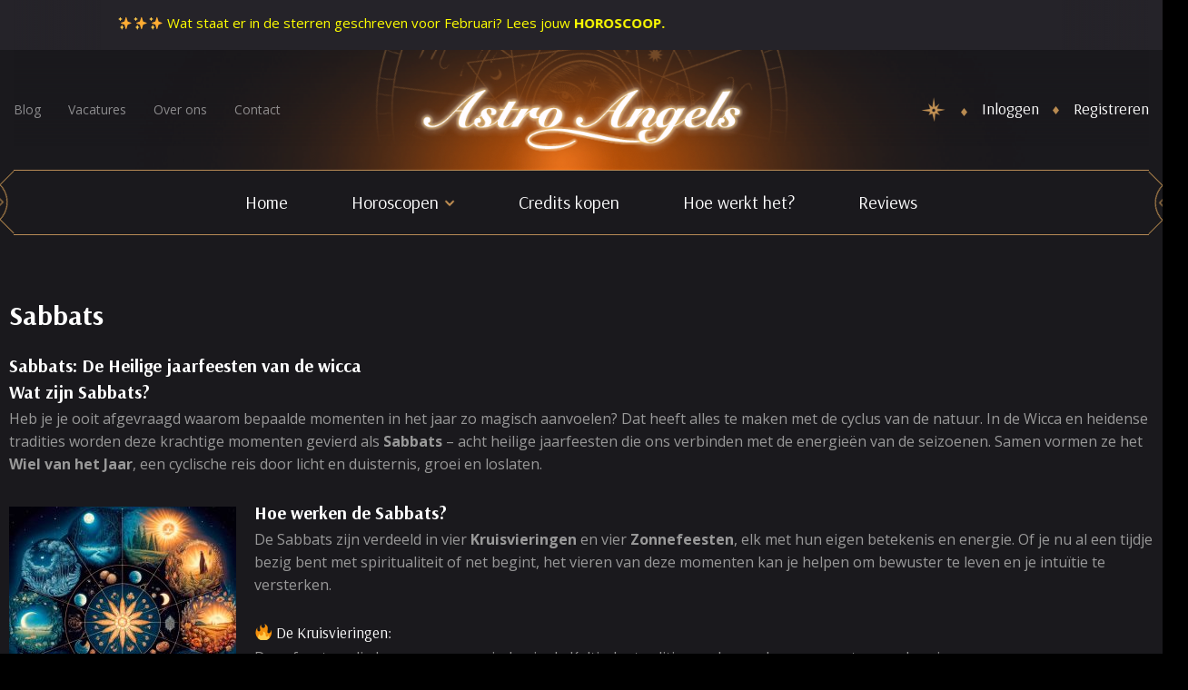

--- FILE ---
content_type: text/html; charset=UTF-8
request_url: https://www.astroangels.be/sabbats/
body_size: 42235
content:
<!doctype html>
<html lang="en-US" class="no-js">

<head>
    <meta charset="UTF-8">
    
    <link href="//www.google-analytics.com" rel="dns-prefetch">
    <link href="https://www.astroangels.be/wp-content/themes/AstroTheme/img/icons/favicon.ico" rel="shortcut icon">
    <meta http-equiv="X-UA-Compatible" content="IE=edge,chrome=1"><script type="text/javascript">(window.NREUM||(NREUM={})).init={privacy:{cookies_enabled:true},ajax:{deny_list:["bam.eu01.nr-data.net"]},feature_flags:["soft_nav"],distributed_tracing:{enabled:true}};(window.NREUM||(NREUM={})).loader_config={agentID:"538594794",accountID:"4443113",trustKey:"4443113",xpid:"UAIDUldSCxAEVldSBAYDVVA=",licenseKey:"NRJS-c0b9fbe5ca48f6ac762",applicationID:"426037434",browserID:"538594794"};;/*! For license information please see nr-loader-spa-1.308.0.min.js.LICENSE.txt */
(()=>{var e,t,r={384:(e,t,r)=>{"use strict";r.d(t,{NT:()=>a,US:()=>u,Zm:()=>o,bQ:()=>d,dV:()=>c,pV:()=>l});var n=r(6154),i=r(1863),s=r(1910);const a={beacon:"bam.nr-data.net",errorBeacon:"bam.nr-data.net"};function o(){return n.gm.NREUM||(n.gm.NREUM={}),void 0===n.gm.newrelic&&(n.gm.newrelic=n.gm.NREUM),n.gm.NREUM}function c(){let e=o();return e.o||(e.o={ST:n.gm.setTimeout,SI:n.gm.setImmediate||n.gm.setInterval,CT:n.gm.clearTimeout,XHR:n.gm.XMLHttpRequest,REQ:n.gm.Request,EV:n.gm.Event,PR:n.gm.Promise,MO:n.gm.MutationObserver,FETCH:n.gm.fetch,WS:n.gm.WebSocket},(0,s.i)(...Object.values(e.o))),e}function d(e,t){let r=o();r.initializedAgents??={},t.initializedAt={ms:(0,i.t)(),date:new Date},r.initializedAgents[e]=t}function u(e,t){o()[e]=t}function l(){return function(){let e=o();const t=e.info||{};e.info={beacon:a.beacon,errorBeacon:a.errorBeacon,...t}}(),function(){let e=o();const t=e.init||{};e.init={...t}}(),c(),function(){let e=o();const t=e.loader_config||{};e.loader_config={...t}}(),o()}},782:(e,t,r)=>{"use strict";r.d(t,{T:()=>n});const n=r(860).K7.pageViewTiming},860:(e,t,r)=>{"use strict";r.d(t,{$J:()=>u,K7:()=>c,P3:()=>d,XX:()=>i,Yy:()=>o,df:()=>s,qY:()=>n,v4:()=>a});const n="events",i="jserrors",s="browser/blobs",a="rum",o="browser/logs",c={ajax:"ajax",genericEvents:"generic_events",jserrors:i,logging:"logging",metrics:"metrics",pageAction:"page_action",pageViewEvent:"page_view_event",pageViewTiming:"page_view_timing",sessionReplay:"session_replay",sessionTrace:"session_trace",softNav:"soft_navigations",spa:"spa"},d={[c.pageViewEvent]:1,[c.pageViewTiming]:2,[c.metrics]:3,[c.jserrors]:4,[c.spa]:5,[c.ajax]:6,[c.sessionTrace]:7,[c.softNav]:8,[c.sessionReplay]:9,[c.logging]:10,[c.genericEvents]:11},u={[c.pageViewEvent]:a,[c.pageViewTiming]:n,[c.ajax]:n,[c.spa]:n,[c.softNav]:n,[c.metrics]:i,[c.jserrors]:i,[c.sessionTrace]:s,[c.sessionReplay]:s,[c.logging]:o,[c.genericEvents]:"ins"}},944:(e,t,r)=>{"use strict";r.d(t,{R:()=>i});var n=r(3241);function i(e,t){"function"==typeof console.debug&&(console.debug("New Relic Warning: https://github.com/newrelic/newrelic-browser-agent/blob/main/docs/warning-codes.md#".concat(e),t),(0,n.W)({agentIdentifier:null,drained:null,type:"data",name:"warn",feature:"warn",data:{code:e,secondary:t}}))}},993:(e,t,r)=>{"use strict";r.d(t,{A$:()=>s,ET:()=>a,TZ:()=>o,p_:()=>i});var n=r(860);const i={ERROR:"ERROR",WARN:"WARN",INFO:"INFO",DEBUG:"DEBUG",TRACE:"TRACE"},s={OFF:0,ERROR:1,WARN:2,INFO:3,DEBUG:4,TRACE:5},a="log",o=n.K7.logging},1541:(e,t,r)=>{"use strict";r.d(t,{U:()=>i,f:()=>n});const n={MFE:"MFE",BA:"BA"};function i(e,t){if(2!==t?.harvestEndpointVersion)return{};const r=t.agentRef.runtime.appMetadata.agents[0].entityGuid;return e?{"source.id":e.id,"source.name":e.name,"source.type":e.type,"parent.id":e.parent?.id||r,"parent.type":e.parent?.type||n.BA}:{"entity.guid":r,appId:t.agentRef.info.applicationID}}},1687:(e,t,r)=>{"use strict";r.d(t,{Ak:()=>d,Ze:()=>h,x3:()=>u});var n=r(3241),i=r(7836),s=r(3606),a=r(860),o=r(2646);const c={};function d(e,t){const r={staged:!1,priority:a.P3[t]||0};l(e),c[e].get(t)||c[e].set(t,r)}function u(e,t){e&&c[e]&&(c[e].get(t)&&c[e].delete(t),p(e,t,!1),c[e].size&&f(e))}function l(e){if(!e)throw new Error("agentIdentifier required");c[e]||(c[e]=new Map)}function h(e="",t="feature",r=!1){if(l(e),!e||!c[e].get(t)||r)return p(e,t);c[e].get(t).staged=!0,f(e)}function f(e){const t=Array.from(c[e]);t.every(([e,t])=>t.staged)&&(t.sort((e,t)=>e[1].priority-t[1].priority),t.forEach(([t])=>{c[e].delete(t),p(e,t)}))}function p(e,t,r=!0){const a=e?i.ee.get(e):i.ee,c=s.i.handlers;if(!a.aborted&&a.backlog&&c){if((0,n.W)({agentIdentifier:e,type:"lifecycle",name:"drain",feature:t}),r){const e=a.backlog[t],r=c[t];if(r){for(let t=0;e&&t<e.length;++t)g(e[t],r);Object.entries(r).forEach(([e,t])=>{Object.values(t||{}).forEach(t=>{t[0]?.on&&t[0]?.context()instanceof o.y&&t[0].on(e,t[1])})})}}a.isolatedBacklog||delete c[t],a.backlog[t]=null,a.emit("drain-"+t,[])}}function g(e,t){var r=e[1];Object.values(t[r]||{}).forEach(t=>{var r=e[0];if(t[0]===r){var n=t[1],i=e[3],s=e[2];n.apply(i,s)}})}},1738:(e,t,r)=>{"use strict";r.d(t,{U:()=>f,Y:()=>h});var n=r(3241),i=r(9908),s=r(1863),a=r(944),o=r(5701),c=r(3969),d=r(8362),u=r(860),l=r(4261);function h(e,t,r,s){const h=s||r;!h||h[e]&&h[e]!==d.d.prototype[e]||(h[e]=function(){(0,i.p)(c.xV,["API/"+e+"/called"],void 0,u.K7.metrics,r.ee),(0,n.W)({agentIdentifier:r.agentIdentifier,drained:!!o.B?.[r.agentIdentifier],type:"data",name:"api",feature:l.Pl+e,data:{}});try{return t.apply(this,arguments)}catch(e){(0,a.R)(23,e)}})}function f(e,t,r,n,a){const o=e.info;null===r?delete o.jsAttributes[t]:o.jsAttributes[t]=r,(a||null===r)&&(0,i.p)(l.Pl+n,[(0,s.t)(),t,r],void 0,"session",e.ee)}},1741:(e,t,r)=>{"use strict";r.d(t,{W:()=>s});var n=r(944),i=r(4261);class s{#e(e,...t){if(this[e]!==s.prototype[e])return this[e](...t);(0,n.R)(35,e)}addPageAction(e,t){return this.#e(i.hG,e,t)}register(e){return this.#e(i.eY,e)}recordCustomEvent(e,t){return this.#e(i.fF,e,t)}setPageViewName(e,t){return this.#e(i.Fw,e,t)}setCustomAttribute(e,t,r){return this.#e(i.cD,e,t,r)}noticeError(e,t){return this.#e(i.o5,e,t)}setUserId(e,t=!1){return this.#e(i.Dl,e,t)}setApplicationVersion(e){return this.#e(i.nb,e)}setErrorHandler(e){return this.#e(i.bt,e)}addRelease(e,t){return this.#e(i.k6,e,t)}log(e,t){return this.#e(i.$9,e,t)}start(){return this.#e(i.d3)}finished(e){return this.#e(i.BL,e)}recordReplay(){return this.#e(i.CH)}pauseReplay(){return this.#e(i.Tb)}addToTrace(e){return this.#e(i.U2,e)}setCurrentRouteName(e){return this.#e(i.PA,e)}interaction(e){return this.#e(i.dT,e)}wrapLogger(e,t,r){return this.#e(i.Wb,e,t,r)}measure(e,t){return this.#e(i.V1,e,t)}consent(e){return this.#e(i.Pv,e)}}},1863:(e,t,r)=>{"use strict";function n(){return Math.floor(performance.now())}r.d(t,{t:()=>n})},1910:(e,t,r)=>{"use strict";r.d(t,{i:()=>s});var n=r(944);const i=new Map;function s(...e){return e.every(e=>{if(i.has(e))return i.get(e);const t="function"==typeof e?e.toString():"",r=t.includes("[native code]"),s=t.includes("nrWrapper");return r||s||(0,n.R)(64,e?.name||t),i.set(e,r),r})}},2555:(e,t,r)=>{"use strict";r.d(t,{D:()=>o,f:()=>a});var n=r(384),i=r(8122);const s={beacon:n.NT.beacon,errorBeacon:n.NT.errorBeacon,licenseKey:void 0,applicationID:void 0,sa:void 0,queueTime:void 0,applicationTime:void 0,ttGuid:void 0,user:void 0,account:void 0,product:void 0,extra:void 0,jsAttributes:{},userAttributes:void 0,atts:void 0,transactionName:void 0,tNamePlain:void 0};function a(e){try{return!!e.licenseKey&&!!e.errorBeacon&&!!e.applicationID}catch(e){return!1}}const o=e=>(0,i.a)(e,s)},2614:(e,t,r)=>{"use strict";r.d(t,{BB:()=>a,H3:()=>n,g:()=>d,iL:()=>c,tS:()=>o,uh:()=>i,wk:()=>s});const n="NRBA",i="SESSION",s=144e5,a=18e5,o={STARTED:"session-started",PAUSE:"session-pause",RESET:"session-reset",RESUME:"session-resume",UPDATE:"session-update"},c={SAME_TAB:"same-tab",CROSS_TAB:"cross-tab"},d={OFF:0,FULL:1,ERROR:2}},2646:(e,t,r)=>{"use strict";r.d(t,{y:()=>n});class n{constructor(e){this.contextId=e}}},2843:(e,t,r)=>{"use strict";r.d(t,{G:()=>s,u:()=>i});var n=r(3878);function i(e,t=!1,r,i){(0,n.DD)("visibilitychange",function(){if(t)return void("hidden"===document.visibilityState&&e());e(document.visibilityState)},r,i)}function s(e,t,r){(0,n.sp)("pagehide",e,t,r)}},3241:(e,t,r)=>{"use strict";r.d(t,{W:()=>s});var n=r(6154);const i="newrelic";function s(e={}){try{n.gm.dispatchEvent(new CustomEvent(i,{detail:e}))}catch(e){}}},3304:(e,t,r)=>{"use strict";r.d(t,{A:()=>s});var n=r(7836);const i=()=>{const e=new WeakSet;return(t,r)=>{if("object"==typeof r&&null!==r){if(e.has(r))return;e.add(r)}return r}};function s(e){try{return JSON.stringify(e,i())??""}catch(e){try{n.ee.emit("internal-error",[e])}catch(e){}return""}}},3333:(e,t,r)=>{"use strict";r.d(t,{$v:()=>u,TZ:()=>n,Xh:()=>c,Zp:()=>i,kd:()=>d,mq:()=>o,nf:()=>a,qN:()=>s});const n=r(860).K7.genericEvents,i=["auxclick","click","copy","keydown","paste","scrollend"],s=["focus","blur"],a=4,o=1e3,c=2e3,d=["PageAction","UserAction","BrowserPerformance"],u={RESOURCES:"experimental.resources",REGISTER:"register"}},3434:(e,t,r)=>{"use strict";r.d(t,{Jt:()=>s,YM:()=>d});var n=r(7836),i=r(5607);const s="nr@original:".concat(i.W),a=50;var o=Object.prototype.hasOwnProperty,c=!1;function d(e,t){return e||(e=n.ee),r.inPlace=function(e,t,n,i,s){n||(n="");const a="-"===n.charAt(0);for(let o=0;o<t.length;o++){const c=t[o],d=e[c];l(d)||(e[c]=r(d,a?c+n:n,i,c,s))}},r.flag=s,r;function r(t,r,n,c,d){return l(t)?t:(r||(r=""),nrWrapper[s]=t,function(e,t,r){if(Object.defineProperty&&Object.keys)try{return Object.keys(e).forEach(function(r){Object.defineProperty(t,r,{get:function(){return e[r]},set:function(t){return e[r]=t,t}})}),t}catch(e){u([e],r)}for(var n in e)o.call(e,n)&&(t[n]=e[n])}(t,nrWrapper,e),nrWrapper);function nrWrapper(){var s,o,l,h;let f;try{o=this,s=[...arguments],l="function"==typeof n?n(s,o):n||{}}catch(t){u([t,"",[s,o,c],l],e)}i(r+"start",[s,o,c],l,d);const p=performance.now();let g;try{return h=t.apply(o,s),g=performance.now(),h}catch(e){throw g=performance.now(),i(r+"err",[s,o,e],l,d),f=e,f}finally{const e=g-p,t={start:p,end:g,duration:e,isLongTask:e>=a,methodName:c,thrownError:f};t.isLongTask&&i("long-task",[t,o],l,d),i(r+"end",[s,o,h],l,d)}}}function i(r,n,i,s){if(!c||t){var a=c;c=!0;try{e.emit(r,n,i,t,s)}catch(t){u([t,r,n,i],e)}c=a}}}function u(e,t){t||(t=n.ee);try{t.emit("internal-error",e)}catch(e){}}function l(e){return!(e&&"function"==typeof e&&e.apply&&!e[s])}},3606:(e,t,r)=>{"use strict";r.d(t,{i:()=>s});var n=r(9908);s.on=a;var i=s.handlers={};function s(e,t,r,s){a(s||n.d,i,e,t,r)}function a(e,t,r,i,s){s||(s="feature"),e||(e=n.d);var a=t[s]=t[s]||{};(a[r]=a[r]||[]).push([e,i])}},3738:(e,t,r)=>{"use strict";r.d(t,{He:()=>i,Kp:()=>o,Lc:()=>d,Rz:()=>u,TZ:()=>n,bD:()=>s,d3:()=>a,jx:()=>l,sl:()=>h,uP:()=>c});const n=r(860).K7.sessionTrace,i="bstResource",s="resource",a="-start",o="-end",c="fn"+a,d="fn"+o,u="pushState",l=1e3,h=3e4},3785:(e,t,r)=>{"use strict";r.d(t,{R:()=>c,b:()=>d});var n=r(9908),i=r(1863),s=r(860),a=r(3969),o=r(993);function c(e,t,r={},c=o.p_.INFO,d=!0,u,l=(0,i.t)()){(0,n.p)(a.xV,["API/logging/".concat(c.toLowerCase(),"/called")],void 0,s.K7.metrics,e),(0,n.p)(o.ET,[l,t,r,c,d,u],void 0,s.K7.logging,e)}function d(e){return"string"==typeof e&&Object.values(o.p_).some(t=>t===e.toUpperCase().trim())}},3878:(e,t,r)=>{"use strict";function n(e,t){return{capture:e,passive:!1,signal:t}}function i(e,t,r=!1,i){window.addEventListener(e,t,n(r,i))}function s(e,t,r=!1,i){document.addEventListener(e,t,n(r,i))}r.d(t,{DD:()=>s,jT:()=>n,sp:()=>i})},3962:(e,t,r)=>{"use strict";r.d(t,{AM:()=>a,O2:()=>l,OV:()=>s,Qu:()=>h,TZ:()=>c,ih:()=>f,pP:()=>o,t1:()=>u,tC:()=>i,wD:()=>d});var n=r(860);const i=["click","keydown","submit"],s="popstate",a="api",o="initialPageLoad",c=n.K7.softNav,d=5e3,u=500,l={INITIAL_PAGE_LOAD:"",ROUTE_CHANGE:1,UNSPECIFIED:2},h={INTERACTION:1,AJAX:2,CUSTOM_END:3,CUSTOM_TRACER:4},f={IP:"in progress",PF:"pending finish",FIN:"finished",CAN:"cancelled"}},3969:(e,t,r)=>{"use strict";r.d(t,{TZ:()=>n,XG:()=>o,rs:()=>i,xV:()=>a,z_:()=>s});const n=r(860).K7.metrics,i="sm",s="cm",a="storeSupportabilityMetrics",o="storeEventMetrics"},4234:(e,t,r)=>{"use strict";r.d(t,{W:()=>s});var n=r(7836),i=r(1687);class s{constructor(e,t){this.agentIdentifier=e,this.ee=n.ee.get(e),this.featureName=t,this.blocked=!1}deregisterDrain(){(0,i.x3)(this.agentIdentifier,this.featureName)}}},4261:(e,t,r)=>{"use strict";r.d(t,{$9:()=>u,BL:()=>c,CH:()=>p,Dl:()=>R,Fw:()=>w,PA:()=>v,Pl:()=>n,Pv:()=>A,Tb:()=>h,U2:()=>a,V1:()=>E,Wb:()=>T,bt:()=>y,cD:()=>b,d3:()=>x,dT:()=>d,eY:()=>g,fF:()=>f,hG:()=>s,hw:()=>i,k6:()=>o,nb:()=>m,o5:()=>l});const n="api-",i=n+"ixn-",s="addPageAction",a="addToTrace",o="addRelease",c="finished",d="interaction",u="log",l="noticeError",h="pauseReplay",f="recordCustomEvent",p="recordReplay",g="register",m="setApplicationVersion",v="setCurrentRouteName",b="setCustomAttribute",y="setErrorHandler",w="setPageViewName",R="setUserId",x="start",T="wrapLogger",E="measure",A="consent"},5205:(e,t,r)=>{"use strict";r.d(t,{j:()=>S});var n=r(384),i=r(1741);var s=r(2555),a=r(3333);const o=e=>{if(!e||"string"!=typeof e)return!1;try{document.createDocumentFragment().querySelector(e)}catch{return!1}return!0};var c=r(2614),d=r(944),u=r(8122);const l="[data-nr-mask]",h=e=>(0,u.a)(e,(()=>{const e={feature_flags:[],experimental:{allow_registered_children:!1,resources:!1},mask_selector:"*",block_selector:"[data-nr-block]",mask_input_options:{color:!1,date:!1,"datetime-local":!1,email:!1,month:!1,number:!1,range:!1,search:!1,tel:!1,text:!1,time:!1,url:!1,week:!1,textarea:!1,select:!1,password:!0}};return{ajax:{deny_list:void 0,block_internal:!0,enabled:!0,autoStart:!0},api:{get allow_registered_children(){return e.feature_flags.includes(a.$v.REGISTER)||e.experimental.allow_registered_children},set allow_registered_children(t){e.experimental.allow_registered_children=t},duplicate_registered_data:!1},browser_consent_mode:{enabled:!1},distributed_tracing:{enabled:void 0,exclude_newrelic_header:void 0,cors_use_newrelic_header:void 0,cors_use_tracecontext_headers:void 0,allowed_origins:void 0},get feature_flags(){return e.feature_flags},set feature_flags(t){e.feature_flags=t},generic_events:{enabled:!0,autoStart:!0},harvest:{interval:30},jserrors:{enabled:!0,autoStart:!0},logging:{enabled:!0,autoStart:!0},metrics:{enabled:!0,autoStart:!0},obfuscate:void 0,page_action:{enabled:!0},page_view_event:{enabled:!0,autoStart:!0},page_view_timing:{enabled:!0,autoStart:!0},performance:{capture_marks:!1,capture_measures:!1,capture_detail:!0,resources:{get enabled(){return e.feature_flags.includes(a.$v.RESOURCES)||e.experimental.resources},set enabled(t){e.experimental.resources=t},asset_types:[],first_party_domains:[],ignore_newrelic:!0}},privacy:{cookies_enabled:!0},proxy:{assets:void 0,beacon:void 0},session:{expiresMs:c.wk,inactiveMs:c.BB},session_replay:{autoStart:!0,enabled:!1,preload:!1,sampling_rate:10,error_sampling_rate:100,collect_fonts:!1,inline_images:!1,fix_stylesheets:!0,mask_all_inputs:!0,get mask_text_selector(){return e.mask_selector},set mask_text_selector(t){o(t)?e.mask_selector="".concat(t,",").concat(l):""===t||null===t?e.mask_selector=l:(0,d.R)(5,t)},get block_class(){return"nr-block"},get ignore_class(){return"nr-ignore"},get mask_text_class(){return"nr-mask"},get block_selector(){return e.block_selector},set block_selector(t){o(t)?e.block_selector+=",".concat(t):""!==t&&(0,d.R)(6,t)},get mask_input_options(){return e.mask_input_options},set mask_input_options(t){t&&"object"==typeof t?e.mask_input_options={...t,password:!0}:(0,d.R)(7,t)}},session_trace:{enabled:!0,autoStart:!0},soft_navigations:{enabled:!0,autoStart:!0},spa:{enabled:!0,autoStart:!0},ssl:void 0,user_actions:{enabled:!0,elementAttributes:["id","className","tagName","type"]}}})());var f=r(6154),p=r(9324);let g=0;const m={buildEnv:p.F3,distMethod:p.Xs,version:p.xv,originTime:f.WN},v={consented:!1},b={appMetadata:{},get consented(){return this.session?.state?.consent||v.consented},set consented(e){v.consented=e},customTransaction:void 0,denyList:void 0,disabled:!1,harvester:void 0,isolatedBacklog:!1,isRecording:!1,loaderType:void 0,maxBytes:3e4,obfuscator:void 0,onerror:void 0,ptid:void 0,releaseIds:{},session:void 0,timeKeeper:void 0,registeredEntities:[],jsAttributesMetadata:{bytes:0},get harvestCount(){return++g}},y=e=>{const t=(0,u.a)(e,b),r=Object.keys(m).reduce((e,t)=>(e[t]={value:m[t],writable:!1,configurable:!0,enumerable:!0},e),{});return Object.defineProperties(t,r)};var w=r(5701);const R=e=>{const t=e.startsWith("http");e+="/",r.p=t?e:"https://"+e};var x=r(7836),T=r(3241);const E={accountID:void 0,trustKey:void 0,agentID:void 0,licenseKey:void 0,applicationID:void 0,xpid:void 0},A=e=>(0,u.a)(e,E),_=new Set;function S(e,t={},r,a){let{init:o,info:c,loader_config:d,runtime:u={},exposed:l=!0}=t;if(!c){const e=(0,n.pV)();o=e.init,c=e.info,d=e.loader_config}e.init=h(o||{}),e.loader_config=A(d||{}),c.jsAttributes??={},f.bv&&(c.jsAttributes.isWorker=!0),e.info=(0,s.D)(c);const p=e.init,g=[c.beacon,c.errorBeacon];_.has(e.agentIdentifier)||(p.proxy.assets&&(R(p.proxy.assets),g.push(p.proxy.assets)),p.proxy.beacon&&g.push(p.proxy.beacon),e.beacons=[...g],function(e){const t=(0,n.pV)();Object.getOwnPropertyNames(i.W.prototype).forEach(r=>{const n=i.W.prototype[r];if("function"!=typeof n||"constructor"===n)return;let s=t[r];e[r]&&!1!==e.exposed&&"micro-agent"!==e.runtime?.loaderType&&(t[r]=(...t)=>{const n=e[r](...t);return s?s(...t):n})})}(e),(0,n.US)("activatedFeatures",w.B)),u.denyList=[...p.ajax.deny_list||[],...p.ajax.block_internal?g:[]],u.ptid=e.agentIdentifier,u.loaderType=r,e.runtime=y(u),_.has(e.agentIdentifier)||(e.ee=x.ee.get(e.agentIdentifier),e.exposed=l,(0,T.W)({agentIdentifier:e.agentIdentifier,drained:!!w.B?.[e.agentIdentifier],type:"lifecycle",name:"initialize",feature:void 0,data:e.config})),_.add(e.agentIdentifier)}},5270:(e,t,r)=>{"use strict";r.d(t,{Aw:()=>a,SR:()=>s,rF:()=>o});var n=r(384),i=r(7767);function s(e){return!!(0,n.dV)().o.MO&&(0,i.V)(e)&&!0===e?.session_trace.enabled}function a(e){return!0===e?.session_replay.preload&&s(e)}function o(e,t){try{if("string"==typeof t?.type){if("password"===t.type.toLowerCase())return"*".repeat(e?.length||0);if(void 0!==t?.dataset?.nrUnmask||t?.classList?.contains("nr-unmask"))return e}}catch(e){}return"string"==typeof e?e.replace(/[\S]/g,"*"):"*".repeat(e?.length||0)}},5289:(e,t,r)=>{"use strict";r.d(t,{GG:()=>a,Qr:()=>c,sB:()=>o});var n=r(3878),i=r(6389);function s(){return"undefined"==typeof document||"complete"===document.readyState}function a(e,t){if(s())return e();const r=(0,i.J)(e),a=setInterval(()=>{s()&&(clearInterval(a),r())},500);(0,n.sp)("load",r,t)}function o(e){if(s())return e();(0,n.DD)("DOMContentLoaded",e)}function c(e){if(s())return e();(0,n.sp)("popstate",e)}},5607:(e,t,r)=>{"use strict";r.d(t,{W:()=>n});const n=(0,r(9566).bz)()},5701:(e,t,r)=>{"use strict";r.d(t,{B:()=>s,t:()=>a});var n=r(3241);const i=new Set,s={};function a(e,t){const r=t.agentIdentifier;s[r]??={},e&&"object"==typeof e&&(i.has(r)||(t.ee.emit("rumresp",[e]),s[r]=e,i.add(r),(0,n.W)({agentIdentifier:r,loaded:!0,drained:!0,type:"lifecycle",name:"load",feature:void 0,data:e})))}},6154:(e,t,r)=>{"use strict";r.d(t,{OF:()=>d,RI:()=>i,WN:()=>h,bv:()=>s,eN:()=>f,gm:()=>a,lR:()=>l,m:()=>c,mw:()=>o,sb:()=>u});var n=r(1863);const i="undefined"!=typeof window&&!!window.document,s="undefined"!=typeof WorkerGlobalScope&&("undefined"!=typeof self&&self instanceof WorkerGlobalScope&&self.navigator instanceof WorkerNavigator||"undefined"!=typeof globalThis&&globalThis instanceof WorkerGlobalScope&&globalThis.navigator instanceof WorkerNavigator),a=i?window:"undefined"!=typeof WorkerGlobalScope&&("undefined"!=typeof self&&self instanceof WorkerGlobalScope&&self||"undefined"!=typeof globalThis&&globalThis instanceof WorkerGlobalScope&&globalThis),o=Boolean("hidden"===a?.document?.visibilityState),c=""+a?.location,d=/iPad|iPhone|iPod/.test(a.navigator?.userAgent),u=d&&"undefined"==typeof SharedWorker,l=(()=>{const e=a.navigator?.userAgent?.match(/Firefox[/\s](\d+\.\d+)/);return Array.isArray(e)&&e.length>=2?+e[1]:0})(),h=Date.now()-(0,n.t)(),f=()=>"undefined"!=typeof PerformanceNavigationTiming&&a?.performance?.getEntriesByType("navigation")?.[0]?.responseStart},6344:(e,t,r)=>{"use strict";r.d(t,{BB:()=>u,Qb:()=>l,TZ:()=>i,Ug:()=>a,Vh:()=>s,_s:()=>o,bc:()=>d,yP:()=>c});var n=r(2614);const i=r(860).K7.sessionReplay,s="errorDuringReplay",a=.12,o={DomContentLoaded:0,Load:1,FullSnapshot:2,IncrementalSnapshot:3,Meta:4,Custom:5},c={[n.g.ERROR]:15e3,[n.g.FULL]:3e5,[n.g.OFF]:0},d={RESET:{message:"Session was reset",sm:"Reset"},IMPORT:{message:"Recorder failed to import",sm:"Import"},TOO_MANY:{message:"429: Too Many Requests",sm:"Too-Many"},TOO_BIG:{message:"Payload was too large",sm:"Too-Big"},CROSS_TAB:{message:"Session Entity was set to OFF on another tab",sm:"Cross-Tab"},ENTITLEMENTS:{message:"Session Replay is not allowed and will not be started",sm:"Entitlement"}},u=5e3,l={API:"api",RESUME:"resume",SWITCH_TO_FULL:"switchToFull",INITIALIZE:"initialize",PRELOAD:"preload"}},6389:(e,t,r)=>{"use strict";function n(e,t=500,r={}){const n=r?.leading||!1;let i;return(...r)=>{n&&void 0===i&&(e.apply(this,r),i=setTimeout(()=>{i=clearTimeout(i)},t)),n||(clearTimeout(i),i=setTimeout(()=>{e.apply(this,r)},t))}}function i(e){let t=!1;return(...r)=>{t||(t=!0,e.apply(this,r))}}r.d(t,{J:()=>i,s:()=>n})},6630:(e,t,r)=>{"use strict";r.d(t,{T:()=>n});const n=r(860).K7.pageViewEvent},6774:(e,t,r)=>{"use strict";r.d(t,{T:()=>n});const n=r(860).K7.jserrors},7295:(e,t,r)=>{"use strict";r.d(t,{Xv:()=>a,gX:()=>i,iW:()=>s});var n=[];function i(e){if(!e||s(e))return!1;if(0===n.length)return!0;if("*"===n[0].hostname)return!1;for(var t=0;t<n.length;t++){var r=n[t];if(r.hostname.test(e.hostname)&&r.pathname.test(e.pathname))return!1}return!0}function s(e){return void 0===e.hostname}function a(e){if(n=[],e&&e.length)for(var t=0;t<e.length;t++){let r=e[t];if(!r)continue;if("*"===r)return void(n=[{hostname:"*"}]);0===r.indexOf("http://")?r=r.substring(7):0===r.indexOf("https://")&&(r=r.substring(8));const i=r.indexOf("/");let s,a;i>0?(s=r.substring(0,i),a=r.substring(i)):(s=r,a="*");let[c]=s.split(":");n.push({hostname:o(c),pathname:o(a,!0)})}}function o(e,t=!1){const r=e.replace(/[.+?^${}()|[\]\\]/g,e=>"\\"+e).replace(/\*/g,".*?");return new RegExp((t?"^":"")+r+"$")}},7485:(e,t,r)=>{"use strict";r.d(t,{D:()=>i});var n=r(6154);function i(e){if(0===(e||"").indexOf("data:"))return{protocol:"data"};try{const t=new URL(e,location.href),r={port:t.port,hostname:t.hostname,pathname:t.pathname,search:t.search,protocol:t.protocol.slice(0,t.protocol.indexOf(":")),sameOrigin:t.protocol===n.gm?.location?.protocol&&t.host===n.gm?.location?.host};return r.port&&""!==r.port||("http:"===t.protocol&&(r.port="80"),"https:"===t.protocol&&(r.port="443")),r.pathname&&""!==r.pathname?r.pathname.startsWith("/")||(r.pathname="/".concat(r.pathname)):r.pathname="/",r}catch(e){return{}}}},7699:(e,t,r)=>{"use strict";r.d(t,{It:()=>s,KC:()=>o,No:()=>i,qh:()=>a});var n=r(860);const i=16e3,s=1e6,a="SESSION_ERROR",o={[n.K7.logging]:!0,[n.K7.genericEvents]:!1,[n.K7.jserrors]:!1,[n.K7.ajax]:!1}},7767:(e,t,r)=>{"use strict";r.d(t,{V:()=>i});var n=r(6154);const i=e=>n.RI&&!0===e?.privacy.cookies_enabled},7836:(e,t,r)=>{"use strict";r.d(t,{P:()=>o,ee:()=>c});var n=r(384),i=r(8990),s=r(2646),a=r(5607);const o="nr@context:".concat(a.W),c=function e(t,r){var n={},a={},u={},l=!1;try{l=16===r.length&&d.initializedAgents?.[r]?.runtime.isolatedBacklog}catch(e){}var h={on:p,addEventListener:p,removeEventListener:function(e,t){var r=n[e];if(!r)return;for(var i=0;i<r.length;i++)r[i]===t&&r.splice(i,1)},emit:function(e,r,n,i,s){!1!==s&&(s=!0);if(c.aborted&&!i)return;t&&s&&t.emit(e,r,n);var o=f(n);g(e).forEach(e=>{e.apply(o,r)});var d=v()[a[e]];d&&d.push([h,e,r,o]);return o},get:m,listeners:g,context:f,buffer:function(e,t){const r=v();if(t=t||"feature",h.aborted)return;Object.entries(e||{}).forEach(([e,n])=>{a[n]=t,t in r||(r[t]=[])})},abort:function(){h._aborted=!0,Object.keys(h.backlog).forEach(e=>{delete h.backlog[e]})},isBuffering:function(e){return!!v()[a[e]]},debugId:r,backlog:l?{}:t&&"object"==typeof t.backlog?t.backlog:{},isolatedBacklog:l};return Object.defineProperty(h,"aborted",{get:()=>{let e=h._aborted||!1;return e||(t&&(e=t.aborted),e)}}),h;function f(e){return e&&e instanceof s.y?e:e?(0,i.I)(e,o,()=>new s.y(o)):new s.y(o)}function p(e,t){n[e]=g(e).concat(t)}function g(e){return n[e]||[]}function m(t){return u[t]=u[t]||e(h,t)}function v(){return h.backlog}}(void 0,"globalEE"),d=(0,n.Zm)();d.ee||(d.ee=c)},8122:(e,t,r)=>{"use strict";r.d(t,{a:()=>i});var n=r(944);function i(e,t){try{if(!e||"object"!=typeof e)return(0,n.R)(3);if(!t||"object"!=typeof t)return(0,n.R)(4);const r=Object.create(Object.getPrototypeOf(t),Object.getOwnPropertyDescriptors(t)),s=0===Object.keys(r).length?e:r;for(let a in s)if(void 0!==e[a])try{if(null===e[a]){r[a]=null;continue}Array.isArray(e[a])&&Array.isArray(t[a])?r[a]=Array.from(new Set([...e[a],...t[a]])):"object"==typeof e[a]&&"object"==typeof t[a]?r[a]=i(e[a],t[a]):r[a]=e[a]}catch(e){r[a]||(0,n.R)(1,e)}return r}catch(e){(0,n.R)(2,e)}}},8139:(e,t,r)=>{"use strict";r.d(t,{u:()=>h});var n=r(7836),i=r(3434),s=r(8990),a=r(6154);const o={},c=a.gm.XMLHttpRequest,d="addEventListener",u="removeEventListener",l="nr@wrapped:".concat(n.P);function h(e){var t=function(e){return(e||n.ee).get("events")}(e);if(o[t.debugId]++)return t;o[t.debugId]=1;var r=(0,i.YM)(t,!0);function h(e){r.inPlace(e,[d,u],"-",p)}function p(e,t){return e[1]}return"getPrototypeOf"in Object&&(a.RI&&f(document,h),c&&f(c.prototype,h),f(a.gm,h)),t.on(d+"-start",function(e,t){var n=e[1];if(null!==n&&("function"==typeof n||"object"==typeof n)&&"newrelic"!==e[0]){var i=(0,s.I)(n,l,function(){var e={object:function(){if("function"!=typeof n.handleEvent)return;return n.handleEvent.apply(n,arguments)},function:n}[typeof n];return e?r(e,"fn-",null,e.name||"anonymous"):n});this.wrapped=e[1]=i}}),t.on(u+"-start",function(e){e[1]=this.wrapped||e[1]}),t}function f(e,t,...r){let n=e;for(;"object"==typeof n&&!Object.prototype.hasOwnProperty.call(n,d);)n=Object.getPrototypeOf(n);n&&t(n,...r)}},8362:(e,t,r)=>{"use strict";r.d(t,{d:()=>s});var n=r(9566),i=r(1741);class s extends i.W{agentIdentifier=(0,n.LA)(16)}},8374:(e,t,r)=>{r.nc=(()=>{try{return document?.currentScript?.nonce}catch(e){}return""})()},8990:(e,t,r)=>{"use strict";r.d(t,{I:()=>i});var n=Object.prototype.hasOwnProperty;function i(e,t,r){if(n.call(e,t))return e[t];var i=r();if(Object.defineProperty&&Object.keys)try{return Object.defineProperty(e,t,{value:i,writable:!0,enumerable:!1}),i}catch(e){}return e[t]=i,i}},9119:(e,t,r)=>{"use strict";r.d(t,{L:()=>s});var n=/([^?#]*)[^#]*(#[^?]*|$).*/,i=/([^?#]*)().*/;function s(e,t){return e?e.replace(t?n:i,"$1$2"):e}},9300:(e,t,r)=>{"use strict";r.d(t,{T:()=>n});const n=r(860).K7.ajax},9324:(e,t,r)=>{"use strict";r.d(t,{AJ:()=>a,F3:()=>i,Xs:()=>s,Yq:()=>o,xv:()=>n});const n="1.308.0",i="PROD",s="CDN",a="@newrelic/rrweb",o="1.0.1"},9566:(e,t,r)=>{"use strict";r.d(t,{LA:()=>o,ZF:()=>c,bz:()=>a,el:()=>d});var n=r(6154);const i="xxxxxxxx-xxxx-4xxx-yxxx-xxxxxxxxxxxx";function s(e,t){return e?15&e[t]:16*Math.random()|0}function a(){const e=n.gm?.crypto||n.gm?.msCrypto;let t,r=0;return e&&e.getRandomValues&&(t=e.getRandomValues(new Uint8Array(30))),i.split("").map(e=>"x"===e?s(t,r++).toString(16):"y"===e?(3&s()|8).toString(16):e).join("")}function o(e){const t=n.gm?.crypto||n.gm?.msCrypto;let r,i=0;t&&t.getRandomValues&&(r=t.getRandomValues(new Uint8Array(e)));const a=[];for(var o=0;o<e;o++)a.push(s(r,i++).toString(16));return a.join("")}function c(){return o(16)}function d(){return o(32)}},9908:(e,t,r)=>{"use strict";r.d(t,{d:()=>n,p:()=>i});var n=r(7836).ee.get("handle");function i(e,t,r,i,s){s?(s.buffer([e],i),s.emit(e,t,r)):(n.buffer([e],i),n.emit(e,t,r))}}},n={};function i(e){var t=n[e];if(void 0!==t)return t.exports;var s=n[e]={exports:{}};return r[e](s,s.exports,i),s.exports}i.m=r,i.d=(e,t)=>{for(var r in t)i.o(t,r)&&!i.o(e,r)&&Object.defineProperty(e,r,{enumerable:!0,get:t[r]})},i.f={},i.e=e=>Promise.all(Object.keys(i.f).reduce((t,r)=>(i.f[r](e,t),t),[])),i.u=e=>({212:"nr-spa-compressor",249:"nr-spa-recorder",478:"nr-spa"}[e]+"-1.308.0.min.js"),i.o=(e,t)=>Object.prototype.hasOwnProperty.call(e,t),e={},t="NRBA-1.308.0.PROD:",i.l=(r,n,s,a)=>{if(e[r])e[r].push(n);else{var o,c;if(void 0!==s)for(var d=document.getElementsByTagName("script"),u=0;u<d.length;u++){var l=d[u];if(l.getAttribute("src")==r||l.getAttribute("data-webpack")==t+s){o=l;break}}if(!o){c=!0;var h={478:"sha512-RSfSVnmHk59T/uIPbdSE0LPeqcEdF4/+XhfJdBuccH5rYMOEZDhFdtnh6X6nJk7hGpzHd9Ujhsy7lZEz/ORYCQ==",249:"sha512-ehJXhmntm85NSqW4MkhfQqmeKFulra3klDyY0OPDUE+sQ3GokHlPh1pmAzuNy//3j4ac6lzIbmXLvGQBMYmrkg==",212:"sha512-B9h4CR46ndKRgMBcK+j67uSR2RCnJfGefU+A7FrgR/k42ovXy5x/MAVFiSvFxuVeEk/pNLgvYGMp1cBSK/G6Fg=="};(o=document.createElement("script")).charset="utf-8",i.nc&&o.setAttribute("nonce",i.nc),o.setAttribute("data-webpack",t+s),o.src=r,0!==o.src.indexOf(window.location.origin+"/")&&(o.crossOrigin="anonymous"),h[a]&&(o.integrity=h[a])}e[r]=[n];var f=(t,n)=>{o.onerror=o.onload=null,clearTimeout(p);var i=e[r];if(delete e[r],o.parentNode&&o.parentNode.removeChild(o),i&&i.forEach(e=>e(n)),t)return t(n)},p=setTimeout(f.bind(null,void 0,{type:"timeout",target:o}),12e4);o.onerror=f.bind(null,o.onerror),o.onload=f.bind(null,o.onload),c&&document.head.appendChild(o)}},i.r=e=>{"undefined"!=typeof Symbol&&Symbol.toStringTag&&Object.defineProperty(e,Symbol.toStringTag,{value:"Module"}),Object.defineProperty(e,"__esModule",{value:!0})},i.p="https://js-agent.newrelic.com/",(()=>{var e={38:0,788:0};i.f.j=(t,r)=>{var n=i.o(e,t)?e[t]:void 0;if(0!==n)if(n)r.push(n[2]);else{var s=new Promise((r,i)=>n=e[t]=[r,i]);r.push(n[2]=s);var a=i.p+i.u(t),o=new Error;i.l(a,r=>{if(i.o(e,t)&&(0!==(n=e[t])&&(e[t]=void 0),n)){var s=r&&("load"===r.type?"missing":r.type),a=r&&r.target&&r.target.src;o.message="Loading chunk "+t+" failed: ("+s+": "+a+")",o.name="ChunkLoadError",o.type=s,o.request=a,n[1](o)}},"chunk-"+t,t)}};var t=(t,r)=>{var n,s,[a,o,c]=r,d=0;if(a.some(t=>0!==e[t])){for(n in o)i.o(o,n)&&(i.m[n]=o[n]);if(c)c(i)}for(t&&t(r);d<a.length;d++)s=a[d],i.o(e,s)&&e[s]&&e[s][0](),e[s]=0},r=self["webpackChunk:NRBA-1.308.0.PROD"]=self["webpackChunk:NRBA-1.308.0.PROD"]||[];r.forEach(t.bind(null,0)),r.push=t.bind(null,r.push.bind(r))})(),(()=>{"use strict";i(8374);var e=i(8362),t=i(860);const r=Object.values(t.K7);var n=i(5205);var s=i(9908),a=i(1863),o=i(4261),c=i(1738);var d=i(1687),u=i(4234),l=i(5289),h=i(6154),f=i(944),p=i(5270),g=i(7767),m=i(6389),v=i(7699);class b extends u.W{constructor(e,t){super(e.agentIdentifier,t),this.agentRef=e,this.abortHandler=void 0,this.featAggregate=void 0,this.loadedSuccessfully=void 0,this.onAggregateImported=new Promise(e=>{this.loadedSuccessfully=e}),this.deferred=Promise.resolve(),!1===e.init[this.featureName].autoStart?this.deferred=new Promise((t,r)=>{this.ee.on("manual-start-all",(0,m.J)(()=>{(0,d.Ak)(e.agentIdentifier,this.featureName),t()}))}):(0,d.Ak)(e.agentIdentifier,t)}importAggregator(e,t,r={}){if(this.featAggregate)return;const n=async()=>{let n;await this.deferred;try{if((0,g.V)(e.init)){const{setupAgentSession:t}=await i.e(478).then(i.bind(i,8766));n=t(e)}}catch(e){(0,f.R)(20,e),this.ee.emit("internal-error",[e]),(0,s.p)(v.qh,[e],void 0,this.featureName,this.ee)}try{if(!this.#t(this.featureName,n,e.init))return(0,d.Ze)(this.agentIdentifier,this.featureName),void this.loadedSuccessfully(!1);const{Aggregate:i}=await t();this.featAggregate=new i(e,r),e.runtime.harvester.initializedAggregates.push(this.featAggregate),this.loadedSuccessfully(!0)}catch(e){(0,f.R)(34,e),this.abortHandler?.(),(0,d.Ze)(this.agentIdentifier,this.featureName,!0),this.loadedSuccessfully(!1),this.ee&&this.ee.abort()}};h.RI?(0,l.GG)(()=>n(),!0):n()}#t(e,r,n){if(this.blocked)return!1;switch(e){case t.K7.sessionReplay:return(0,p.SR)(n)&&!!r;case t.K7.sessionTrace:return!!r;default:return!0}}}var y=i(6630),w=i(2614),R=i(3241);class x extends b{static featureName=y.T;constructor(e){var t;super(e,y.T),this.setupInspectionEvents(e.agentIdentifier),t=e,(0,c.Y)(o.Fw,function(e,r){"string"==typeof e&&("/"!==e.charAt(0)&&(e="/"+e),t.runtime.customTransaction=(r||"http://custom.transaction")+e,(0,s.p)(o.Pl+o.Fw,[(0,a.t)()],void 0,void 0,t.ee))},t),this.importAggregator(e,()=>i.e(478).then(i.bind(i,2467)))}setupInspectionEvents(e){const t=(t,r)=>{t&&(0,R.W)({agentIdentifier:e,timeStamp:t.timeStamp,loaded:"complete"===t.target.readyState,type:"window",name:r,data:t.target.location+""})};(0,l.sB)(e=>{t(e,"DOMContentLoaded")}),(0,l.GG)(e=>{t(e,"load")}),(0,l.Qr)(e=>{t(e,"navigate")}),this.ee.on(w.tS.UPDATE,(t,r)=>{(0,R.W)({agentIdentifier:e,type:"lifecycle",name:"session",data:r})})}}var T=i(384);class E extends e.d{constructor(e){var t;(super(),h.gm)?(this.features={},(0,T.bQ)(this.agentIdentifier,this),this.desiredFeatures=new Set(e.features||[]),this.desiredFeatures.add(x),(0,n.j)(this,e,e.loaderType||"agent"),t=this,(0,c.Y)(o.cD,function(e,r,n=!1){if("string"==typeof e){if(["string","number","boolean"].includes(typeof r)||null===r)return(0,c.U)(t,e,r,o.cD,n);(0,f.R)(40,typeof r)}else(0,f.R)(39,typeof e)},t),function(e){(0,c.Y)(o.Dl,function(t,r=!1){if("string"!=typeof t&&null!==t)return void(0,f.R)(41,typeof t);const n=e.info.jsAttributes["enduser.id"];r&&null!=n&&n!==t?(0,s.p)(o.Pl+"setUserIdAndResetSession",[t],void 0,"session",e.ee):(0,c.U)(e,"enduser.id",t,o.Dl,!0)},e)}(this),function(e){(0,c.Y)(o.nb,function(t){if("string"==typeof t||null===t)return(0,c.U)(e,"application.version",t,o.nb,!1);(0,f.R)(42,typeof t)},e)}(this),function(e){(0,c.Y)(o.d3,function(){e.ee.emit("manual-start-all")},e)}(this),function(e){(0,c.Y)(o.Pv,function(t=!0){if("boolean"==typeof t){if((0,s.p)(o.Pl+o.Pv,[t],void 0,"session",e.ee),e.runtime.consented=t,t){const t=e.features.page_view_event;t.onAggregateImported.then(e=>{const r=t.featAggregate;e&&!r.sentRum&&r.sendRum()})}}else(0,f.R)(65,typeof t)},e)}(this),this.run()):(0,f.R)(21)}get config(){return{info:this.info,init:this.init,loader_config:this.loader_config,runtime:this.runtime}}get api(){return this}run(){try{const e=function(e){const t={};return r.forEach(r=>{t[r]=!!e[r]?.enabled}),t}(this.init),n=[...this.desiredFeatures];n.sort((e,r)=>t.P3[e.featureName]-t.P3[r.featureName]),n.forEach(r=>{if(!e[r.featureName]&&r.featureName!==t.K7.pageViewEvent)return;if(r.featureName===t.K7.spa)return void(0,f.R)(67);const n=function(e){switch(e){case t.K7.ajax:return[t.K7.jserrors];case t.K7.sessionTrace:return[t.K7.ajax,t.K7.pageViewEvent];case t.K7.sessionReplay:return[t.K7.sessionTrace];case t.K7.pageViewTiming:return[t.K7.pageViewEvent];default:return[]}}(r.featureName).filter(e=>!(e in this.features));n.length>0&&(0,f.R)(36,{targetFeature:r.featureName,missingDependencies:n}),this.features[r.featureName]=new r(this)})}catch(e){(0,f.R)(22,e);for(const e in this.features)this.features[e].abortHandler?.();const t=(0,T.Zm)();delete t.initializedAgents[this.agentIdentifier]?.features,delete this.sharedAggregator;return t.ee.get(this.agentIdentifier).abort(),!1}}}var A=i(2843),_=i(782);class S extends b{static featureName=_.T;constructor(e){super(e,_.T),h.RI&&((0,A.u)(()=>(0,s.p)("docHidden",[(0,a.t)()],void 0,_.T,this.ee),!0),(0,A.G)(()=>(0,s.p)("winPagehide",[(0,a.t)()],void 0,_.T,this.ee)),this.importAggregator(e,()=>i.e(478).then(i.bind(i,9917))))}}var O=i(3969);class I extends b{static featureName=O.TZ;constructor(e){super(e,O.TZ),h.RI&&document.addEventListener("securitypolicyviolation",e=>{(0,s.p)(O.xV,["Generic/CSPViolation/Detected"],void 0,this.featureName,this.ee)}),this.importAggregator(e,()=>i.e(478).then(i.bind(i,6555)))}}var N=i(6774),P=i(3878),k=i(3304);class D{constructor(e,t,r,n,i){this.name="UncaughtError",this.message="string"==typeof e?e:(0,k.A)(e),this.sourceURL=t,this.line=r,this.column=n,this.__newrelic=i}}function C(e){return M(e)?e:new D(void 0!==e?.message?e.message:e,e?.filename||e?.sourceURL,e?.lineno||e?.line,e?.colno||e?.col,e?.__newrelic,e?.cause)}function j(e){const t="Unhandled Promise Rejection: ";if(!e?.reason)return;if(M(e.reason)){try{e.reason.message.startsWith(t)||(e.reason.message=t+e.reason.message)}catch(e){}return C(e.reason)}const r=C(e.reason);return(r.message||"").startsWith(t)||(r.message=t+r.message),r}function L(e){if(e.error instanceof SyntaxError&&!/:\d+$/.test(e.error.stack?.trim())){const t=new D(e.message,e.filename,e.lineno,e.colno,e.error.__newrelic,e.cause);return t.name=SyntaxError.name,t}return M(e.error)?e.error:C(e)}function M(e){return e instanceof Error&&!!e.stack}function H(e,r,n,i,o=(0,a.t)()){"string"==typeof e&&(e=new Error(e)),(0,s.p)("err",[e,o,!1,r,n.runtime.isRecording,void 0,i],void 0,t.K7.jserrors,n.ee),(0,s.p)("uaErr",[],void 0,t.K7.genericEvents,n.ee)}var B=i(1541),K=i(993),W=i(3785);function U(e,{customAttributes:t={},level:r=K.p_.INFO}={},n,i,s=(0,a.t)()){(0,W.R)(n.ee,e,t,r,!1,i,s)}function F(e,r,n,i,c=(0,a.t)()){(0,s.p)(o.Pl+o.hG,[c,e,r,i],void 0,t.K7.genericEvents,n.ee)}function V(e,r,n,i,c=(0,a.t)()){const{start:d,end:u,customAttributes:l}=r||{},h={customAttributes:l||{}};if("object"!=typeof h.customAttributes||"string"!=typeof e||0===e.length)return void(0,f.R)(57);const p=(e,t)=>null==e?t:"number"==typeof e?e:e instanceof PerformanceMark?e.startTime:Number.NaN;if(h.start=p(d,0),h.end=p(u,c),Number.isNaN(h.start)||Number.isNaN(h.end))(0,f.R)(57);else{if(h.duration=h.end-h.start,!(h.duration<0))return(0,s.p)(o.Pl+o.V1,[h,e,i],void 0,t.K7.genericEvents,n.ee),h;(0,f.R)(58)}}function G(e,r={},n,i,c=(0,a.t)()){(0,s.p)(o.Pl+o.fF,[c,e,r,i],void 0,t.K7.genericEvents,n.ee)}function z(e){(0,c.Y)(o.eY,function(t){return Y(e,t)},e)}function Y(e,r,n){(0,f.R)(54,"newrelic.register"),r||={},r.type=B.f.MFE,r.licenseKey||=e.info.licenseKey,r.blocked=!1,r.parent=n||{},Array.isArray(r.tags)||(r.tags=[]);const i={};r.tags.forEach(e=>{"name"!==e&&"id"!==e&&(i["source.".concat(e)]=!0)}),r.isolated??=!0;let o=()=>{};const c=e.runtime.registeredEntities;if(!r.isolated){const e=c.find(({metadata:{target:{id:e}}})=>e===r.id&&!r.isolated);if(e)return e}const d=e=>{r.blocked=!0,o=e};function u(e){return"string"==typeof e&&!!e.trim()&&e.trim().length<501||"number"==typeof e}e.init.api.allow_registered_children||d((0,m.J)(()=>(0,f.R)(55))),u(r.id)&&u(r.name)||d((0,m.J)(()=>(0,f.R)(48,r)));const l={addPageAction:(t,n={})=>g(F,[t,{...i,...n},e],r),deregister:()=>{d((0,m.J)(()=>(0,f.R)(68)))},log:(t,n={})=>g(U,[t,{...n,customAttributes:{...i,...n.customAttributes||{}}},e],r),measure:(t,n={})=>g(V,[t,{...n,customAttributes:{...i,...n.customAttributes||{}}},e],r),noticeError:(t,n={})=>g(H,[t,{...i,...n},e],r),register:(t={})=>g(Y,[e,t],l.metadata.target),recordCustomEvent:(t,n={})=>g(G,[t,{...i,...n},e],r),setApplicationVersion:e=>p("application.version",e),setCustomAttribute:(e,t)=>p(e,t),setUserId:e=>p("enduser.id",e),metadata:{customAttributes:i,target:r}},h=()=>(r.blocked&&o(),r.blocked);h()||c.push(l);const p=(e,t)=>{h()||(i[e]=t)},g=(r,n,i)=>{if(h())return;const o=(0,a.t)();(0,s.p)(O.xV,["API/register/".concat(r.name,"/called")],void 0,t.K7.metrics,e.ee);try{if(e.init.api.duplicate_registered_data&&"register"!==r.name){let e=n;if(n[1]instanceof Object){const t={"child.id":i.id,"child.type":i.type};e="customAttributes"in n[1]?[n[0],{...n[1],customAttributes:{...n[1].customAttributes,...t}},...n.slice(2)]:[n[0],{...n[1],...t},...n.slice(2)]}r(...e,void 0,o)}return r(...n,i,o)}catch(e){(0,f.R)(50,e)}};return l}class Z extends b{static featureName=N.T;constructor(e){var t;super(e,N.T),t=e,(0,c.Y)(o.o5,(e,r)=>H(e,r,t),t),function(e){(0,c.Y)(o.bt,function(t){e.runtime.onerror=t},e)}(e),function(e){let t=0;(0,c.Y)(o.k6,function(e,r){++t>10||(this.runtime.releaseIds[e.slice(-200)]=(""+r).slice(-200))},e)}(e),z(e);try{this.removeOnAbort=new AbortController}catch(e){}this.ee.on("internal-error",(t,r)=>{this.abortHandler&&(0,s.p)("ierr",[C(t),(0,a.t)(),!0,{},e.runtime.isRecording,r],void 0,this.featureName,this.ee)}),h.gm.addEventListener("unhandledrejection",t=>{this.abortHandler&&(0,s.p)("err",[j(t),(0,a.t)(),!1,{unhandledPromiseRejection:1},e.runtime.isRecording],void 0,this.featureName,this.ee)},(0,P.jT)(!1,this.removeOnAbort?.signal)),h.gm.addEventListener("error",t=>{this.abortHandler&&(0,s.p)("err",[L(t),(0,a.t)(),!1,{},e.runtime.isRecording],void 0,this.featureName,this.ee)},(0,P.jT)(!1,this.removeOnAbort?.signal)),this.abortHandler=this.#r,this.importAggregator(e,()=>i.e(478).then(i.bind(i,2176)))}#r(){this.removeOnAbort?.abort(),this.abortHandler=void 0}}var q=i(8990);let X=1;function J(e){const t=typeof e;return!e||"object"!==t&&"function"!==t?-1:e===h.gm?0:(0,q.I)(e,"nr@id",function(){return X++})}function Q(e){if("string"==typeof e&&e.length)return e.length;if("object"==typeof e){if("undefined"!=typeof ArrayBuffer&&e instanceof ArrayBuffer&&e.byteLength)return e.byteLength;if("undefined"!=typeof Blob&&e instanceof Blob&&e.size)return e.size;if(!("undefined"!=typeof FormData&&e instanceof FormData))try{return(0,k.A)(e).length}catch(e){return}}}var ee=i(8139),te=i(7836),re=i(3434);const ne={},ie=["open","send"];function se(e){var t=e||te.ee;const r=function(e){return(e||te.ee).get("xhr")}(t);if(void 0===h.gm.XMLHttpRequest)return r;if(ne[r.debugId]++)return r;ne[r.debugId]=1,(0,ee.u)(t);var n=(0,re.YM)(r),i=h.gm.XMLHttpRequest,s=h.gm.MutationObserver,a=h.gm.Promise,o=h.gm.setInterval,c="readystatechange",d=["onload","onerror","onabort","onloadstart","onloadend","onprogress","ontimeout"],u=[],l=h.gm.XMLHttpRequest=function(e){const t=new i(e),s=r.context(t);try{r.emit("new-xhr",[t],s),t.addEventListener(c,(a=s,function(){var e=this;e.readyState>3&&!a.resolved&&(a.resolved=!0,r.emit("xhr-resolved",[],e)),n.inPlace(e,d,"fn-",y)}),(0,P.jT)(!1))}catch(e){(0,f.R)(15,e);try{r.emit("internal-error",[e])}catch(e){}}var a;return t};function p(e,t){n.inPlace(t,["onreadystatechange"],"fn-",y)}if(function(e,t){for(var r in e)t[r]=e[r]}(i,l),l.prototype=i.prototype,n.inPlace(l.prototype,ie,"-xhr-",y),r.on("send-xhr-start",function(e,t){p(e,t),function(e){u.push(e),s&&(g?g.then(b):o?o(b):(m=-m,v.data=m))}(t)}),r.on("open-xhr-start",p),s){var g=a&&a.resolve();if(!o&&!a){var m=1,v=document.createTextNode(m);new s(b).observe(v,{characterData:!0})}}else t.on("fn-end",function(e){e[0]&&e[0].type===c||b()});function b(){for(var e=0;e<u.length;e++)p(0,u[e]);u.length&&(u=[])}function y(e,t){return t}return r}var ae="fetch-",oe=ae+"body-",ce=["arrayBuffer","blob","json","text","formData"],de=h.gm.Request,ue=h.gm.Response,le="prototype";const he={};function fe(e){const t=function(e){return(e||te.ee).get("fetch")}(e);if(!(de&&ue&&h.gm.fetch))return t;if(he[t.debugId]++)return t;function r(e,r,n){var i=e[r];"function"==typeof i&&(e[r]=function(){var e,r=[...arguments],s={};t.emit(n+"before-start",[r],s),s[te.P]&&s[te.P].dt&&(e=s[te.P].dt);var a=i.apply(this,r);return t.emit(n+"start",[r,e],a),a.then(function(e){return t.emit(n+"end",[null,e],a),e},function(e){throw t.emit(n+"end",[e],a),e})})}return he[t.debugId]=1,ce.forEach(e=>{r(de[le],e,oe),r(ue[le],e,oe)}),r(h.gm,"fetch",ae),t.on(ae+"end",function(e,r){var n=this;if(r){var i=r.headers.get("content-length");null!==i&&(n.rxSize=i),t.emit(ae+"done",[null,r],n)}else t.emit(ae+"done",[e],n)}),t}var pe=i(7485),ge=i(9566);class me{constructor(e){this.agentRef=e}generateTracePayload(e){const t=this.agentRef.loader_config;if(!this.shouldGenerateTrace(e)||!t)return null;var r=(t.accountID||"").toString()||null,n=(t.agentID||"").toString()||null,i=(t.trustKey||"").toString()||null;if(!r||!n)return null;var s=(0,ge.ZF)(),a=(0,ge.el)(),o=Date.now(),c={spanId:s,traceId:a,timestamp:o};return(e.sameOrigin||this.isAllowedOrigin(e)&&this.useTraceContextHeadersForCors())&&(c.traceContextParentHeader=this.generateTraceContextParentHeader(s,a),c.traceContextStateHeader=this.generateTraceContextStateHeader(s,o,r,n,i)),(e.sameOrigin&&!this.excludeNewrelicHeader()||!e.sameOrigin&&this.isAllowedOrigin(e)&&this.useNewrelicHeaderForCors())&&(c.newrelicHeader=this.generateTraceHeader(s,a,o,r,n,i)),c}generateTraceContextParentHeader(e,t){return"00-"+t+"-"+e+"-01"}generateTraceContextStateHeader(e,t,r,n,i){return i+"@nr=0-1-"+r+"-"+n+"-"+e+"----"+t}generateTraceHeader(e,t,r,n,i,s){if(!("function"==typeof h.gm?.btoa))return null;var a={v:[0,1],d:{ty:"Browser",ac:n,ap:i,id:e,tr:t,ti:r}};return s&&n!==s&&(a.d.tk=s),btoa((0,k.A)(a))}shouldGenerateTrace(e){return this.agentRef.init?.distributed_tracing?.enabled&&this.isAllowedOrigin(e)}isAllowedOrigin(e){var t=!1;const r=this.agentRef.init?.distributed_tracing;if(e.sameOrigin)t=!0;else if(r?.allowed_origins instanceof Array)for(var n=0;n<r.allowed_origins.length;n++){var i=(0,pe.D)(r.allowed_origins[n]);if(e.hostname===i.hostname&&e.protocol===i.protocol&&e.port===i.port){t=!0;break}}return t}excludeNewrelicHeader(){var e=this.agentRef.init?.distributed_tracing;return!!e&&!!e.exclude_newrelic_header}useNewrelicHeaderForCors(){var e=this.agentRef.init?.distributed_tracing;return!!e&&!1!==e.cors_use_newrelic_header}useTraceContextHeadersForCors(){var e=this.agentRef.init?.distributed_tracing;return!!e&&!!e.cors_use_tracecontext_headers}}var ve=i(9300),be=i(7295);function ye(e){return"string"==typeof e?e:e instanceof(0,T.dV)().o.REQ?e.url:h.gm?.URL&&e instanceof URL?e.href:void 0}var we=["load","error","abort","timeout"],Re=we.length,xe=(0,T.dV)().o.REQ,Te=(0,T.dV)().o.XHR;const Ee="X-NewRelic-App-Data";class Ae extends b{static featureName=ve.T;constructor(e){super(e,ve.T),this.dt=new me(e),this.handler=(e,t,r,n)=>(0,s.p)(e,t,r,n,this.ee);try{const e={xmlhttprequest:"xhr",fetch:"fetch",beacon:"beacon"};h.gm?.performance?.getEntriesByType("resource").forEach(r=>{if(r.initiatorType in e&&0!==r.responseStatus){const n={status:r.responseStatus},i={rxSize:r.transferSize,duration:Math.floor(r.duration),cbTime:0};_e(n,r.name),this.handler("xhr",[n,i,r.startTime,r.responseEnd,e[r.initiatorType]],void 0,t.K7.ajax)}})}catch(e){}fe(this.ee),se(this.ee),function(e,r,n,i){function o(e){var t=this;t.totalCbs=0,t.called=0,t.cbTime=0,t.end=T,t.ended=!1,t.xhrGuids={},t.lastSize=null,t.loadCaptureCalled=!1,t.params=this.params||{},t.metrics=this.metrics||{},t.latestLongtaskEnd=0,e.addEventListener("load",function(r){E(t,e)},(0,P.jT)(!1)),h.lR||e.addEventListener("progress",function(e){t.lastSize=e.loaded},(0,P.jT)(!1))}function c(e){this.params={method:e[0]},_e(this,e[1]),this.metrics={}}function d(t,r){e.loader_config.xpid&&this.sameOrigin&&r.setRequestHeader("X-NewRelic-ID",e.loader_config.xpid);var n=i.generateTracePayload(this.parsedOrigin);if(n){var s=!1;n.newrelicHeader&&(r.setRequestHeader("newrelic",n.newrelicHeader),s=!0),n.traceContextParentHeader&&(r.setRequestHeader("traceparent",n.traceContextParentHeader),n.traceContextStateHeader&&r.setRequestHeader("tracestate",n.traceContextStateHeader),s=!0),s&&(this.dt=n)}}function u(e,t){var n=this.metrics,i=e[0],s=this;if(n&&i){var o=Q(i);o&&(n.txSize=o)}this.startTime=(0,a.t)(),this.body=i,this.listener=function(e){try{"abort"!==e.type||s.loadCaptureCalled||(s.params.aborted=!0),("load"!==e.type||s.called===s.totalCbs&&(s.onloadCalled||"function"!=typeof t.onload)&&"function"==typeof s.end)&&s.end(t)}catch(e){try{r.emit("internal-error",[e])}catch(e){}}};for(var c=0;c<Re;c++)t.addEventListener(we[c],this.listener,(0,P.jT)(!1))}function l(e,t,r){this.cbTime+=e,t?this.onloadCalled=!0:this.called+=1,this.called!==this.totalCbs||!this.onloadCalled&&"function"==typeof r.onload||"function"!=typeof this.end||this.end(r)}function f(e,t){var r=""+J(e)+!!t;this.xhrGuids&&!this.xhrGuids[r]&&(this.xhrGuids[r]=!0,this.totalCbs+=1)}function p(e,t){var r=""+J(e)+!!t;this.xhrGuids&&this.xhrGuids[r]&&(delete this.xhrGuids[r],this.totalCbs-=1)}function g(){this.endTime=(0,a.t)()}function m(e,t){t instanceof Te&&"load"===e[0]&&r.emit("xhr-load-added",[e[1],e[2]],t)}function v(e,t){t instanceof Te&&"load"===e[0]&&r.emit("xhr-load-removed",[e[1],e[2]],t)}function b(e,t,r){t instanceof Te&&("onload"===r&&(this.onload=!0),("load"===(e[0]&&e[0].type)||this.onload)&&(this.xhrCbStart=(0,a.t)()))}function y(e,t){this.xhrCbStart&&r.emit("xhr-cb-time",[(0,a.t)()-this.xhrCbStart,this.onload,t],t)}function w(e){var t,r=e[1]||{};if("string"==typeof e[0]?0===(t=e[0]).length&&h.RI&&(t=""+h.gm.location.href):e[0]&&e[0].url?t=e[0].url:h.gm?.URL&&e[0]&&e[0]instanceof URL?t=e[0].href:"function"==typeof e[0].toString&&(t=e[0].toString()),"string"==typeof t&&0!==t.length){t&&(this.parsedOrigin=(0,pe.D)(t),this.sameOrigin=this.parsedOrigin.sameOrigin);var n=i.generateTracePayload(this.parsedOrigin);if(n&&(n.newrelicHeader||n.traceContextParentHeader))if(e[0]&&e[0].headers)o(e[0].headers,n)&&(this.dt=n);else{var s={};for(var a in r)s[a]=r[a];s.headers=new Headers(r.headers||{}),o(s.headers,n)&&(this.dt=n),e.length>1?e[1]=s:e.push(s)}}function o(e,t){var r=!1;return t.newrelicHeader&&(e.set("newrelic",t.newrelicHeader),r=!0),t.traceContextParentHeader&&(e.set("traceparent",t.traceContextParentHeader),t.traceContextStateHeader&&e.set("tracestate",t.traceContextStateHeader),r=!0),r}}function R(e,t){this.params={},this.metrics={},this.startTime=(0,a.t)(),this.dt=t,e.length>=1&&(this.target=e[0]),e.length>=2&&(this.opts=e[1]);var r=this.opts||{},n=this.target;_e(this,ye(n));var i=(""+(n&&n instanceof xe&&n.method||r.method||"GET")).toUpperCase();this.params.method=i,this.body=r.body,this.txSize=Q(r.body)||0}function x(e,r){if(this.endTime=(0,a.t)(),this.params||(this.params={}),(0,be.iW)(this.params))return;let i;this.params.status=r?r.status:0,"string"==typeof this.rxSize&&this.rxSize.length>0&&(i=+this.rxSize);const s={txSize:this.txSize,rxSize:i,duration:(0,a.t)()-this.startTime};n("xhr",[this.params,s,this.startTime,this.endTime,"fetch"],this,t.K7.ajax)}function T(e){const r=this.params,i=this.metrics;if(!this.ended){this.ended=!0;for(let t=0;t<Re;t++)e.removeEventListener(we[t],this.listener,!1);r.aborted||(0,be.iW)(r)||(i.duration=(0,a.t)()-this.startTime,this.loadCaptureCalled||4!==e.readyState?null==r.status&&(r.status=0):E(this,e),i.cbTime=this.cbTime,n("xhr",[r,i,this.startTime,this.endTime,"xhr"],this,t.K7.ajax))}}function E(e,n){e.params.status=n.status;var i=function(e,t){var r=e.responseType;return"json"===r&&null!==t?t:"arraybuffer"===r||"blob"===r||"json"===r?Q(e.response):"text"===r||""===r||void 0===r?Q(e.responseText):void 0}(n,e.lastSize);if(i&&(e.metrics.rxSize=i),e.sameOrigin&&n.getAllResponseHeaders().indexOf(Ee)>=0){var a=n.getResponseHeader(Ee);a&&((0,s.p)(O.rs,["Ajax/CrossApplicationTracing/Header/Seen"],void 0,t.K7.metrics,r),e.params.cat=a.split(", ").pop())}e.loadCaptureCalled=!0}r.on("new-xhr",o),r.on("open-xhr-start",c),r.on("open-xhr-end",d),r.on("send-xhr-start",u),r.on("xhr-cb-time",l),r.on("xhr-load-added",f),r.on("xhr-load-removed",p),r.on("xhr-resolved",g),r.on("addEventListener-end",m),r.on("removeEventListener-end",v),r.on("fn-end",y),r.on("fetch-before-start",w),r.on("fetch-start",R),r.on("fn-start",b),r.on("fetch-done",x)}(e,this.ee,this.handler,this.dt),this.importAggregator(e,()=>i.e(478).then(i.bind(i,3845)))}}function _e(e,t){var r=(0,pe.D)(t),n=e.params||e;n.hostname=r.hostname,n.port=r.port,n.protocol=r.protocol,n.host=r.hostname+":"+r.port,n.pathname=r.pathname,e.parsedOrigin=r,e.sameOrigin=r.sameOrigin}const Se={},Oe=["pushState","replaceState"];function Ie(e){const t=function(e){return(e||te.ee).get("history")}(e);return!h.RI||Se[t.debugId]++||(Se[t.debugId]=1,(0,re.YM)(t).inPlace(window.history,Oe,"-")),t}var Ne=i(3738);function Pe(e){(0,c.Y)(o.BL,function(r=Date.now()){const n=r-h.WN;n<0&&(0,f.R)(62,r),(0,s.p)(O.XG,[o.BL,{time:n}],void 0,t.K7.metrics,e.ee),e.addToTrace({name:o.BL,start:r,origin:"nr"}),(0,s.p)(o.Pl+o.hG,[n,o.BL],void 0,t.K7.genericEvents,e.ee)},e)}const{He:ke,bD:De,d3:Ce,Kp:je,TZ:Le,Lc:Me,uP:He,Rz:Be}=Ne;class Ke extends b{static featureName=Le;constructor(e){var r;super(e,Le),r=e,(0,c.Y)(o.U2,function(e){if(!(e&&"object"==typeof e&&e.name&&e.start))return;const n={n:e.name,s:e.start-h.WN,e:(e.end||e.start)-h.WN,o:e.origin||"",t:"api"};n.s<0||n.e<0||n.e<n.s?(0,f.R)(61,{start:n.s,end:n.e}):(0,s.p)("bstApi",[n],void 0,t.K7.sessionTrace,r.ee)},r),Pe(e);if(!(0,g.V)(e.init))return void this.deregisterDrain();const n=this.ee;let d;Ie(n),this.eventsEE=(0,ee.u)(n),this.eventsEE.on(He,function(e,t){this.bstStart=(0,a.t)()}),this.eventsEE.on(Me,function(e,r){(0,s.p)("bst",[e[0],r,this.bstStart,(0,a.t)()],void 0,t.K7.sessionTrace,n)}),n.on(Be+Ce,function(e){this.time=(0,a.t)(),this.startPath=location.pathname+location.hash}),n.on(Be+je,function(e){(0,s.p)("bstHist",[location.pathname+location.hash,this.startPath,this.time],void 0,t.K7.sessionTrace,n)});try{d=new PerformanceObserver(e=>{const r=e.getEntries();(0,s.p)(ke,[r],void 0,t.K7.sessionTrace,n)}),d.observe({type:De,buffered:!0})}catch(e){}this.importAggregator(e,()=>i.e(478).then(i.bind(i,6974)),{resourceObserver:d})}}var We=i(6344);class Ue extends b{static featureName=We.TZ;#n;recorder;constructor(e){var r;let n;super(e,We.TZ),r=e,(0,c.Y)(o.CH,function(){(0,s.p)(o.CH,[],void 0,t.K7.sessionReplay,r.ee)},r),function(e){(0,c.Y)(o.Tb,function(){(0,s.p)(o.Tb,[],void 0,t.K7.sessionReplay,e.ee)},e)}(e);try{n=JSON.parse(localStorage.getItem("".concat(w.H3,"_").concat(w.uh)))}catch(e){}(0,p.SR)(e.init)&&this.ee.on(o.CH,()=>this.#i()),this.#s(n)&&this.importRecorder().then(e=>{e.startRecording(We.Qb.PRELOAD,n?.sessionReplayMode)}),this.importAggregator(this.agentRef,()=>i.e(478).then(i.bind(i,6167)),this),this.ee.on("err",e=>{this.blocked||this.agentRef.runtime.isRecording&&(this.errorNoticed=!0,(0,s.p)(We.Vh,[e],void 0,this.featureName,this.ee))})}#s(e){return e&&(e.sessionReplayMode===w.g.FULL||e.sessionReplayMode===w.g.ERROR)||(0,p.Aw)(this.agentRef.init)}importRecorder(){return this.recorder?Promise.resolve(this.recorder):(this.#n??=Promise.all([i.e(478),i.e(249)]).then(i.bind(i,4866)).then(({Recorder:e})=>(this.recorder=new e(this),this.recorder)).catch(e=>{throw this.ee.emit("internal-error",[e]),this.blocked=!0,e}),this.#n)}#i(){this.blocked||(this.featAggregate?this.featAggregate.mode!==w.g.FULL&&this.featAggregate.initializeRecording(w.g.FULL,!0,We.Qb.API):this.importRecorder().then(()=>{this.recorder.startRecording(We.Qb.API,w.g.FULL)}))}}var Fe=i(3962);class Ve extends b{static featureName=Fe.TZ;constructor(e){if(super(e,Fe.TZ),function(e){const r=e.ee.get("tracer");function n(){}(0,c.Y)(o.dT,function(e){return(new n).get("object"==typeof e?e:{})},e);const i=n.prototype={createTracer:function(n,i){var o={},c=this,d="function"==typeof i;return(0,s.p)(O.xV,["API/createTracer/called"],void 0,t.K7.metrics,e.ee),function(){if(r.emit((d?"":"no-")+"fn-start",[(0,a.t)(),c,d],o),d)try{return i.apply(this,arguments)}catch(e){const t="string"==typeof e?new Error(e):e;throw r.emit("fn-err",[arguments,this,t],o),t}finally{r.emit("fn-end",[(0,a.t)()],o)}}}};["actionText","setName","setAttribute","save","ignore","onEnd","getContext","end","get"].forEach(r=>{c.Y.apply(this,[r,function(){return(0,s.p)(o.hw+r,[performance.now(),...arguments],this,t.K7.softNav,e.ee),this},e,i])}),(0,c.Y)(o.PA,function(){(0,s.p)(o.hw+"routeName",[performance.now(),...arguments],void 0,t.K7.softNav,e.ee)},e)}(e),!h.RI||!(0,T.dV)().o.MO)return;const r=Ie(this.ee);try{this.removeOnAbort=new AbortController}catch(e){}Fe.tC.forEach(e=>{(0,P.sp)(e,e=>{l(e)},!0,this.removeOnAbort?.signal)});const n=()=>(0,s.p)("newURL",[(0,a.t)(),""+window.location],void 0,this.featureName,this.ee);r.on("pushState-end",n),r.on("replaceState-end",n),(0,P.sp)(Fe.OV,e=>{l(e),(0,s.p)("newURL",[e.timeStamp,""+window.location],void 0,this.featureName,this.ee)},!0,this.removeOnAbort?.signal);let d=!1;const u=new((0,T.dV)().o.MO)((e,t)=>{d||(d=!0,requestAnimationFrame(()=>{(0,s.p)("newDom",[(0,a.t)()],void 0,this.featureName,this.ee),d=!1}))}),l=(0,m.s)(e=>{"loading"!==document.readyState&&((0,s.p)("newUIEvent",[e],void 0,this.featureName,this.ee),u.observe(document.body,{attributes:!0,childList:!0,subtree:!0,characterData:!0}))},100,{leading:!0});this.abortHandler=function(){this.removeOnAbort?.abort(),u.disconnect(),this.abortHandler=void 0},this.importAggregator(e,()=>i.e(478).then(i.bind(i,4393)),{domObserver:u})}}var Ge=i(3333),ze=i(9119);const Ye={},Ze=new Set;function qe(e){return"string"==typeof e?{type:"string",size:(new TextEncoder).encode(e).length}:e instanceof ArrayBuffer?{type:"ArrayBuffer",size:e.byteLength}:e instanceof Blob?{type:"Blob",size:e.size}:e instanceof DataView?{type:"DataView",size:e.byteLength}:ArrayBuffer.isView(e)?{type:"TypedArray",size:e.byteLength}:{type:"unknown",size:0}}class Xe{constructor(e,t){this.timestamp=(0,a.t)(),this.currentUrl=(0,ze.L)(window.location.href),this.socketId=(0,ge.LA)(8),this.requestedUrl=(0,ze.L)(e),this.requestedProtocols=Array.isArray(t)?t.join(","):t||"",this.openedAt=void 0,this.protocol=void 0,this.extensions=void 0,this.binaryType=void 0,this.messageOrigin=void 0,this.messageCount=0,this.messageBytes=0,this.messageBytesMin=0,this.messageBytesMax=0,this.messageTypes=void 0,this.sendCount=0,this.sendBytes=0,this.sendBytesMin=0,this.sendBytesMax=0,this.sendTypes=void 0,this.closedAt=void 0,this.closeCode=void 0,this.closeReason="unknown",this.closeWasClean=void 0,this.connectedDuration=0,this.hasErrors=void 0}}class $e extends b{static featureName=Ge.TZ;constructor(e){super(e,Ge.TZ);const r=e.init.feature_flags.includes("websockets"),n=[e.init.page_action.enabled,e.init.performance.capture_marks,e.init.performance.capture_measures,e.init.performance.resources.enabled,e.init.user_actions.enabled,r];var d;let u,l;if(d=e,(0,c.Y)(o.hG,(e,t)=>F(e,t,d),d),function(e){(0,c.Y)(o.fF,(t,r)=>G(t,r,e),e)}(e),Pe(e),z(e),function(e){(0,c.Y)(o.V1,(t,r)=>V(t,r,e),e)}(e),r&&(l=function(e){if(!(0,T.dV)().o.WS)return e;const t=e.get("websockets");if(Ye[t.debugId]++)return t;Ye[t.debugId]=1,(0,A.G)(()=>{const e=(0,a.t)();Ze.forEach(r=>{r.nrData.closedAt=e,r.nrData.closeCode=1001,r.nrData.closeReason="Page navigating away",r.nrData.closeWasClean=!1,r.nrData.openedAt&&(r.nrData.connectedDuration=e-r.nrData.openedAt),t.emit("ws",[r.nrData],r)})});class r extends WebSocket{static name="WebSocket";static toString(){return"function WebSocket() { [native code] }"}toString(){return"[object WebSocket]"}get[Symbol.toStringTag](){return r.name}#a(e){(e.__newrelic??={}).socketId=this.nrData.socketId,this.nrData.hasErrors??=!0}constructor(...e){super(...e),this.nrData=new Xe(e[0],e[1]),this.addEventListener("open",()=>{this.nrData.openedAt=(0,a.t)(),["protocol","extensions","binaryType"].forEach(e=>{this.nrData[e]=this[e]}),Ze.add(this)}),this.addEventListener("message",e=>{const{type:t,size:r}=qe(e.data);this.nrData.messageOrigin??=(0,ze.L)(e.origin),this.nrData.messageCount++,this.nrData.messageBytes+=r,this.nrData.messageBytesMin=Math.min(this.nrData.messageBytesMin||1/0,r),this.nrData.messageBytesMax=Math.max(this.nrData.messageBytesMax,r),(this.nrData.messageTypes??"").includes(t)||(this.nrData.messageTypes=this.nrData.messageTypes?"".concat(this.nrData.messageTypes,",").concat(t):t)}),this.addEventListener("close",e=>{this.nrData.closedAt=(0,a.t)(),this.nrData.closeCode=e.code,e.reason&&(this.nrData.closeReason=e.reason),this.nrData.closeWasClean=e.wasClean,this.nrData.connectedDuration=this.nrData.closedAt-this.nrData.openedAt,Ze.delete(this),t.emit("ws",[this.nrData],this)})}addEventListener(e,t,...r){const n=this,i="function"==typeof t?function(...e){try{return t.apply(this,e)}catch(e){throw n.#a(e),e}}:t?.handleEvent?{handleEvent:function(...e){try{return t.handleEvent.apply(t,e)}catch(e){throw n.#a(e),e}}}:t;return super.addEventListener(e,i,...r)}send(e){if(this.readyState===WebSocket.OPEN){const{type:t,size:r}=qe(e);this.nrData.sendCount++,this.nrData.sendBytes+=r,this.nrData.sendBytesMin=Math.min(this.nrData.sendBytesMin||1/0,r),this.nrData.sendBytesMax=Math.max(this.nrData.sendBytesMax,r),(this.nrData.sendTypes??"").includes(t)||(this.nrData.sendTypes=this.nrData.sendTypes?"".concat(this.nrData.sendTypes,",").concat(t):t)}try{return super.send(e)}catch(e){throw this.#a(e),e}}close(...e){try{super.close(...e)}catch(e){throw this.#a(e),e}}}return h.gm.WebSocket=r,t}(this.ee)),h.RI){if(fe(this.ee),se(this.ee),u=Ie(this.ee),e.init.user_actions.enabled){function f(t){const r=(0,pe.D)(t);return e.beacons.includes(r.hostname+":"+r.port)}function p(){u.emit("navChange")}Ge.Zp.forEach(e=>(0,P.sp)(e,e=>(0,s.p)("ua",[e],void 0,this.featureName,this.ee),!0)),Ge.qN.forEach(e=>{const t=(0,m.s)(e=>{(0,s.p)("ua",[e],void 0,this.featureName,this.ee)},500,{leading:!0});(0,P.sp)(e,t)}),h.gm.addEventListener("error",()=>{(0,s.p)("uaErr",[],void 0,t.K7.genericEvents,this.ee)},(0,P.jT)(!1,this.removeOnAbort?.signal)),this.ee.on("open-xhr-start",(e,r)=>{f(e[1])||r.addEventListener("readystatechange",()=>{2===r.readyState&&(0,s.p)("uaXhr",[],void 0,t.K7.genericEvents,this.ee)})}),this.ee.on("fetch-start",e=>{e.length>=1&&!f(ye(e[0]))&&(0,s.p)("uaXhr",[],void 0,t.K7.genericEvents,this.ee)}),u.on("pushState-end",p),u.on("replaceState-end",p),window.addEventListener("hashchange",p,(0,P.jT)(!0,this.removeOnAbort?.signal)),window.addEventListener("popstate",p,(0,P.jT)(!0,this.removeOnAbort?.signal))}if(e.init.performance.resources.enabled&&h.gm.PerformanceObserver?.supportedEntryTypes.includes("resource")){new PerformanceObserver(e=>{e.getEntries().forEach(e=>{(0,s.p)("browserPerformance.resource",[e],void 0,this.featureName,this.ee)})}).observe({type:"resource",buffered:!0})}}r&&l.on("ws",e=>{(0,s.p)("ws-complete",[e],void 0,this.featureName,this.ee)});try{this.removeOnAbort=new AbortController}catch(g){}this.abortHandler=()=>{this.removeOnAbort?.abort(),this.abortHandler=void 0},n.some(e=>e)?this.importAggregator(e,()=>i.e(478).then(i.bind(i,8019))):this.deregisterDrain()}}var Je=i(2646);const Qe=new Map;function et(e,t,r,n,i=!0){if("object"!=typeof t||!t||"string"!=typeof r||!r||"function"!=typeof t[r])return(0,f.R)(29);const s=function(e){return(e||te.ee).get("logger")}(e),a=(0,re.YM)(s),o=new Je.y(te.P);o.level=n.level,o.customAttributes=n.customAttributes,o.autoCaptured=i;const c=t[r]?.[re.Jt]||t[r];return Qe.set(c,o),a.inPlace(t,[r],"wrap-logger-",()=>Qe.get(c)),s}var tt=i(1910);class rt extends b{static featureName=K.TZ;constructor(e){var t;super(e,K.TZ),t=e,(0,c.Y)(o.$9,(e,r)=>U(e,r,t),t),function(e){(0,c.Y)(o.Wb,(t,r,{customAttributes:n={},level:i=K.p_.INFO}={})=>{et(e.ee,t,r,{customAttributes:n,level:i},!1)},e)}(e),z(e);const r=this.ee;["log","error","warn","info","debug","trace"].forEach(e=>{(0,tt.i)(h.gm.console[e]),et(r,h.gm.console,e,{level:"log"===e?"info":e})}),this.ee.on("wrap-logger-end",function([e]){const{level:t,customAttributes:n,autoCaptured:i}=this;(0,W.R)(r,e,n,t,i)}),this.importAggregator(e,()=>i.e(478).then(i.bind(i,5288)))}}new E({features:[Ae,x,S,Ke,Ue,I,Z,$e,rt,Ve],loaderType:"spa"})})()})();</script>
    <meta name="viewport" content="width=device-width, initial-scale=1.0">
    <link
        href="https://fonts.googleapis.com/css2?family=Arsenal:wght@400;700&family=Open+Sans:wght@300;400;600;700&display=swap"
        rel="stylesheet">

    
	<!-- This site is optimized with the Yoast SEO plugin v15.0 - https://yoast.com/wordpress/plugins/seo/ -->
	<title>Sabbats de heilige jaarfeesten van de wicca- astroangels.nl</title>
	<meta name="description" content="Sabbats, Wicca&#039;s vieren in totaal 8 jaarfeesten. Deze jaarfeesten worden de sabbats genoemd. Bekijk meer info op www.astroangels.nl" />
	<meta name="robots" content="index, follow, max-snippet:-1, max-image-preview:large, max-video-preview:-1" />
	<link rel="canonical" href="https://www.astroangels.nl/sabbats/" />
	<meta property="og:locale" content="en_US" />
	<meta property="og:type" content="article" />
	<meta property="og:title" content="Sabbats de heilige jaarfeesten van de wicca- astroangels.nl" />
	<meta property="og:description" content="Sabbats, Wicca&#039;s vieren in totaal 8 jaarfeesten. Deze jaarfeesten worden de sabbats genoemd. Bekijk meer info op www.astroangels.nl" />
	<meta property="og:url" content="https://www.astroangels.nl/sabbats/" />
	<meta property="og:site_name" content="Astroangels" />
	<meta property="article:modified_time" content="2025-05-31T10:19:03+00:00" />
	<meta property="og:image" content="https://www.astroangels.be/wp-content/uploads/2025/04/sabbats-astroangels.jpg" />
	<meta property="og:image:width" content="734" />
	<meta property="og:image:height" content="745" />
	<meta name="twitter:card" content="summary_large_image" />
	<script type="application/ld+json" class="yoast-schema-graph">{"@context":"https://schema.org","@graph":[{"@type":"WebSite","@id":"https://www.astroangels.be/#website","url":"https://www.astroangels.be/","name":"Astroangels","description":"Betrouwbare helderziende mediums, paragnosten en coaches voor direct advies","potentialAction":[{"@type":"SearchAction","target":"https://www.astroangels.be/?s={search_term_string}","query-input":"required name=search_term_string"}],"inLanguage":"en-US"},{"@type":"ImageObject","@id":"https://www.astroangels.nl/sabbats/#primaryimage","inLanguage":"en-US","url":"https://www.astroangels.be/wp-content/uploads/2025/04/sabbats-astroangels.jpg","width":734,"height":745,"caption":"Sabbats, Wicca's vieren in totaal 8 jaarfeesten. De Sabbats"},{"@type":"WebPage","@id":"https://www.astroangels.nl/sabbats/#webpage","url":"https://www.astroangels.nl/sabbats/","name":"Sabbats de heilige jaarfeesten van de wicca- astroangels.nl","isPartOf":{"@id":"https://www.astroangels.be/#website"},"primaryImageOfPage":{"@id":"https://www.astroangels.nl/sabbats/#primaryimage"},"datePublished":"2025-04-10T00:03:52+00:00","dateModified":"2025-05-31T10:19:03+00:00","description":"Sabbats, Wicca's vieren in totaal 8 jaarfeesten. Deze jaarfeesten worden de sabbats genoemd. Bekijk meer info op www.astroangels.nl","inLanguage":"en-US","potentialAction":[{"@type":"ReadAction","target":["https://www.astroangels.nl/sabbats/"]}]}]}</script>
	<!-- / Yoast SEO plugin. -->


<link rel='dns-prefetch' href='//s.w.org' />
		<script type="text/javascript">
			window._wpemojiSettings = {"baseUrl":"https:\/\/s.w.org\/images\/core\/emoji\/13.0.0\/72x72\/","ext":".png","svgUrl":"https:\/\/s.w.org\/images\/core\/emoji\/13.0.0\/svg\/","svgExt":".svg","source":{"concatemoji":"https:\/\/www.astroangels.be\/wp-includes\/js\/wp-emoji-release.min.js?ver=5.5.15"}};
			!function(e,a,t){var n,r,o,i=a.createElement("canvas"),p=i.getContext&&i.getContext("2d");function s(e,t){var a=String.fromCharCode;p.clearRect(0,0,i.width,i.height),p.fillText(a.apply(this,e),0,0);e=i.toDataURL();return p.clearRect(0,0,i.width,i.height),p.fillText(a.apply(this,t),0,0),e===i.toDataURL()}function c(e){var t=a.createElement("script");t.src=e,t.defer=t.type="text/javascript",a.getElementsByTagName("head")[0].appendChild(t)}for(o=Array("flag","emoji"),t.supports={everything:!0,everythingExceptFlag:!0},r=0;r<o.length;r++)t.supports[o[r]]=function(e){if(!p||!p.fillText)return!1;switch(p.textBaseline="top",p.font="600 32px Arial",e){case"flag":return s([127987,65039,8205,9895,65039],[127987,65039,8203,9895,65039])?!1:!s([55356,56826,55356,56819],[55356,56826,8203,55356,56819])&&!s([55356,57332,56128,56423,56128,56418,56128,56421,56128,56430,56128,56423,56128,56447],[55356,57332,8203,56128,56423,8203,56128,56418,8203,56128,56421,8203,56128,56430,8203,56128,56423,8203,56128,56447]);case"emoji":return!s([55357,56424,8205,55356,57212],[55357,56424,8203,55356,57212])}return!1}(o[r]),t.supports.everything=t.supports.everything&&t.supports[o[r]],"flag"!==o[r]&&(t.supports.everythingExceptFlag=t.supports.everythingExceptFlag&&t.supports[o[r]]);t.supports.everythingExceptFlag=t.supports.everythingExceptFlag&&!t.supports.flag,t.DOMReady=!1,t.readyCallback=function(){t.DOMReady=!0},t.supports.everything||(n=function(){t.readyCallback()},a.addEventListener?(a.addEventListener("DOMContentLoaded",n,!1),e.addEventListener("load",n,!1)):(e.attachEvent("onload",n),a.attachEvent("onreadystatechange",function(){"complete"===a.readyState&&t.readyCallback()})),(n=t.source||{}).concatemoji?c(n.concatemoji):n.wpemoji&&n.twemoji&&(c(n.twemoji),c(n.wpemoji)))}(window,document,window._wpemojiSettings);
		</script>
		<style type="text/css">
img.wp-smiley,
img.emoji {
	display: inline !important;
	border: none !important;
	box-shadow: none !important;
	height: 1em !important;
	width: 1em !important;
	margin: 0 .07em !important;
	vertical-align: -0.1em !important;
	background: none !important;
	padding: 0 !important;
}
</style>
	<link rel='stylesheet' id='wp-block-library-css'  href='https://www.astroangels.be/wp-includes/css/dist/block-library/style.min.css?ver=5.5.15' media='all' />
<link rel='stylesheet' id='bootstrapGridCss-css'  href='https://www.astroangels.be/wp-content/plugins/astroangels/Astro/../vendor/twbs/bootstrap/dist/css/bootstrap-grid.min.css?ver=5.5.15' media='all' />
<link rel='stylesheet' id='bootstrapRebootCss-css'  href='https://www.astroangels.be/wp-content/plugins/astroangels/Astro/../vendor/twbs/bootstrap/dist/css/bootstrap-reboot.min.css?ver=5.5.15' media='all' />
<link rel='stylesheet' id='bootstrapCss-css'  href='https://www.astroangels.be/wp-content/plugins/astroangels/Astro/../vendor/twbs/bootstrap/dist/css/bootstrap.min.css?ver=5.5.15' media='all' />
<link rel='stylesheet' id='fontAwesome-css'  href='https://www.astroangels.be/wp-content/plugins/astroangels/Astro/../vendor/fortawesome/font-awesome/css/font-awesome.css?ver=5.5.15' media='all' />
<link rel='stylesheet' id='publicSpinner-css'  href='https://www.astroangels.be/wp-content/plugins/astroangels/Astro/Assets/css/spinner.min.css?ver=5.5.15' media='all' />
<link rel='stylesheet' id='publicCss-css'  href='https://www.astroangels.be/wp-content/plugins/astroangels/Astro/Assets/css/public.css?ver=5.5.15' media='all' />
<link rel='stylesheet' id='visitorDateTimePickerCss-css'  href='https://www.astroangels.be/wp-content/plugins/astroangels/Astro/Assets/src/datetimepicker/jquery.datetimepicker.min.css?ver=5.5.15' media='all' />
<link rel='stylesheet' id='socketCss-css'  href='https://www.astroangels.be/wp-content/plugins/astroangels/Astro/Assets/css/socket.css?ver=5.5.15' media='all' />
<link rel='stylesheet' id='contact-form-7-css'  href='https://www.astroangels.be/wp-content/plugins/contact-form-7/includes/css/styles.css?ver=5.3.2' media='all' />
<link rel='stylesheet' id='jm_nmcr_spinner-css'  href='https://www.astroangels.be/wp-content/plugins/new-media-crew-ratings/includes/../assets/css/nmcr/spinner.css?ver=5.5.15' media='all' />
<link rel='stylesheet' id='jm_nmcr_frontend_css-css'  href='https://www.astroangels.be/wp-content/plugins/new-media-crew-ratings/includes/../assets/css/nmcr/nmcr-front.css?ver=5.5.15' media='all' />
<link rel='stylesheet' id='jm_nmcr_font-awesome-css'  href='https://www.astroangels.be/wp-content/plugins/new-media-crew-ratings/includes/../assets/css/font-awesome/font-awesome.min.css?ver=5.5.15' media='all' />
<link rel='stylesheet' id='bootstrap-css'  href='https://www.astroangels.be/wp-content/themes/AstroTheme/vendor/twbs/bootstrap/dist/css/bootstrap.min.css?ver=5.5.15' media='all' />
<link rel='stylesheet' id='fontawesome-css'  href='https://www.astroangels.be/wp-content/themes/AstroTheme/vendor/fortawesome/font-awesome/css/font-awesome.css?ver=5.5.15' media='all' />
<link rel='stylesheet' id='css-css'  href='https://www.astroangels.be/wp-content/themes/AstroTheme/AstroTheme/Assets/Css/theme.css?ver=5.5.15' media='all' />
<link rel='stylesheet' id='normalize-css'  href='https://www.astroangels.be/wp-content/themes/AstroTheme/normalize.css?ver=1.1' media='all' />
<link rel='stylesheet' id='astro-css'  href='https://www.astroangels.be/wp-content/themes/AstroTheme/style.css?ver=1.1' media='all' />
<link rel='stylesheet' id='custom-css'  href='https://www.astroangels.be/wp-content/themes/AstroTheme/custom.css?ver=1.3' media='all' />
<link rel='stylesheet' id='new-custom-css'  href='https://www.astroangels.be/wp-content/themes/AstroTheme/new-custom-4.css?ver=5.5.15' media='all' />
<link rel='stylesheet' id='media-custom-css'  href='https://www.astroangels.be/wp-content/themes/AstroTheme/media-20.css?ver=5.5.15' media='all' />
<link rel='stylesheet' id='js_composer_front-css'  href='https://www.astroangels.be/wp-content/plugins/js_composer/assets/css/js_composer.min.css?ver=5.4.7' media='all' />
<link rel='stylesheet' id='parent-style-css'  href='https://www.astroangels.be/wp-content/themes/AstroTheme/style.css?ver=7.0' media='all' />
<link rel='stylesheet' id='child-style-css'  href='https://www.astroangels.be/wp-content/themes/AstroTheme-child/style.css?ver=1.0.0' media='all' />
<link rel='stylesheet' id='swiper-css'  href='https://www.astroangels.be/wp-content/themes/AstroTheme-child/css/swiper.min.css?ver=1.1' media='all' />
<link rel='stylesheet' id='child-app-css'  href='https://www.astroangels.be/wp-content/themes/AstroTheme-child/css/app.css?ver=1.3.1' media='all' />
<link rel='stylesheet' id='child-media-css'  href='https://www.astroangels.be/wp-content/themes/AstroTheme-child/css/media.css?ver=1.1' media='all' />
<script type='text/javascript' src='https://www.astroangels.be/wp-content/themes/AstroTheme/js/lib/conditionizr-4.3.0.min.js?ver=4.3.0' id='conditionizr-js'></script>
<script type='text/javascript' src='https://www.astroangels.be/wp-content/themes/AstroTheme/js/lib/modernizr-2.7.1.min.js?ver=2.7.1' id='modernizr-js'></script>
<script type='text/javascript' src='https://www.astroangels.be/wp-includes/js/jquery/jquery.js?ver=1.12.4-wp' id='jquery-core-js'></script>
<script type='text/javascript' src='https://www.astroangels.be/wp-content/themes/AstroTheme/js/bootstrap/bootstrap.min.js?ver=4.1.0' id='bootstrap-js'></script>
<script type='text/javascript' src='https://www.astroangels.be/wp-content/themes/AstroTheme/js/scripts.js?ver=1.1.0' id='html5blankscripts-js'></script>
<link rel="https://api.w.org/" href="https://www.astroangels.be/wp-json/" /><link rel="alternate" type="application/json" href="https://www.astroangels.be/wp-json/wp/v2/pages/1992" /><link rel="alternate" type="application/json+oembed" href="https://www.astroangels.be/wp-json/oembed/1.0/embed?url=https%3A%2F%2Fwww.astroangels.be%2Fsabbats%2F" />
<link rel="alternate" type="text/xml+oembed" href="https://www.astroangels.be/wp-json/oembed/1.0/embed?url=https%3A%2F%2Fwww.astroangels.be%2Fsabbats%2F&#038;format=xml" />
<meta name="google-site-verification" content="qPN8sID_3CqFmlPGm12CC-uit0DrEnL3if4MVb7Ok10" /><link rel="alternate" href="https://www.astroangels.nl/sabbats/" hreflang="nl" /><link rel="alternate" href="https://www.astroangels.nl/sabbats/" hreflang="x-default" /><link rel="alternate" href="https://www.astroangels.be/sabbats/" hreflang="nl-BE" /><meta name="generator" content="Powered by WPBakery Page Builder - drag and drop page builder for WordPress."/>
<!--[if lte IE 9]><link rel="stylesheet" type="text/css" href="https://www.astroangels.be/wp-content/plugins/js_composer/assets/css/vc_lte_ie9.min.css" media="screen"><![endif]--><noscript><style type="text/css"> .wpb_animate_when_almost_visible { opacity: 1; }</style></noscript>    <script>
    // conditionizr.com
    // configure environment tests
    conditionizr.config({
        assets: 'https://www.astroangels.be/wp-content/themes/AstroTheme',
        tests: {}
    });
    </script>
    <!-- Facebook Pixel Code -->
    <script>
    ! function(f, b, e, v, n, t, s) {
        if (f.fbq) return;
        n = f.fbq = function() {
            n.callMethod ?
                n.callMethod.apply(n, arguments) : n.queue.push(arguments)
        };
        if (!f._fbq) f._fbq = n;
        n.push = n;
        n.loaded = !0;
        n.version = '2.0';
        n.queue = [];
        t = b.createElement(e);
        t.async = !0;
        t.src = v;
        s = b.getElementsByTagName(e)[0];
        s.parentNode.insertBefore(t, s)
    }(window, document, 'script',
        'https://connect.facebook.net/en_US/fbevents.js');
    fbq('init', '477860336156832');
    fbq('track', 'PageView');
    </script>
    <noscript><img height="1" width="1" style="display:none"
            src="https://www.facebook.com/tr?id=477860336156832&ev=PageView&noscript=1" /></noscript>
    <!-- End Facebook Pixel Code -->
	<!-- Google Tag Manager -->
	<script>(function(w,d,s,l,i){w[l]=w[l]||[];w[l].push({'gtm.start':
	new Date().getTime(),event:'gtm.js'});var f=d.getElementsByTagName(s)[0],
	j=d.createElement(s),dl=l!='dataLayer'?'&l='+l:'';j.async=true;j.src=
	'https://www.googletagmanager.com/gtm.js?id='+i+dl;f.parentNode.insertBefore(j,f);
	})(window,document,'script','dataLayer','GTM-PLMZV47');</script>
	<!-- End Google Tag Manager -->
<script>
document.addEventListener('contextmenu',function(e){e.preventDefault();e.stopPropagation();});
document.addEventListener('copy',function(e){e.preventDefault();e.stopPropagation();});
document.addEventListener('cut',function(e){e.preventDefault();e.stopPropagation();});
</script>
<style>
.jw-album-image img, .jw-element-image img { pointer-events: none; -webkit-touch-callout: none; }
.pswp__share-tooltip .pswp__share--download { display: none; }
</style>
</head>

<body class="page-template-default page page-id-1992 multiple-domain-www-astroangels-be sabbats wpb-js-composer js-comp-ver-5.4.7 vc_responsive">

    <!-- text slider -->
    <div class="ticker-wrapper wow fadeIndown">
        <div class="wrapper">
            <div class="ticker">
                <p><strong><span style="color: #ffcc00;">✨✨✨ <span style="color: #ffff00;">Wat staat er in de sterren geschreven voor Februari? Lees jouw <a style="color: #ffff00;" href="https://www.astroangels.nl/horoscopen/">horoscoop.</a></span></span></strong></p>            </div>
        </div>
    </div>

    <!-- wrapper -->
    <div class="wrapper">

        <!-- header -->
        <header class="header clear  wow fadeIndown" role="banner">
            <div class="header-inner">
                <div class="menu-left menu-top">
                    <ul id="header-menu-left" class="menu"><li id="menu-item-7522" class="menu-item menu-item-type-custom menu-item-object-custom menu-item-7522"><a href="/blog/">Blog</a></li>
<li id="menu-item-6880" class="menu-item menu-item-type-post_type menu-item-object-page menu-item-6880"><a href="https://www.astroangels.be/vacatures/">Vacatures</a></li>
<li id="menu-item-7510" class="menu-item menu-item-type-post_type menu-item-object-page menu-item-7510"><a href="https://www.astroangels.be/over-ons/">Over ons</a></li>
<li id="menu-item-7108" class="menu-item menu-item-type-post_type menu-item-object-page menu-item-7108"><a href="https://www.astroangels.be/contact/">Contact</a></li>
</ul>                </div>

                <!-- logo -->
                <div class="logo">
                    <a href="https://www.astroangels.be">
                        <img src="https://www.astroangels.be/wp-content/themes/AstroTheme-child/images/logo.png" alt="Logo"
                            class="logo-img">
                    </a>
                </div>
                <!-- /logo -->

                <div class="menu-right menu-top">
                    				<ul>
				<li><a href="/wp-admin/"><img src="/wp-content/themes/AstroTheme-child/images/login-medewerker.png" style="max-width: 30px;"></a></li>
					<li class="inloggen"><a href="/inloggen/">Inloggen</a></li>
					<li class="registreren"><a href="/registreren/">Registreren</a></li>
				</ul>
				                        </div>
            </div>
			
			<div class="inner">
                <div class="dark-shadow"></div>
            </div>

            <!-- nav -->
            <nav class="navbar navbar-expand-lg navbar-light">
                <button class="header-menu-toggle" aria-controls="primary-menu" aria-expanded="false">
                    <span class="icon-bar top-bar"></span> <span class="icon-bar middle-bar"></span> <span
                        class="icon-bar bottom-bar"></span>
                </button>

                <div class="collapse navbar-collapse justify-content-center" id="navbar-content">
                    <ul id="primary-menu" class="navbar-nav"><li id="menu-item-2472" class="menu-item menu-item-type-post_type menu-item-object-page menu-item-home menu-item-2472 nav-item"><a href="https://www.astroangels.be/" class="nav-link">Home</a></li>
<li id="menu-item-2759" class="menu-item menu-item-type-post_type menu-item-object-page menu-item-has-children menu-item-2759 nav-item dropdown"><a href="#" class="nav-link dropdown-toggle" data-toggle="dropdown" id="navbar-dropdown-menu-link-2759" aria-haspopup="true" aria-expanded="false">Horoscopen</a>
<div  class="sub-menu dropdown-menu" id="navbar-dropdown-menu-link-2759">
<a href="https://www.astroangels.be/horoscopen/" class="dropdown-item" id="menu-item-7119">Horoscopen</a><a href="https://www.astroangels.be/chinese-horoscoop/" class="dropdown-item" id="menu-item-2760">Chinese horoscopen</a></div>
</li>
<li id="menu-item-3005" class="menu-item menu-item-type-post_type menu-item-object-page menu-item-3005 nav-item"><a href="https://www.astroangels.be/credits/" class="nav-link">Credits kopen</a></li>
<li id="menu-item-7117" class="menu-item menu-item-type-post_type menu-item-object-page menu-item-7117 nav-item"><a href="https://www.astroangels.be/hoe-werkt-het/" class="nav-link">Hoe werkt het?</a></li>
<li id="menu-item-7118" class="menu-item menu-item-type-post_type menu-item-object-page menu-item-7118 nav-item"><a href="https://www.astroangels.be/gastenboek/" class="nav-link">Reviews</a></li>
<li id="menu-item-7051" class="only-mobile menu-item menu-item-type-post_type menu-item-object-page menu-item-7051 nav-item"><a href="https://www.astroangels.be/vacatures/" class="nav-link">Vacatures</a></li>
<li id="menu-item-7052" class="only-mobile menu-item menu-item-type-post_type menu-item-object-page menu-item-7052 nav-item"><a href="https://www.astroangels.be/contact/" class="nav-link">Contact</a></li>
<li id="menu-item-7511" class="only-mobile menu-item menu-item-type-post_type menu-item-object-page menu-item-7511 nav-item"><a href="https://www.astroangels.be/over-ons/" class="nav-link">Over ons</a></li>
<li id="menu-item-7301" class="only-mobile menu-item menu-item-type-post_type menu-item-object-page menu-item-7301 nav-item"><a href="https://www.astroangels.be/registreren/" class="nav-link">Registreren</a></li>
</ul>                </div>
            </nav>
            <!-- /nav -->

        </header>
        <!-- /header -->

        <!-- main row -->
        <div class="container-main">
            <div class="row">
                <main role="main" class="col-lg-12 col-md-12 col-sm-12 col-xs-12 wow fadeInup">
    
    <section>
                    <article id="post-1992" class="post-1992 page type-page status-publish has-post-thumbnail hentry tag-sabbats">
                <h1>Sabbats</h1>
                <h2>Sabbats: De Heilige jaarfeesten van de wicca</h2>
<h2>Wat zijn Sabbats?</h2>
<p>Heb je je ooit afgevraagd waarom bepaalde momenten in het jaar zo magisch aanvoelen? Dat heeft alles te maken met de cyclus van de natuur. In de Wicca en heidense tradities worden deze krachtige momenten gevierd als <strong>Sabbats</strong> – acht heilige jaarfeesten die ons verbinden met de energieën van de seizoenen. Samen vormen ze het <strong>Wiel van het Jaar</strong>, een cyclische reis door licht en duisternis, groei en loslaten.</p>
<h2><a href="https://www.astroangels.be/sabbats/sabbats-astroangels/" rel="attachment wp-att-14580"><img loading="lazy" class="wp-image-14580 size-medium alignleft" src="https://www.astroangels.be/wp-content/uploads/2025/04/sabbats-astroangels-250x254.jpg" alt="sabbats-de hellige jaarfeesten van de wicca" width="250" height="254" srcset="https://www.astroangels.be/wp-content/uploads/2025/04/sabbats-astroangels-250x254.jpg 250w, https://www.astroangels.be/wp-content/uploads/2025/04/sabbats-astroangels-700x710.jpg 700w, https://www.astroangels.be/wp-content/uploads/2025/04/sabbats-astroangels-120x122.jpg 120w, https://www.astroangels.be/wp-content/uploads/2025/04/sabbats-astroangels.jpg 734w" sizes="(max-width: 250px) 100vw, 250px" /></a>Hoe werken de Sabbats?</h2>
<p>De Sabbats zijn verdeeld in vier <strong>Kruisvieringen</strong> en vier <strong>Zonnefeesten</strong>, elk met hun eigen betekenis en energie. Of je nu al een tijdje bezig bent met spiritualiteit of net begint, het vieren van deze momenten kan je helpen om bewuster te leven en je intuïtie te versterken.</p>
<h3>🔥 De Kruisvieringen:</h3>
<p>Deze feesten, die hun oorsprong vinden in de Keltische traditie, markeren de overgang tussen de seizoenen.</p>
<ul>
<li><strong>Imbolc (1-2 februari)</strong>: De eerste tekenen van de lente verschijnen, een tijd van vernieuwing en hoop.</li>
<li><strong>Beltane (30 april-1 mei)</strong>: Het vuur van passie en creativiteit wordt aangewakkerd – een viering van vruchtbaarheid en liefde.</li>
<li><strong>Lughnasadh (1 augustus)</strong>: Het eerste oogstfeest, waarin we dankbaar zijn voor alles wat we bereikt hebben.</li>
<li><strong>Samhain (31 oktober-1 november)</strong>: De sluier tussen de werelden is dun – een moment om onze voorouders te eren en naar binnen te keren.</li>
</ul>
<h3>🌞 De Zonnefeesten:</h3>
<p>Deze vier feesten zijn gebaseerd op de beweging van de zon en herinneren ons aan de natuurlijke balans tussen licht en duisternis.</p>
<ul>
<li><strong>Yule (21 december, winterzonnewende)</strong>: De langste nacht van het jaar, maar ook het moment waarop het licht weer terugkeert.</li>
<li><strong>Ostara (21 maart, lente-evening)</strong>: De balans tussen dag en nacht symboliseert een nieuw begin.</li>
<li><strong>Litha (21 juni, midzomer)</strong>: De zon is op haar krachtigst, een tijd om te genieten van overvloed en groei.</li>
<li><strong>Mabon (21 september, herfstevening)</strong>: Een periode van dankbaarheid en reflectie, waarin we de balans opmaken.</li>
</ul>
<h2>Waarom zou je de Sabbats vieren?</h2>
<p>Het bewust meeleven met de natuur en haar ritmes kan je leven op een diep niveau verrijken. Hier zijn een paar redenen waarom mensen de Sabbats vieren:</p>
<h3>🌿 Verbinding met de natuur</h3>
<p>Door de cycli van de aarde te eren, voel je je sterker verbonden met het grotere geheel.</p>
<h3>🔮 Diepere intuïtie</h3>
<p>Je leert beter luisteren naar je innerlijke stem en de subtiele signalen van het universum.</p>
<h3>🧘‍♀️ Momenten van bezinning</h3>
<p>Elke Sabbat nodigt je uit om stil te staan bij je groei, je doelen en wat je mag loslaten.</p>
<h3>✨ Manifestatiekracht</h3>
<p>De energieën van de Sabbats ondersteunen je bij het zetten van intenties en het realiseren van je dromen.</p>
<h2><a href="https://www.astroangels.be/sabbats/sabbats-heilge-maanvieringen/" rel="attachment wp-att-14582"><img loading="lazy" class="wp-image-14582 size-medium alignleft" src="https://www.astroangels.be/wp-content/uploads/2025/04/sabbats-heilge-maanvieringen-250x250.jpg" alt="sabbats-jaarfeesten" width="250" height="250" srcset="https://www.astroangels.be/wp-content/uploads/2025/04/sabbats-heilge-maanvieringen-250x250.jpg 250w, https://www.astroangels.be/wp-content/uploads/2025/04/sabbats-heilge-maanvieringen-700x700.jpg 700w, https://www.astroangels.be/wp-content/uploads/2025/04/sabbats-heilge-maanvieringen-200x200.jpg 200w, https://www.astroangels.be/wp-content/uploads/2025/04/sabbats-heilge-maanvieringen-120x120.jpg 120w, https://www.astroangels.be/wp-content/uploads/2025/04/sabbats-heilge-maanvieringen.jpg 755w" sizes="(max-width: 250px) 100vw, 250px" /></a><br />
Hoe kies je de juiste spirituele gids?</h2>
<p>Misschien voel je de roep om dieper in de Sabbats te duiken, maar weet je niet waar je moet beginnen. Een ervaren medium of spiritueel coach kan je hierbij begeleiden. Hier zijn een paar tips:</p>
<ul>
<li><strong>Kies iemand met ervaring in Wicca of natuurreligies.</strong></li>
<li><strong>Lees recensies</strong> en kijk of hun energie met de jouwe resoneert.</li>
<li><strong>Vertrouw op je intuïtie</strong> – als het goed voelt, zit je goed!</li>
</ul>
<p>&nbsp;</p>
<div class="vc_row wpb_row vc_row-fluid section-psychics wpb_animate_when_almost_visible wpb_bottom-to-top bottom-to-top"><div class="wpb_column vc_column_container vc_col-sm-12"><div class="vc_column-inner "><div class="wpb_wrapper">
	<div class="wpb_text_column wpb_content_element " >
		<div class="wpb_wrapper">
			<p>Neem snel contact op met een van onze Consulenten<br />
voor al je brandende vragen.</p>
<p><a class="link big link-o" href="https://www.astroangels.be/">Consulent Bellen</a></p>

		</div>
	</div>
</div></div></div></div>
<h2>Veelgestelde vragen over Sabbats</h2>
<h3>Hoe vier ik een Sabbat als beginner?</h3>
<p>Houd het simpel! Brand een kaars, doe een kleine meditatie of schrijf je intenties op. Het gaat om bewustzijn, niet om perfecte rituelen.</p>
<h3>Heb ik speciale attributen nodig?</h3>
<p>Nee hoor! Natuurlijke elementen zoals bloemen, kruiden en kaarsen werken perfect.</p>
<h3>Moet ik Wicca zijn om Sabbats te vieren?</h3>
<p>Absoluut niet! Iedereen kan zich laten inspireren door deze oude wijsheden en de cyclus van de natuur eren op een manier die bij hen past.</p>
<p>Wil je meer leren over de Sabbats en hoe je ze kunt integreren in je leven? Onze ervaren mediums, paragnosten en spirituele coaches helpen je graag verder. Boek een reading op <strong><a href="https://www.astroangels.be/">www.astroangels.nl</a></strong> of bezoek onze partnerwebsites <strong><a href="https://www.paragnostenlive.nl/">www.paragnostenlive.nl</a></strong> en <strong><a href="https://www.consulentenonline.nl/">www.consulentenonline.nl</a></strong> voor extra begeleiding.</p>
<p>Vier het leven, eer de natuur en omarm de magie van de Sabbats! 🌿🔮</p>
            </article>
                    </section>

    <div class="section-happy-hour wow fadeInup bt">
        <div class="happyHour">
            <div class="text-center">
                <h4>Vragen over liefde, werk of toekomst?</h4>
                Neem hieronder contact op met een Consulent            </div>
            <div class="call">
                <div class="mt-3 text-center"><b><span class="nl">NL:</span> 0909-0708</b><br />(€0,90/min)</div>
                <div class="mt-3 text-center"><b><span class="be">BE:</span> 0907-37071</b><br />(€1,50/min)</div>
            </div>
        </div>
    </div>

            <div class="profiles wow fadeInup" style="display: none;"
             data-template="        &lt;div class=&quot;agent-item item-[[profileStatus]]&quot;&gt;			&lt;div class=&quot;inner&quot;&gt;				&lt;div class=&quot;agent-profile&quot;&gt;					&lt;div class=&quot;agent-image&quot;&gt;						&lt;div class=&quot;photo&quot;&gt;							&lt;a href=&quot;[[profileLink]]&quot;&gt;[[thumbnail]]&lt;/a&gt;						&lt;/div&gt;						&lt;div class=&quot;agent-status [[profileStatus]]&quot;&gt;                            [[callSessionStatusName]]                        &lt;/div&gt;					&lt;/div&gt;					&lt;div class=&quot;agent-ref&quot;&gt;						Box&amp;nbsp;[[ref]]					&lt;/div&gt;				&lt;/div&gt;				&lt;div class=&quot;agent-more-info&quot;&gt;					&lt;div class=&quot;name&quot;&gt;&lt;a href=&quot;[[profileLink]]&quot;&gt;[[nickname]]&lt;/a&gt;&lt;/div&gt;					&lt;div class=&quot;agent-languages&quot;&gt;						[[languages]]					&lt;/div&gt;					&lt;div class=&quot;agent-excerpt&quot;&gt;						[[shortText]]					&lt;/div&gt;					&lt;ul class=&quot;actions&quot;&gt;						&lt;li class=&quot;chat&quot;&gt;[[chatLink]]&lt;/li&gt;						&lt;li class=&quot;bel&quot;&gt;&lt;a class=&quot;btn-[[callSessionStatus]]&quot; onClick=&quot;gtag('event', 'click', {  'event_category': 'telefoon',  'event_label': 'bellen [[nickname]]',  'value': 0 });&quot; href=&quot;javascript:void(0)&quot; data-toggle=&quot;modal&quot; data-target=&quot;#belModal&quot; data-ref=&quot;Box [[ref]]&quot; data-name=&quot;Medium [[nickname]]&quot;&gt;Bel&lt;/a&gt;&lt;/li&gt;						&lt;li class=&quot;fotoreading&quot;&gt;&lt;a href=&quot;javascript:void(0)&quot; class=&quot;photoreadingModel btn-[[fotoEnabled]]&quot; data-medewerker=&quot;[[nickname]]&quot;&gt;Fotoreading&lt;/a&gt;&lt;/li&gt;						&lt;li class=&quot;email&quot;&gt;&lt;a class=&quot;btn-[[emailEnabled]]&quot; href=&quot;[[profileLink]]#email&quot;&gt;Email&lt;/a&gt;&lt;/li&gt;					&lt;/ul&gt;					&lt;ul class=&quot;call&quot;&gt;						&lt;li&gt;							&lt;a href=&quot;tel:0909-0708&quot; class=&quot;agent-phone-nl&quot;&gt;&lt;img src=&quot;https://www.astroangels.be/wp-content/themes/AstroTheme/img/content/netherlands.png&quot;									alt=&quot;netherlands&quot; /&gt;								&lt;b&gt;0909-0708&lt;/b&gt;&lt;/a&gt;							&lt;sub class=&quot;agent-phone-nl-price&quot;&gt;&amp;euro;&amp;nbsp;0,90/min&lt;/sub&gt;						&lt;/li&gt;						&lt;li&gt;							&lt;a href=&quot;tel:0907-37071&quot; class=&quot;agent-phone-be&quot;&gt;&lt;img src=&quot;https://www.astroangels.be/wp-content/themes/AstroTheme/img/content/belgium.png&quot;									alt=&quot;belgium&quot; /&gt;								&lt;b&gt;0907-37071&lt;/b&gt;&lt;/a&gt;							&lt;sub class=&quot;agent-phone-be-price&quot;&gt;&amp;euro;&amp;nbsp;1,50/min&lt;/sub&gt;						&lt;/li&gt;					&lt;/ul&gt;				&lt;/div&gt;			&lt;/div&gt;		&lt;/div&gt;"></div>
		
		<div class="modal fade bel" tabindex="-1" role="dialog"
             aria-labelledby="belModal" aria-hidden="true" id="belModal">
            <div class="modal-dialog modal-sm modal-dialog-centered" role="dialog">
                <div class="modal-content">
                    <div>
                        <div class="modal-header">
                            <h5 class="modal-title"
                                id="exampleModalLabel">
								<input class="box-ref" type="text" name="box-name" value=""/>
								<input class="box-ref" type="text" name="box-ref" value=""/>
								</h5>
                            <button type="button" class="close" data-dismiss="modal"
                                    aria-label="sluiten">
                                <span aria-hidden="true">&times;</span>
                            </button>
                        </div>
                        <div class="modal-body">
							<p>Bel nu op een van de onderstaande nummers en vermeld het box nummer van de Medium.</p>
                             <ul class="call">
								<li>
									<a href="tel:0909-0708" class="agent-phone-nl"><img src="https://www.astroangels.be/wp-content/themes/AstroTheme/img/content/netherlands.png"
											alt="netherlands" />
										<b>0909-0708</b></a>
									<sub class="agent-phone-nl-price">&euro;&nbsp;0,90/min</sub>
								</li>
								<li>
									<a href="tel:0907-37071" class="agent-phone-be"><img src="https://www.astroangels.be/wp-content/themes/AstroTheme/img/content/belgium.png"
											alt="belgium" />
										<b>0907-37071</b></a>
									<sub class="agent-phone-be-price">&euro;&nbsp;1,50/min</sub>
								</li>
							</ul>
                        </div>
                    </div>
                </div>
            </div>
        </div>
		<div class="offline-weergeven">
			<a class="btn-offline-weergeven btn btn-primary" href="javascript:void(0)">Offline mediums weergeven</a>
		</div>
		

		    
</main>
</div>
<!-- /main row -->
</div>

<!-- /wrapper -->

</div>

<!-- footer -->
<footer class="footer wow fadeInup" role="contentinfo">
    <div class="wrapper">
		<div class="row">
			<div class="col">
				<div id="custom_html-10" class="widget_text widget_custom_html"><h3>Online Helderzienden</h3><div class="textwidget custom-html-widget">
        <ul>
                            <li>
                    <a href="https://www.astroangels.be/helderziende/manon/">Helderziende Manon</a>
                </li>
                                <li>
                    <a href="https://www.astroangels.be/helderziende/marja/">Helderziende Marja</a>
                </li>
                                <li>
                    <a href="https://www.astroangels.be/helderziende/helene/">Helderziende Helene</a>
                </li>
                                <li>
                    <a href="https://www.astroangels.be/helderziende/shakira/">Helderziende Shakira</a>
                </li>
                                <li>
                    <a href="https://www.astroangels.be/helderziende/angela/">Helderziende Angela</a>
                </li>
                                <li>
                    <a href="https://www.astroangels.be/helderziende/gina/">Helderziende Gina</a>
                </li>
                                <li>
                    <a href="https://www.astroangels.be/helderziende/andrea/">Helderziende Andrea</a>
                </li>
                                <li>
                    <a href="https://www.astroangels.be/helderziende/maia/">Helderziende Maia</a>
                </li>
                                <li>
                    <a href="https://www.astroangels.be/helderziende/frank/">Helderziende Frank</a>
                </li>
                                <li>
                    <a href="https://www.astroangels.be/helderziende/maggie/">Helderziende Maggie</a>
                </li>
                                <li>
                    <a href="https://www.astroangels.be/helderziende/moena/">Helderziende Moena</a>
                </li>
                                <li>
                    <a href="https://www.astroangels.be/helderziende/shirley/">Helderziende Shirley</a>
                </li>
                                <li>
                    <a href="https://www.astroangels.be/helderziende/rosa/">Helderziende Rosa</a>
                </li>
                                <li>
                    <a href="https://www.astroangels.be/helderziende/chantal/">Helderziende Chantal</a>
                </li>
                                <li>
                    <a href="https://www.astroangels.be/helderziende/willem/">Helderziende Willem</a>
                </li>
                                <li>
                    <a href="https://www.astroangels.be/helderziende/lily/">Helderziende Lily</a>
                </li>
                                <li>
                    <a href="https://www.astroangels.be/helderziende/didi/">Helderziende Didi</a>
                </li>
                                <li>
                    <a href="https://www.astroangels.be/helderziende/lindes/">Helderziende Lindes</a>
                </li>
                                <li>
                    <a href="https://www.astroangels.be/helderziende/lylyan/">Helderziende Lylyan</a>
                </li>
                                <li>
                    <a href="https://www.astroangels.be/helderziende/xandra/">Helderziende Xandra</a>
                </li>
                                <li>
                    <a href="https://www.astroangels.be/helderziende/marcelius/">Helderziende Marcelius</a>
                </li>
                                <li>
                    <a href="https://www.astroangels.be/helderziende/simone/">Helderziende Simone</a>
                </li>
                                <li>
                    <a href="https://www.astroangels.be/helderziende/an/">Helderziende An</a>
                </li>
                                <li>
                    <a href="https://www.astroangels.be/helderziende/karin/">Helderziende Karin</a>
                </li>
                                <li>
                    <a href="https://www.astroangels.be/helderziende/ellen/">Helderziende Ellen</a>
                </li>
                                <li>
                    <a href="https://www.astroangels.be/helderziende/amanda/">Helderziende Amanda</a>
                </li>
                                <li>
                    <a href="https://www.astroangels.be/helderziende/peter/">Helderziende Peter</a>
                </li>
                                <li>
                    <a href="https://www.astroangels.be/helderziende/aletta/">Helderziende Aletta</a>
                </li>
                                <li>
                    <a href="https://www.astroangels.be/helderziende/oracle/">Helderziende Oracle</a>
                </li>
                                <li>
                    <a href="https://www.astroangels.be/helderziende/amina/">Helderziende Amina</a>
                </li>
                                <li>
                    <a href="https://www.astroangels.be/helderziende/amy/">Helderziende Amy</a>
                </li>
                                <li>
                    <a href="https://www.astroangels.be/helderziende/salina/">Helderziende Salina</a>
                </li>
                                <li>
                    <a href="https://www.astroangels.be/helderziende/faye/">Helderziende Faye</a>
                </li>
                                <li>
                    <a href="https://www.astroangels.be/helderziende/annemarije/">Helderziende Annemarije</a>
                </li>
                                <li>
                    <a href="https://www.astroangels.be/helderziende/angelina/">Helderziende Angelina</a>
                </li>
                                <li>
                    <a href="https://www.astroangels.be/helderziende/kira/">Helderziende Kira</a>
                </li>
                                <li>
                    <a href="https://www.astroangels.be/helderziende/aura/">Helderziende Aura</a>
                </li>
                                <li>
                    <a href="https://www.astroangels.be/helderziende/belen/">Helderziende Belen</a>
                </li>
                                <li>
                    <a href="https://www.astroangels.be/helderziende/brigitte/">Helderziende Brigitte</a>
                </li>
                                <li>
                    <a href="https://www.astroangels.be/helderziende/carolien/">Helderziende Carolien</a>
                </li>
                                <li>
                    <a href="https://www.astroangels.be/helderziende/fujimi/">Helderziende Fujimi</a>
                </li>
                                <li>
                    <a href="https://www.astroangels.be/helderziende/chantalvienna/">Helderziende ChantalVienna</a>
                </li>
                                <li>
                    <a href="https://www.astroangels.be/helderziende/lieke/">Helderziende Lieke</a>
                </li>
                                <li>
                    <a href="https://www.astroangels.be/helderziende/chantall/">Helderziende Chantall</a>
                </li>
                                <li>
                    <a href="https://www.astroangels.be/helderziende/rosaline/">Helderziende Rosaline</a>
                </li>
                                <li>
                    <a href="https://www.astroangels.be/helderziende/selina/">Helderziende Selina</a>
                </li>
                                <li>
                    <a href="https://www.astroangels.be/helderziende/dewie/">Helderziende Dewie</a>
                </li>
                                <li>
                    <a href="https://www.astroangels.be/helderziende/dolores/">Helderziende Dolores</a>
                </li>
                                <li>
                    <a href="https://www.astroangels.be/helderziende/noella/">Helderziende Noella</a>
                </li>
                                <li>
                    <a href="https://www.astroangels.be/helderziende/estelle/">Helderziende Estelle</a>
                </li>
                                <li>
                    <a href="https://www.astroangels.be/helderziende/essie/">Helderziende Essie</a>
                </li>
                                <li>
                    <a href="https://www.astroangels.be/helderziende/siya/">Helderziende Siya</a>
                </li>
                                <li>
                    <a href="https://www.astroangels.be/helderziende/annaflorinda/">Helderziende AnnaFlorinda</a>
                </li>
                                <li>
                    <a href="https://www.astroangels.be/helderziende/deborah/">Helderziende Deborah</a>
                </li>
                                <li>
                    <a href="https://www.astroangels.be/helderziende/haidy/">Helderziende Haidy</a>
                </li>
                                <li>
                    <a href="https://www.astroangels.be/helderziende/sonrisa/">Helderziende Sonrisa</a>
                </li>
                                <li>
                    <a href="https://www.astroangels.be/helderziende/ylse/">Helderziende Ylse</a>
                </li>
                                <li>
                    <a href="https://www.astroangels.be/helderziende//">Helderziende </a>
                </li>
                                <li>
                    <a href="https://www.astroangels.be/helderziende/inge/">Helderziende Inge</a>
                </li>
                                <li>
                    <a href="https://www.astroangels.be/helderziende/nancy/">Helderziende Nancy</a>
                </li>
                                <li>
                    <a href="https://www.astroangels.be/helderziende/isa/">Helderziende Isa</a>
                </li>
                                <li>
                    <a href="https://www.astroangels.be/helderziende/sheila/">Helderziende Sheila</a>
                </li>
                                <li>
                    <a href="https://www.astroangels.be/helderziende/jennifer/">Helderziende Jennifer</a>
                </li>
                                <li>
                    <a href="https://www.astroangels.be/helderziende/joke/">Helderziende Joke</a>
                </li>
                                <li>
                    <a href="https://www.astroangels.be/helderziende/annet/">Helderziende Annet</a>
                </li>
                                <li>
                    <a href="https://www.astroangels.be/helderziende/josje/">Helderziende Josje</a>
                </li>
                                <li>
                    <a href="https://www.astroangels.be/helderziende/joyce/">Helderziende Joyce</a>
                </li>
                                <li>
                    <a href="https://www.astroangels.be/helderziende/gabriel/">Helderziende Gabriel</a>
                </li>
                                <li>
                    <a href="https://www.astroangels.be/helderziende/karen/">Helderziende Karen</a>
                </li>
                                <li>
                    <a href="https://www.astroangels.be/helderziende/kirana/">Helderziende Kirana</a>
                </li>
                                <li>
                    <a href="https://www.astroangels.be/helderziende/alida/">Helderziende Alida</a>
                </li>
                                <li>
                    <a href="https://www.astroangels.be/helderziende/helena/">Helderziende Helena</a>
                </li>
                                <li>
                    <a href="https://www.astroangels.be/helderziende/lensa/">Helderziende Lensa</a>
                </li>
                                <li>
                    <a href="https://www.astroangels.be/helderziende/lunara/">Helderziende Lunara</a>
                </li>
                                <li>
                    <a href="https://www.astroangels.be/helderziende/mandy/">Helderziende Mandy</a>
                </li>
                                <li>
                    <a href="https://www.astroangels.be/helderziende/marije/">Helderziende Marije</a>
                </li>
                                <li>
                    <a href="https://www.astroangels.be/helderziende/marjolein/">Helderziende Marjolein</a>
                </li>
                                <li>
                    <a href="https://www.astroangels.be/helderziende/marlies/">Helderziende Marlies</a>
                </li>
                                <li>
                    <a href="https://www.astroangels.be/helderziende/meine/">Helderziende Meine</a>
                </li>
                                <li>
                    <a href="https://www.astroangels.be/helderziende/mel/">Helderziende Mel</a>
                </li>
                                <li>
                    <a href="https://www.astroangels.be/helderziende/michaell/">Helderziende Michaell</a>
                </li>
                                <li>
                    <a href="https://www.astroangels.be/helderziende/miran/">Helderziende Miran</a>
                </li>
                                <li>
                    <a href="https://www.astroangels.be/helderziende/miranda/">Helderziende Miranda</a>
                </li>
                                <li>
                    <a href="https://www.astroangels.be/helderziende/mirthe/">Helderziende Mirthe</a>
                </li>
                                <li>
                    <a href="https://www.astroangels.be/helderziende/monique/">Helderziende Monique</a>
                </li>
                                <li>
                    <a href="https://www.astroangels.be/helderziende/hetpassionelelicht/">Helderziende HetpassioneleLicht</a>
                </li>
                                <li>
                    <a href="https://www.astroangels.be/helderziende/jane/">Helderziende Jane</a>
                </li>
                                <li>
                    <a href="https://www.astroangels.be/helderziende/carson/">Helderziende Carson</a>
                </li>
                                <li>
                    <a href="https://www.astroangels.be/helderziende/angel/">Helderziende Angel</a>
                </li>
                                <li>
                    <a href="https://www.astroangels.be/helderziende/nikki/">Helderziende Nikki</a>
                </li>
                                <li>
                    <a href="https://www.astroangels.be/helderziende/patricia/">Helderziende Patricia</a>
                </li>
                                <li>
                    <a href="https://www.astroangels.be/helderziende/elisa/">Helderziende Elisa</a>
                </li>
                                <li>
                    <a href="https://www.astroangels.be/helderziende/priscilla/">Helderziende Priscilla</a>
                </li>
                                <li>
                    <a href="https://www.astroangels.be/helderziende/raiza/">Helderziende Raiza</a>
                </li>
                                <li>
                    <a href="https://www.astroangels.be/helderziende/moon/">Helderziende Moon</a>
                </li>
                                <li>
                    <a href="https://www.astroangels.be/helderziende/rya/">Helderziende Rya</a>
                </li>
                                <li>
                    <a href="https://www.astroangels.be/helderziende/ria/">Helderziende Ria</a>
                </li>
                                <li>
                    <a href="https://www.astroangels.be/helderziende/romina/">Helderziende Romina</a>
                </li>
                                <li>
                    <a href="https://www.astroangels.be/helderziende/rose/">Helderziende Rose</a>
                </li>
                                <li>
                    <a href="https://www.astroangels.be/helderziende/roxane/">Helderziende Roxane</a>
                </li>
                                <li>
                    <a href="https://www.astroangels.be/helderziende/nadia/">Helderziende Nadia</a>
                </li>
                                <li>
                    <a href="https://www.astroangels.be/helderziende/samantha/">Helderziende Samantha</a>
                </li>
                                <li>
                    <a href="https://www.astroangels.be/helderziende/samyaza/">Helderziende Samyaza</a>
                </li>
                                <li>
                    <a href="https://www.astroangels.be/helderziende/san/">Helderziende San</a>
                </li>
                                <li>
                    <a href="https://www.astroangels.be/helderziende/sandraa/">Helderziende Sandraa</a>
                </li>
                                <li>
                    <a href="https://www.astroangels.be/helderziende/stella/">Helderziende Stella</a>
                </li>
                                <li>
                    <a href="https://www.astroangels.be/helderziende/sofia/">Helderziende Sofia</a>
                </li>
                                <li>
                    <a href="https://www.astroangels.be/helderziende/sebastiaan/">Helderziende Sebastiaan</a>
                </li>
                                <li>
                    <a href="https://www.astroangels.be/helderziende/maartje/">Helderziende Maartje</a>
                </li>
                                <li>
                    <a href="https://www.astroangels.be/helderziende/delphine/">Helderziende Delphine</a>
                </li>
                                <li>
                    <a href="https://www.astroangels.be/helderziende/kathryn/">Helderziende Kathryn</a>
                </li>
                                <li>
                    <a href="https://www.astroangels.be/helderziende/tinne/">Helderziende Tinne</a>
                </li>
                                <li>
                    <a href="https://www.astroangels.be/helderziende/jade/">Helderziende Jade</a>
                </li>
                                <li>
                    <a href="https://www.astroangels.be/helderziende/vlinder/">Helderziende Vlinder</a>
                </li>
                                <li>
                    <a href="https://www.astroangels.be/helderziende/yinyangela/">Helderziende YinYangela</a>
                </li>
                                <li>
                    <a href="https://www.astroangels.be/helderziende/yvon/">Helderziende Yvon</a>
                </li>
                                <li>
                    <a href="https://www.astroangels.be/helderziende/yvonne/">Helderziende Yvonne</a>
                </li>
                        </ul>
        </div></div>			</div>
			<div class="col">
				<div id="nav_menu-2" class="widget_nav_menu"><h3>Astrologie</h3><ul id="menu-astrologie" class="menu"><li id="menu-item-13997" class="menu-item menu-item-type-post_type menu-item-object-page menu-item-13997"><a href="https://www.astroangels.be/astro-advies/">Astro Advies</a></li>
<li id="menu-item-13998" class="menu-item menu-item-type-post_type menu-item-object-page menu-item-13998"><a href="https://www.astroangels.be/astro-club/">Astro club</a></li>
<li id="menu-item-2737" class="menu-item menu-item-type-post_type menu-item-object-page menu-item-2737"><a href="https://www.astroangels.be/astro-consult/">Astro Consult</a></li>
<li id="menu-item-2510" class="menu-item menu-item-type-post_type menu-item-object-page menu-item-2510"><a href="https://www.astroangels.be/astrolijn/">Astrolijn</a></li>
<li id="menu-item-2607" class="menu-item menu-item-type-post_type menu-item-object-page menu-item-2607"><a href="https://www.astroangels.be/bloedmaan-meer-informatie/">Bloedmaan</a></li>
<li id="menu-item-2608" class="menu-item menu-item-type-post_type menu-item-object-page menu-item-2608"><a href="https://www.astroangels.be/chinese-horoscoop-geboortejaar/">Chinese Horoscoop geboortejaar</a></li>
<li id="menu-item-2606" class="menu-item menu-item-type-post_type menu-item-object-page menu-item-2606"><a href="https://www.astroangels.be/chinese-dierenriem/">Chinese-dierenriem</a></li>
<li id="menu-item-2741" class="menu-item menu-item-type-post_type menu-item-object-page menu-item-2741"><a href="https://www.astroangels.be/de-wet-van-3/">De wet van 3</a></li>
<li id="menu-item-2738" class="menu-item menu-item-type-post_type menu-item-object-page menu-item-2738"><a href="https://www.astroangels.be/de-4-elementen/">De 4 elementen</a></li>
<li id="menu-item-2739" class="menu-item menu-item-type-post_type menu-item-object-page menu-item-2739"><a href="https://www.astroangels.be/de-5-elementen/">De 5 elementen</a></li>
<li id="menu-item-2740" class="menu-item menu-item-type-post_type menu-item-object-page menu-item-2740"><a href="https://www.astroangels.be/chinese-astrologie/">Chinese Astrologie</a></li>
<li id="menu-item-2605" class="menu-item menu-item-type-post_type menu-item-object-page menu-item-2605"><a href="https://www.astroangels.be/het-gebruik-van-de-chinese-horoscoop/">Het gebruik van de Chinese horoscoop</a></li>
<li id="menu-item-2513" class="menu-item menu-item-type-post_type menu-item-object-page menu-item-2513"><a href="https://www.astroangels.be/sterrenbeelden/">Sterrenbeelden</a></li>
<li id="menu-item-14048" class="menu-item menu-item-type-post_type menu-item-object-page menu-item-14048"><a href="https://www.astroangels.be/wat-is-astrologie/">Wat is Astrologie</a></li>
<li id="menu-item-2604" class="menu-item menu-item-type-post_type menu-item-object-page menu-item-2604"><a href="https://www.astroangels.be/yin-en-yang/">Yin en Yang</a></li>
<li id="menu-item-2643" class="menu-item menu-item-type-post_type menu-item-object-page menu-item-2643"><a href="https://www.astroangels.be/horoscoop-boogschutter/">Sterrenbeeld Boogschutter</a></li>
<li id="menu-item-2644" class="menu-item menu-item-type-post_type menu-item-object-page menu-item-2644"><a href="https://www.astroangels.be/horoscoop-kreeft/">Sterrenbeeld Kreeft</a></li>
<li id="menu-item-4939" class="menu-item menu-item-type-custom menu-item-object-custom menu-item-4939"><a href="https://www.astroangels.nl/horoscoop-leeuw">Sterrenbeeld Leeuw</a></li>
<li id="menu-item-2645" class="menu-item menu-item-type-post_type menu-item-object-page menu-item-2645"><a href="https://www.astroangels.be/horoscoop-maagd/">Sterrenbeeld Maagd</a></li>
<li id="menu-item-4937" class="menu-item menu-item-type-post_type menu-item-object-page menu-item-4937"><a href="https://www.astroangels.be/horoscoop-ram/">Sterrenbeeld Ram</a></li>
<li id="menu-item-2646" class="menu-item menu-item-type-post_type menu-item-object-page menu-item-2646"><a href="https://www.astroangels.be/horoscoop-schorpioen/">Sterrenbeeld Schorpioen</a></li>
<li id="menu-item-2647" class="menu-item menu-item-type-post_type menu-item-object-page menu-item-2647"><a href="https://www.astroangels.be/horoscoop-steenbok/">Sterrenbeeld Steenbok</a></li>
<li id="menu-item-2648" class="menu-item menu-item-type-post_type menu-item-object-page menu-item-2648"><a href="https://www.astroangels.be/horoscoop-stier/">Sterrenbeeld Stier</a></li>
<li id="menu-item-2649" class="menu-item menu-item-type-post_type menu-item-object-page menu-item-2649"><a href="https://www.astroangels.be/horoscoop-tweelingen/">Sterrenbeeld Tweelingen</a></li>
<li id="menu-item-4936" class="menu-item menu-item-type-post_type menu-item-object-page menu-item-4936"><a href="https://www.astroangels.be/horoscoop-vissen/">Sterrenbeeld Vissen</a></li>
<li id="menu-item-2650" class="menu-item menu-item-type-post_type menu-item-object-page menu-item-2650"><a href="https://www.astroangels.be/horoscoop-waterman/">Sterrenbeeld Waterman</a></li>
<li id="menu-item-4940" class="menu-item menu-item-type-post_type menu-item-object-page menu-item-4940"><a href="https://www.astroangels.be/horoscoop-weegschaal/">Sterrenbeeld Weegschaal</a></li>
</ul></div><div id="nav_menu-3" class="widget_nav_menu"><h3>Helderziende</h3><ul id="menu-helderzien" class="menu"><li id="menu-item-2501" class="menu-item menu-item-type-post_type menu-item-object-page menu-item-2501"><a href="https://www.astroangels.be/helderzien/">Helderzien</a></li>
<li id="menu-item-2502" class="menu-item menu-item-type-post_type menu-item-object-page menu-item-2502"><a href="https://www.astroangels.be/wat-is-een-helderziende/">Helderziende</a></li>
<li id="menu-item-2500" class="menu-item menu-item-type-post_type menu-item-object-page menu-item-2500"><a href="https://www.astroangels.be/helderziend-medium/">Helderziend medium</a></li>
<li id="menu-item-2499" class="menu-item menu-item-type-post_type menu-item-object-page menu-item-2499"><a href="https://www.astroangels.be/helderzien-helderziendheid/">helderzien en helderziendheid</a></li>
<li id="menu-item-2503" class="menu-item menu-item-type-post_type menu-item-object-page menu-item-2503"><a href="https://www.astroangels.be/helderziende-live/">Helderziende live</a></li>
<li id="menu-item-2504" class="menu-item menu-item-type-post_type menu-item-object-page menu-item-2504"><a href="https://www.astroangels.be/helderziende-mediums/">Helderziende mediums</a></li>
<li id="menu-item-2505" class="menu-item menu-item-type-post_type menu-item-object-page menu-item-2505"><a href="https://www.astroangels.be/helderziende-mediums-online/">Helderziende mediums online</a></li>
<li id="menu-item-2506" class="menu-item menu-item-type-post_type menu-item-object-page menu-item-2506"><a href="https://www.astroangels.be/helderzienden/">Helderzienden</a></li>
<li id="menu-item-2507" class="menu-item menu-item-type-post_type menu-item-object-page menu-item-2507"><a href="https://www.astroangels.be/helderzienden-lijn/">Helderzienden lijn</a></li>
<li id="menu-item-2508" class="menu-item menu-item-type-post_type menu-item-object-page menu-item-2508"><a href="https://www.astroangels.be/helderzienden-online/">Helderzienden online</a></li>
<li id="menu-item-2710" class="menu-item menu-item-type-post_type menu-item-object-page menu-item-2710"><a href="https://www.astroangels.be/helder-inzicht/">Helder Inzicht</a></li>
</ul></div><div id="nav_menu-4" class="widget_nav_menu"><h3>Kaartleggingen</h3><ul id="menu-kaartleggingen" class="menu"><li id="menu-item-2699" class="menu-item menu-item-type-post_type menu-item-object-page menu-item-2699"><a href="https://www.astroangels.be/engelen-kaarten-2/">Engelen kaarten</a></li>
<li id="menu-item-2700" class="menu-item menu-item-type-post_type menu-item-object-page menu-item-2700"><a href="https://www.astroangels.be/godinnen-orakelkaarten/">Godinnen Orakelkaarten</a></li>
<li id="menu-item-2701" class="menu-item menu-item-type-post_type menu-item-object-page menu-item-2701"><a href="https://www.astroangels.be/kaartlegger/">Kaartlegger</a></li>
<li id="menu-item-2702" class="menu-item menu-item-type-post_type menu-item-object-page menu-item-2702"><a href="https://www.astroangels.be/kaartleggers/">Kaartleggers</a></li>
<li id="menu-item-2703" class="menu-item menu-item-type-post_type menu-item-object-page menu-item-2703"><a href="https://www.astroangels.be/lenormand-kaarten-leggen/">Lenormand Kaartleggingen</a></li>
<li id="menu-item-2704" class="menu-item menu-item-type-post_type menu-item-object-page menu-item-2704"><a href="https://www.astroangels.be/magische-eenhoornskaarten/">Magische eenhoornskaarten</a></li>
<li id="menu-item-2705" class="menu-item menu-item-type-post_type menu-item-object-page menu-item-2705"><a href="https://www.astroangels.be/medicijnkaarten/">Medicijnkaarten</a></li>
<li id="menu-item-2706" class="menu-item menu-item-type-post_type menu-item-object-page menu-item-2706"><a href="https://www.astroangels.be/moeder-aardekaarten/">Moederaardekaarten</a></li>
<li id="menu-item-3241" class="menu-item menu-item-type-custom menu-item-object-custom menu-item-3241"><a href="/tarot">Wat is tarot</a></li>
<li id="menu-item-2707" class="menu-item menu-item-type-post_type menu-item-object-page menu-item-2707"><a href="https://www.astroangels.be/online-kaartleggen/">Online kaartleggen</a></li>
<li id="menu-item-2708" class="menu-item menu-item-type-post_type menu-item-object-page menu-item-2708"><a href="https://www.astroangels.be/tarotkaarten-legging/">Tarot kaartenlegging</a></li>
<li id="menu-item-2709" class="menu-item menu-item-type-post_type menu-item-object-page menu-item-2709"><a href="https://www.astroangels.be/tarotkaarten/">Tarotkaarten</a></li>
<li id="menu-item-2698" class="menu-item menu-item-type-post_type menu-item-object-page menu-item-2698"><a href="https://www.astroangels.be/zigeunerkaarten-leggen/">Zigeunerkaarten</a></li>
</ul></div>			</div>
			<div class="col">
				<div id="nav_menu-5" class="widget_nav_menu"><h3>Medium</h3><ul id="menu-medium" class="menu"><li id="menu-item-2712" class="menu-item menu-item-type-post_type menu-item-object-page menu-item-2712"><a href="https://www.astroangels.be/betrouwbaar-medium/">Betrouwbaar medium</a></li>
<li id="menu-item-2602" class="menu-item menu-item-type-post_type menu-item-object-page menu-item-2602"><a href="https://www.astroangels.be/communicatie-met-engelen/">Communicatie met engelen</a></li>
<li id="menu-item-2603" class="menu-item menu-item-type-post_type menu-item-object-page menu-item-2603"><a href="https://www.astroangels.be/communicatie-met-gidsen/">Communicatie met gidsen</a></li>
<li id="menu-item-2601" class="menu-item menu-item-type-post_type menu-item-object-page menu-item-2601"><a href="https://www.astroangels.be/communicatie-met-overledenen/">Communicatie met overledenen</a></li>
<li id="menu-item-2711" class="menu-item menu-item-type-post_type menu-item-object-page menu-item-2711"><a href="https://www.astroangels.be/beste-mediums/">De beste mediums</a></li>
<li id="menu-item-2713" class="menu-item menu-item-type-post_type menu-item-object-page menu-item-2713"><a href="https://www.astroangels.be/helderruikend-medium/">Helderruikend medium</a></li>
<li id="menu-item-2525" class="menu-item menu-item-type-post_type menu-item-object-page menu-item-2525"><a href="https://www.astroangels.be/medium/">Medium</a></li>
<li id="menu-item-14702" class="menu-item menu-item-type-post_type menu-item-object-page menu-item-14702"><a href="https://www.astroangels.be/medium-bellen/">Medium Bellen</a></li>
<li id="menu-item-2526" class="menu-item menu-item-type-post_type menu-item-object-page menu-item-2526"><a href="https://www.astroangels.be/medium-chat/">Medium Chat</a></li>
<li id="menu-item-2527" class="menu-item menu-item-type-post_type menu-item-object-page menu-item-2527"><a href="https://www.astroangels.be/mediums-online/">Mediums Online</a></li>
<li id="menu-item-4864" class="menu-item menu-item-type-custom menu-item-object-custom menu-item-4864"><a href="https://www.astroangels.nl/mediums">Mediums</a></li>
<li id="menu-item-2528" class="menu-item menu-item-type-post_type menu-item-object-page menu-item-2528"><a href="https://www.astroangels.be/oprechte-mediums/">Oprechte mediums</a></li>
<li id="menu-item-2530" class="menu-item menu-item-type-post_type menu-item-object-page menu-item-2530"><a href="https://www.astroangels.be/top-mediums/">Top Mediums – Astro Angels</a></li>
<li id="menu-item-2531" class="menu-item menu-item-type-post_type menu-item-object-page menu-item-2531"><a href="https://www.astroangels.be/wat-is-een-medium/">Wat is een medium</a></li>
</ul></div><div id="nav_menu-6" class="widget_nav_menu"><h3>Numerologie</h3><ul id="menu-numerologie" class="menu"><li id="menu-item-2534" class="menu-item menu-item-type-post_type menu-item-object-page menu-item-2534"><a href="https://www.astroangels.be/getallensymboliek/">Getallensymboliek</a></li>
<li id="menu-item-2535" class="menu-item menu-item-type-post_type menu-item-object-page menu-item-2535"><a href="https://www.astroangels.be/meestergetallen/">Meestergetallen</a></li>
<li id="menu-item-2532" class="menu-item menu-item-type-post_type menu-item-object-page menu-item-2532"><a href="https://www.astroangels.be/numeroloog/">Numeroloog</a></li>
<li id="menu-item-2533" class="menu-item menu-item-type-post_type menu-item-object-page menu-item-2533"><a href="https://www.astroangels.be/numerologie/">Numerologie</a></li>
</ul></div><div id="nav_menu-7" class="widget_nav_menu"><h3>Paragnosten</h3><ul id="menu-paragnosten" class="menu"><li id="menu-item-2717" class="menu-item menu-item-type-post_type menu-item-object-page menu-item-2717"><a href="https://www.astroangels.be/betrouwbare-paragnosten/">Betrouwbare paragnosten</a></li>
<li id="menu-item-2515" class="menu-item menu-item-type-post_type menu-item-object-page menu-item-2515"><a href="https://www.astroangels.be/paragnost/">Paragnost</a></li>
<li id="menu-item-2518" class="menu-item menu-item-type-post_type menu-item-object-page menu-item-2518"><a href="https://www.astroangels.be/paragnosten/">Paragnosten</a></li>
<li id="menu-item-2516" class="menu-item menu-item-type-post_type menu-item-object-page menu-item-2516"><a href="https://www.astroangels.be/paragnost-bellen/">Paragnost bellen</a></li>
<li id="menu-item-2716" class="menu-item menu-item-type-post_type menu-item-object-page menu-item-2716"><a href="https://www.astroangels.be/paragnosten-chat/">Paragnosten Chat</a></li>
<li id="menu-item-2517" class="menu-item menu-item-type-post_type menu-item-object-page menu-item-2517"><a href="https://www.astroangels.be/paragnost-definitie/">Paragnost definitie</a></li>
<li id="menu-item-2519" class="menu-item menu-item-type-post_type menu-item-object-page menu-item-2519"><a href="https://www.astroangels.be/paragnosten-online/">Paragnosten online</a></li>
<li id="menu-item-3181" class="menu-item menu-item-type-post_type menu-item-object-page menu-item-3181"><a href="https://www.astroangels.be/top-paragnosten/">Top Paragnosten</a></li>
<li id="menu-item-2522" class="menu-item menu-item-type-post_type menu-item-object-page menu-item-2522"><a href="https://www.astroangels.be/helderhorend-medium/">Helderhorend medium</a></li>
<li id="menu-item-2524" class="menu-item menu-item-type-post_type menu-item-object-page menu-item-2524"><a href="https://www.astroangels.be/heldervoelend-medium/">Heldervoelen / Heldervoelend</a></li>
</ul></div><div id="nav_menu-8" class="widget_nav_menu"><h3>Paranormaal</h3><ul id="menu-paranormaal" class="menu"><li id="menu-item-2537" class="menu-item menu-item-type-post_type menu-item-object-page menu-item-2537"><a href="https://www.astroangels.be/aura-reading/">Aura</a></li>
<li id="menu-item-2540" class="menu-item menu-item-type-post_type menu-item-object-page menu-item-2540"><a href="https://www.astroangels.be/aurahealing/">Aurahealing</a></li>
<li id="menu-item-2539" class="menu-item menu-item-type-post_type menu-item-object-page menu-item-2539"><a href="https://www.astroangels.be/aura-experiment/">Aura Experiment</a></li>
<li id="menu-item-2538" class="menu-item menu-item-type-post_type menu-item-object-page menu-item-2538"><a href="https://www.astroangels.be/aura-blokkade/">Aura Blokkade by medium Ilse</a></li>
<li id="menu-item-2536" class="menu-item menu-item-type-post_type menu-item-object-page menu-item-2536"><a href="https://www.astroangels.be/ben-ik-paranormaal-begaafd/">Ben ik Paranormaal begaafd</a></li>
<li id="menu-item-2542" class="menu-item menu-item-type-post_type menu-item-object-page menu-item-2542"><a href="https://www.astroangels.be/between-two-worlds/">Between two Worlds</a></li>
<li id="menu-item-2543" class="menu-item menu-item-type-post_type menu-item-object-page menu-item-2543"><a href="https://www.astroangels.be/paranormaal-advies/">Paranormaal advies</a></li>
<li id="menu-item-2544" class="menu-item menu-item-type-post_type menu-item-object-page menu-item-2544"><a href="https://www.astroangels.be/paranormaal-begaafd/">Paranormaal begaafd</a></li>
<li id="menu-item-2545" class="menu-item menu-item-type-post_type menu-item-object-page menu-item-2545"><a href="https://www.astroangels.be/paranormaal-woordenboek/">Paranormaal woordenboek</a></li>
<li id="menu-item-2718" class="menu-item menu-item-type-post_type menu-item-object-page menu-item-2718"><a href="https://www.astroangels.be/spiritualiteit/">Spiritualiteit</a></li>
</ul></div>			</div>
			<div class="col">
				<div id="nav_menu-12" class="widget_nav_menu"><h3>Paranormale Lijn</h3><ul id="menu-paranormale-lijn" class="menu"><li id="menu-item-14288" class="menu-item menu-item-type-post_type menu-item-object-page menu-item-14288"><a href="https://www.astroangels.be/0900-mediums/">0900 Mediums</a></li>
<li id="menu-item-14289" class="menu-item menu-item-type-post_type menu-item-object-page menu-item-14289"><a href="https://www.astroangels.be/astroangels/">Astroangels</a></li>
<li id="menu-item-14296" class="menu-item menu-item-type-post_type menu-item-object-page menu-item-14296"><a href="https://www.astroangels.be/antwoorden-en-inzichten/">Antwoorden en inzichten</a></li>
<li id="menu-item-14297" class="menu-item menu-item-type-post_type menu-item-object-page menu-item-14297"><a href="https://www.astroangels.be/para-advice/">Para Advice</a></li>
<li id="menu-item-14298" class="menu-item menu-item-type-post_type menu-item-object-page menu-item-14298"><a href="https://www.astroangels.be/para-angels/">Para Angels</a></li>
<li id="menu-item-14299" class="menu-item menu-item-type-post_type menu-item-object-page menu-item-14299"><a href="https://www.astroangels.be/paragnost-bellen/">Paragnost bellen</a></li>
<li id="menu-item-14300" class="menu-item menu-item-type-post_type menu-item-object-page menu-item-14300"><a href="https://www.astroangels.be/paragnosten-chat/">Paragnosten Chat</a></li>
<li id="menu-item-14301" class="menu-item menu-item-type-post_type menu-item-object-page menu-item-14301"><a href="https://www.astroangels.be/paragnosten-online/">Paragnosten online</a></li>
<li id="menu-item-14302" class="menu-item menu-item-type-post_type menu-item-object-page menu-item-14302"><a href="https://www.astroangels.be/paranormaal-advies/">Paranormaal advies</a></li>
<li id="menu-item-14303" class="menu-item menu-item-type-post_type menu-item-object-page menu-item-14303"><a href="https://www.astroangels.be/paranormale-hulplijn/">Paranormale hulplijn</a></li>
<li id="menu-item-14304" class="menu-item menu-item-type-post_type menu-item-object-page menu-item-14304"><a href="https://www.astroangels.be/paranormale-site/">Paranormale site</a></li>
<li id="menu-item-14305" class="menu-item menu-item-type-post_type menu-item-object-page menu-item-14305"><a href="https://www.astroangels.be/topconsulenten/">Topconsulenten</a></li>
<li id="menu-item-14306" class="menu-item menu-item-type-post_type menu-item-object-page menu-item-14306"><a href="https://www.astroangels.be/top-paragnosten/">Top Paragnosten</a></li>
</ul></div><div id="nav_menu-13" class="widget_nav_menu"><h3>Reiki</h3><ul id="menu-reiki" class="menu"><li id="menu-item-2548" class="menu-item menu-item-type-post_type menu-item-object-page menu-item-2548"><a href="https://www.astroangels.be/energetisch-therapeut/">Energetisch therapeut</a></li>
<li id="menu-item-2549" class="menu-item menu-item-type-post_type menu-item-object-page menu-item-2549"><a href="https://www.astroangels.be/energie-frequentie-verhogen/">Energie Frequentie verhogen</a></li>
<li id="menu-item-2550" class="menu-item menu-item-type-post_type menu-item-object-page menu-item-2550"><a href="https://www.astroangels.be/reiki-master/">Reiki Master</a></li>
<li id="menu-item-2551" class="menu-item menu-item-type-post_type menu-item-object-page menu-item-2551"><a href="https://www.astroangels.be/reiki-symbolen/">Reiki symbolen</a></li>
</ul></div><div id="nav_menu-14" class="widget_nav_menu"><h3>Sjamanisme</h3><ul id="menu-sjamanisme" class="menu"><li id="menu-item-2719" class="menu-item menu-item-type-post_type menu-item-object-page menu-item-2719"><a href="https://www.astroangels.be/sjamanisme-en-de-sjamaan/">Sjamanisme en de Sjamaan</a></li>
</ul></div><div id="nav_menu-15" class="widget_nav_menu"><h3>Specialismen</h3><ul id="menu-specialismen" class="menu"><li id="menu-item-14160" class="menu-item menu-item-type-post_type menu-item-object-page menu-item-14160"><a href="https://www.astroangels.be/adhd/">ADHD</a></li>
<li id="menu-item-13818" class="menu-item menu-item-type-post_type menu-item-object-page menu-item-13818"><a href="https://www.astroangels.be/ayahuasca-ceremonie/">Ayahuasca</a></li>
<li id="menu-item-2598" class="menu-item menu-item-type-post_type menu-item-object-page menu-item-2598"><a href="https://www.astroangels.be/droomverklaring/">Droomverklaring</a></li>
<li id="menu-item-2721" class="menu-item menu-item-type-post_type menu-item-object-page menu-item-2721"><a href="https://www.astroangels.be/healing-via-de-telefoon/">Healing via de telefoon</a></li>
<li id="menu-item-2595" class="menu-item menu-item-type-post_type menu-item-object-page menu-item-2595"><a href="https://www.astroangels.be/i-tjing/">I-Tjing</a></li>
<li id="menu-item-2597" class="menu-item menu-item-type-post_type menu-item-object-page menu-item-2597"><a href="https://www.astroangels.be/intuitief-schrijven/">Intuitief schrijven</a></li>
<li id="menu-item-14158" class="menu-item menu-item-type-post_type menu-item-object-page menu-item-14158"><a href="https://www.astroangels.be/karma/">Karma</a></li>
<li id="menu-item-14563" class="menu-item menu-item-type-post_type menu-item-object-page menu-item-14563"><a href="https://www.astroangels.be/karmische-relaties/">Karmische Relaties</a></li>
<li id="menu-item-2599" class="menu-item menu-item-type-post_type menu-item-object-page menu-item-2599"><a href="https://www.astroangels.be/koffiedik-kijken/">Koffiedik Kijken</a></li>
<li id="menu-item-14560" class="menu-item menu-item-type-post_type menu-item-object-page menu-item-14560"><a href="https://www.astroangels.be/kundalini/">Kundalini</a></li>
<li id="menu-item-2593" class="menu-item menu-item-type-post_type menu-item-object-page menu-item-2593"><a href="https://www.astroangels.be/pendelen/">Pendelen</a></li>
<li id="menu-item-14427" class="menu-item menu-item-type-post_type menu-item-object-page menu-item-14427"><a href="https://www.astroangels.be/shambhala-master/">Shambhala Master</a></li>
<li id="menu-item-14561" class="menu-item menu-item-type-post_type menu-item-object-page menu-item-14561"><a href="https://www.astroangels.be/spiritueel-ontwaken/">Spiritueel Ontwaken</a></li>
<li id="menu-item-2600" class="menu-item menu-item-type-post_type menu-item-object-page menu-item-2600"><a href="https://www.astroangels.be/tweelingzielen/">Tweelingzielen</a></li>
<li id="menu-item-2596" class="menu-item menu-item-type-post_type menu-item-object-page menu-item-2596"><a href="https://www.astroangels.be/automatisch-schrift/">Wat is automatisch schrift</a></li>
<li id="menu-item-14562" class="menu-item menu-item-type-post_type menu-item-object-page menu-item-14562"><a href="https://www.astroangels.be/zielsverwant/">Zielsverwant</a></li>
</ul></div><div id="nav_menu-16" class="widget_nav_menu"><h3>Telepathie</h3><ul id="menu-thelepathie" class="menu"><li id="menu-item-2722" class="menu-item menu-item-type-post_type menu-item-object-page menu-item-2722"><a href="https://www.astroangels.be/psychometrie-readings/">Psychometrie</a></li>
<li id="menu-item-2553" class="menu-item menu-item-type-post_type menu-item-object-page menu-item-2553"><a href="https://www.astroangels.be/telekinese-psychokinese/">Telekinese of psychokinese</a></li>
<li id="menu-item-2554" class="menu-item menu-item-type-post_type menu-item-object-page menu-item-2554"><a href="https://www.astroangels.be/telepathie/">Telepathie</a></li>
<li id="menu-item-2555" class="menu-item menu-item-type-post_type menu-item-object-page menu-item-2555"><a href="https://www.astroangels.be/telepatisch-begaafd/">Telepathisch begaafd</a></li>
<li id="menu-item-2552" class="menu-item menu-item-type-post_type menu-item-object-page menu-item-2552"><a href="https://www.astroangels.be/telepathisch-vermogen/">Telepathisch vermogen</a></li>
</ul></div><div id="nav_menu-18" class="widget_nav_menu"><h3>Toekomst Voorspellen</h3><ul id="menu-toekomst-voorspellen" class="menu"><li id="menu-item-2609" class="menu-item menu-item-type-post_type menu-item-object-page menu-item-2609"><a href="https://www.astroangels.be/toekomstvoorspeller/">Toekomstvoorspeller</a></li>
<li id="menu-item-2610" class="menu-item menu-item-type-post_type menu-item-object-page menu-item-2610"><a href="https://www.astroangels.be/toekomstvoorspelling/">Toekomstvoorspelling</a></li>
<li id="menu-item-2611" class="menu-item menu-item-type-post_type menu-item-object-page menu-item-2611"><a href="https://www.astroangels.be/toekomstvoorspellingen/">Toekomstvoorspellingen</a></li>
<li id="menu-item-2612" class="menu-item menu-item-type-post_type menu-item-object-page menu-item-2612"><a href="https://www.astroangels.be/online-toekomst-voorspelling/">Online toekomst voorspellen</a></li>
<li id="menu-item-2723" class="menu-item menu-item-type-post_type menu-item-object-page menu-item-2723"><a href="https://www.astroangels.be/tarot-voorspelling/">Tarot voorspelling</a></li>
<li id="menu-item-2724" class="menu-item menu-item-type-post_type menu-item-object-page menu-item-2724"><a href="https://www.astroangels.be/in-de-toekomst-kijken/">In de toekomst kijken</a></li>
</ul></div>			</div>
			<div class="col">
				<div id="nav_menu-9" class="widget_nav_menu"><h3>Waarzeggen</h3><ul id="menu-waarzeggen" class="menu"><li id="menu-item-2730" class="menu-item menu-item-type-post_type menu-item-object-page menu-item-2730"><a href="https://www.astroangels.be/online-waarzegger/">Online waarzegger</a></li>
<li id="menu-item-2557" class="menu-item menu-item-type-post_type menu-item-object-page menu-item-2557"><a href="https://www.astroangels.be/waarzeggen/">Waarzeggen</a></li>
<li id="menu-item-2558" class="menu-item menu-item-type-post_type menu-item-object-page menu-item-2558"><a href="https://www.astroangels.be/waarzegger/">Waarzegger</a></li>
<li id="menu-item-2559" class="menu-item menu-item-type-post_type menu-item-object-page menu-item-2559"><a href="https://www.astroangels.be/waarzegger-live/">Waarzegger live</a></li>
<li id="menu-item-2560" class="menu-item menu-item-type-post_type menu-item-object-page menu-item-2560"><a href="https://www.astroangels.be/waarzeggerij/">Waarzeggerij</a></li>
<li id="menu-item-2561" class="menu-item menu-item-type-post_type menu-item-object-page menu-item-2561"><a href="https://www.astroangels.be/waarzeggers/">Waarzeggers</a></li>
<li id="menu-item-2562" class="menu-item menu-item-type-post_type menu-item-object-page menu-item-2562"><a href="https://www.astroangels.be/waarzegster/">Waarzegster</a></li>
<li id="menu-item-2563" class="menu-item menu-item-type-post_type menu-item-object-page menu-item-2563"><a href="https://www.astroangels.be/waarzegsters/">Waarzegsters</a></li>
</ul></div><div id="nav_menu-10" class="widget_nav_menu"><h3>Tools</h3><ul id="menu-tools" class="menu"><li id="menu-item-2564" class="menu-item menu-item-type-post_type menu-item-object-page menu-item-2564"><a href="https://www.astroangels.be/angst-voor-liefde-by-moena/">Angst voor liefde By Moena</a></li>
<li id="menu-item-2565" class="menu-item menu-item-type-post_type menu-item-object-page menu-item-2565"><a href="https://www.astroangels.be/slider-7-astroangels-app/">Astro App</a></li>
<li id="menu-item-2566" class="menu-item menu-item-type-post_type menu-item-object-page menu-item-2566"><a href="https://www.astroangels.be/aura-blokkade/">Aura Blokkade by medium Ilse</a></li>
<li id="menu-item-2728" class="menu-item menu-item-type-post_type menu-item-object-page menu-item-2728"><a href="https://www.astroangels.be/aura-experiment/">Aura Experiment</a></li>
<li id="menu-item-2567" class="menu-item menu-item-type-post_type menu-item-object-page menu-item-2567"><a href="https://www.astroangels.be/blog-by-ilse-heeft-vakantie-een-doel/">Blog by Ilse: Heeft vakantie een doel?</a></li>
<li id="menu-item-2568" class="menu-item menu-item-type-post_type menu-item-object-page menu-item-2568"><a href="https://www.astroangels.be/creeer-de-relatie-van-je-dromen/">Creeër de Relatie van je dromen</a></li>
<li id="menu-item-2569" class="menu-item menu-item-type-post_type menu-item-object-page menu-item-2569"><a href="https://www.astroangels.be/zelfliefde-in-relaties/">Zelfliefde in relaties</a></li>
<li id="menu-item-2570" class="menu-item menu-item-type-post_type menu-item-object-page menu-item-2570"><a href="https://www.astroangels.be/dolfijn-healing-by-marya/">Dolfijn Healing</a></li>
<li id="menu-item-2571" class="menu-item menu-item-type-post_type menu-item-object-page menu-item-2571"><a href="https://www.astroangels.be/energie-frequentie-verhogen/">Energie Frequentie verhogen</a></li>
<li id="menu-item-2727" class="menu-item menu-item-type-post_type menu-item-object-page menu-item-2727"><a href="https://www.astroangels.be/functie-en-effecten-van-water-drinken/">Functie en effecten van water drinken</a></li>
<li id="menu-item-2726" class="menu-item menu-item-type-post_type menu-item-object-page menu-item-2726"><a href="https://www.astroangels.be/slider-3-healing/">Healing voor het Innerlijke Kind in jou</a></li>
<li id="menu-item-2729" class="menu-item menu-item-type-post_type menu-item-object-page menu-item-2729"><a href="https://www.astroangels.be/mediteren-tijdens-maanstanden-by-floor/">Mediteren tijdens maanstanden by Floor</a></li>
<li id="menu-item-2574" class="menu-item menu-item-type-post_type menu-item-object-page menu-item-2574"><a href="https://www.astroangels.be/oefeningen-ter-verbetering-van-de-balans/">Oefeningen ter verbetering van de balans</a></li>
<li id="menu-item-2575" class="menu-item menu-item-type-post_type menu-item-object-page menu-item-2575"><a href="https://www.astroangels.be/spiegelrelaties/">Spiegelrelaties</a></li>
<li id="menu-item-6861" class="menu-item menu-item-type-post_type menu-item-object-page menu-item-6861"><a href="https://www.astroangels.be/tools-voor-iedereen/tenenlezen/">Tenenlezen</a></li>
<li id="menu-item-6825" class="menu-item menu-item-type-post_type menu-item-object-page menu-item-6825"><a href="https://www.astroangels.be/tools-voor-iedereen/tips-om-thuisblijven-positief-door-te-komen/">Tips om &#8216;thuisblijven&#8217; positief door te komen!</a></li>
<li id="menu-item-2576" class="menu-item menu-item-type-post_type menu-item-object-page menu-item-2576"><a href="https://www.astroangels.be/transformatieproces-wat-is-dat/">Transformatieproces wat is dat?</a></li>
<li id="menu-item-3029" class="menu-item menu-item-type-post_type menu-item-object-page menu-item-3029"><a href="https://www.astroangels.be/zelfhealing-oefening-by-elvira/">Zelfhealing-oefening by Elvira</a></li>
<li id="menu-item-2579" class="menu-item menu-item-type-post_type menu-item-object-page menu-item-2579"><a href="https://www.astroangels.be/zielsliefde/">Zielsliefde</a></li>
<li id="menu-item-2580" class="menu-item menu-item-type-post_type menu-item-object-page menu-item-2580"><a href="https://www.astroangels.be/zielsliefde-by-moena/">Zielsliefde by Moena</a></li>
</ul></div><div id="nav_menu-11" class="widget_nav_menu"><h3>Wicca</h3><ul id="menu-wicca" class="menu"><li id="menu-item-2731" class="menu-item menu-item-type-post_type menu-item-object-page menu-item-2731"><a href="https://www.astroangels.be/coven/">Coven</a></li>
<li id="menu-item-2582" class="menu-item menu-item-type-post_type menu-item-object-page menu-item-2582"><a href="https://www.astroangels.be/etherische-olie/">Etherische olie</a></li>
<li id="menu-item-2732" class="menu-item menu-item-type-post_type menu-item-object-page menu-item-2732"><a href="https://www.astroangels.be/esbats/">Esbats</a></li>
<li id="menu-item-2586" class="menu-item menu-item-type-post_type menu-item-object-page menu-item-2586"><a href="https://www.astroangels.be/erfheks/">Erfheks</a></li>
<li id="menu-item-2587" class="menu-item menu-item-type-post_type menu-item-object-page menu-item-2587"><a href="https://www.astroangels.be/erfheksen/">Erfheksen</a></li>
<li id="menu-item-2592" class="menu-item menu-item-type-post_type menu-item-object-page menu-item-2592"><a href="https://www.astroangels.be/kaarsenmagie/">Kaarsenmagie</a></li>
<li id="menu-item-2588" class="menu-item menu-item-type-post_type menu-item-object-page menu-item-2588"><a href="https://www.astroangels.be/panteistische-heksen/">Pantheïsme en Panteïstische Heksen</a></li>
<li id="menu-item-2589" class="menu-item menu-item-type-post_type menu-item-object-page menu-item-2589"><a href="https://www.astroangels.be/polytheistische-heksen/">Polytheistische heksen</a></li>
<li id="menu-item-2590" class="menu-item menu-item-type-post_type menu-item-object-page current-menu-item page_item page-item-1992 current_page_item menu-item-2590"><a href="https://www.astroangels.be/sabbats/" aria-current="page">Sabbats</a></li>
<li id="menu-item-2591" class="menu-item menu-item-type-post_type menu-item-object-page menu-item-2591"><a href="https://www.astroangels.be/soloheksen/">Soloheksen</a></li>
<li id="menu-item-2733" class="menu-item menu-item-type-post_type menu-item-object-page menu-item-2733"><a href="https://www.astroangels.be/wicca/">Wicca</a></li>
</ul></div>			</div>
		</div>
    </div>
</footer>


<div class="footer-copyright wow fadeInup">
	<div class="wrapper">
		<p class="copyright">2026 Copyright &copy; Astroangels</p>
		<p>Alle rechten voorbehouden. Niets van deze website mag worden verveelvoudigd, opgeslagen of gekopieerd.</p>
		<ul id="menu-copyright" class="menu"><li id="menu-item-7519" class="menu-item menu-item-type-post_type menu-item-object-page menu-item-7519"><a href="https://www.astroangels.be/algemene-voorwaarden/">Algemene voorwaarden</a></li>
<li id="menu-item-7518" class="menu-item menu-item-type-post_type menu-item-object-page menu-item-7518"><a href="https://www.astroangels.be/privacyverklaring/">Privacyverklaring</a></li>
<li id="menu-item-7918" class="menu-item menu-item-type-custom menu-item-object-custom menu-item-7918"><a href="/wp-admin/">Medewerker login</a></li>
</ul>	</div>
</div>

<!-- /footer -->

        <audio id="whisperSound">
            <source src="https://www.astroangels.nl/wp-content/plugins/astroangels/Astro/Wordpress/../Assets/sound/chat/DefaultWhisper.mp3"
                    type="audio/mpeg">
        </audio>
        <audio id="messageSound">
            <source src="https://www.astroangels.nl/wp-content/plugins/astroangels/Astro/Wordpress/../Assets/sound/chat/DefaultMessage.mp3"
                    type="audio/mpeg">
        </audio>
        <div class="loading">Loading&#8230;</div>        <div class="modal fade review" tabindex="-1" role="dialog"
             aria-labelledby="review" aria-hidden="true">
            <div class="modal-dialog modal-lg modal-dialog-centered" role="dialog">
                <div class="modal-content">
                    <div>
                        <div class="modal-header">
                            <h5 class="modal-title"
                                id="exampleModalLabel">Review plaatsen</h5>
                            <button type="button" class="close" data-dismiss="modal"
                                    aria-label="sluiten">
                                <span aria-hidden="true">&times;</span>
                            </button>
                        </div>
                        <div class="modal-body">
                                    <form class="reviewForm" name="reviewForm">
            <div class="row">
            <div class="col-md-6">
			
            <div class="form-group">
                    <label for="selectEmployee">Kies medewerker<em>*</em></label>
                <select class="selectEmployee custom-select form-control" name="employeeId">
                    <option value="31">Manon</option><option value="53">Marja</option><option value="60">Helene</option><option value="71">Shakira</option><option value="14">Angela</option><option value="100">Gina</option><option value="108">Andrea</option><option value="115">Maia</option><option value="134">Frank</option><option value="139">Maggie</option><option value="143">Moena</option><option value="165">Shirley</option><option value="185">Rosa</option><option value="191">Chantal</option><option value="120">Willem</option><option value="212">Lily</option><option value="216">Didi</option><option value="238">Lindes</option><option value="257">Lylyan</option><option value="258">Xandra</option><option value="275">Marcelius</option><option value="249">Simone</option><option value="280">An</option><option value="291">Karin</option><option value="303">Ellen</option><option value="307">Amanda</option><option value="312">Peter</option><option value="709">Aletta</option><option value="3699">Oracle</option><option value="4278">Amina</option><option value="3135">Amy</option><option value="22">Salina</option><option value="414">Faye</option><option value="3612">Annemarije</option><option value="404">Angelina</option><option value="260">Kira</option><option value="2126">Aura</option><option value="3809">Belen</option><option value="45">Brigitte</option><option value="2710">Carolien</option><option value="1279">Fujimi</option><option value="3855">ChantalVienna</option><option value="282">Lieke</option><option value="979">Chantall</option><option value="150">Rosaline</option><option value="4267">Selina</option><option value="3744">Dewie</option><option value="2098">Dolores</option><option value="2125">Noella</option><option value="4423">Estelle</option><option value="4150">Essie</option><option value="4361">Siya</option><option value="1450">AnnaFlorinda</option><option value="3155">Deborah</option><option value="4416">Haidy</option><option value="3058">Sonrisa</option><option value="2459">Ylse</option><option value="1694">Astroangels</option><option value="1101">Inge</option><option value="3557">Nancy</option><option value="3156">Isa</option><option value="625">Sheila</option><option value="1190">Jennifer</option><option value="3529">Joke</option><option value="1100">Annet</option><option value="1006">Josje</option><option value="4015">Joyce</option><option value="129">Gabriel</option><option value="2217">Karen</option><option value="1304">Kirana</option><option value="392">Alida</option><option value="246">Helena</option><option value="3701">Lensa</option><option value="831">Lunara</option><option value="2337">Mandy</option><option value="319">Marije</option><option value="75">Marjolein</option><option value="400">Marlies</option><option value="3533">Meine</option><option value="2432">Mel</option><option value="3254">Michaell</option><option value="2376">Miran</option><option value="3374">Miranda</option><option value="2749">Mirthe</option><option value="770">Monique</option><option value="2673">HetpassioneleLicht</option><option value="1625">Jane</option><option value="1833">Carson</option><option value="252">Angel</option><option value="3029">Nikki</option><option value="1812">Patricia</option><option value="315">Elisa</option><option value="3600">Priscilla</option><option value="4437">Raiza</option><option value="240">Moon</option><option value="1178">Rya</option><option value="1007">Ria</option><option value="4456">Romina</option><option value="1550">Rose</option><option value="553">Roxane</option><option value="54">Nadia</option><option value="402">Samantha</option><option value="1152">Samyaza</option><option value="1903">San</option><option value="2137">Sandraa</option><option value="314">Stella</option><option value="389">Sofia</option><option value="313">Sebastiaan</option><option value="301">Maartje</option><option value="3031">Delphine</option><option value="391">Kathryn</option><option value="2292">Tinne</option><option value="4183">Jade</option><option value="3067">Vlinder</option><option value="3609">YinYangela</option><option value="833">Yvon</option><option value="102">Yvonne</option>                </select>
            </div>
            <div class="form-group">
                    <label id="inputGroup-sizing-default">Email<em>*</em></label>
                <input type="email" class="form-control email" aria-label="Default"
                       aria-describedby="inputGroup-sizing-default" name="email"/>
            </div>
            <div class="form-group">
                    <label id="inputGroup-sizing-default">Naam<em>*</em></label>
                <input type="text" class="form-control name" aria-label="Default"
                       aria-describedby="inputGroup-sizing-default" name="name"/>
            </div>
			</div>
			
			 <div class="col-md-6">
            <div class="form-group">
                    <label>Welke score geef je deze medewerker<em>*</em></label>
                <div class="form-check">
                    <input class="star star-5" id="star-5" type="radio" name="commentRating" value="5"/>
                    <label class="star star-5" for="star-5"></label>
                    <input class="star star-4" id="star-4" type="radio" name="commentRating" value="4"/>
                    <label class="star star-4" for="star-4"></label>
                    <input class="star star-3" id="star-3" type="radio" name="commentRating" value="3"/>
                    <label class="star star-3" for="star-3"></label>
                    <input class="star star-2" id="star-2" type="radio" name="commentRating" value="2"/>
                    <label class="star star-2" for="star-2"></label>
                    <input class="star star-1" id="star-1" type="radio" name="commentRating" value="1"/>
                    <label class="star star-1" for="star-1"></label>
                </div>
            </div>
            <div class="form-group form-group-textarea">
                    <label>Je ervaring met deze medewerker*<em>*</em></label>
                <textarea class="form-control comment" aria-label="With textarea" name="comment"></textarea>
            </div>
						</div>
<div class="col-md-12 text-center">
<div class="actions">
            <a class="btn btn-primary createReview">Plaats review</a>
			</div>
			</div>
			</div>
        </form>
        <div class="alert alert-success reviewSuccesMesssage" role="alert" style="display: none;">
            <button type="button" class="close" data-dismiss="alert" aria-label="Close">
                <span aria-hidden="true">&times;</span>
            </button>
            <strong>Bedankt voor je review</strong>
        </div>
                                </div>
                    </div>
                </div>
            </div>
        </div>
                <div class="modal fade photoreading" tabindex="-1" role="dialog"
             aria-labelledby="photoreading" aria-hidden="true">
            <div class="modal-dialog modal-lg modal-dialog-centered" role="dialog">
                <div class="modal-content">
                    <div>
                        <div class="modal-header">
                            <h5 class="modal-title"
                                id="exampleModalLabel">Fotoreading versturen</h5>
                            <button type="button" class="close" data-dismiss="modal"
                                    aria-label="sluiten">
                                <span aria-hidden="true">&times;</span>
                            </button>
                        </div>
                        <div class="modal-body">
                                    <form class="photoreadingForm">
		<div class="row">
			<div class="col-md-6">
				<div class="form-group d-none">
					<label for="selectEmployee">Medewerker</label>
					<select class="selectEmployee custom-select" name="employeeId">
						<option value="31">Manon</option><option value="53">Marja</option><option value="71">Shakira</option><option value="14">Angela</option><option value="100">Gina</option><option value="108">Andrea</option><option value="115">Maia</option><option value="134">Frank</option><option value="139">Maggie</option><option value="143">Moena</option><option value="185">Rosa</option><option value="191">Chantal</option><option value="120">Willem</option><option value="212">Lily</option><option value="216">Didi</option><option value="238">Lindes</option><option value="258">Xandra</option><option value="275">Marcelius</option><option value="280">An</option><option value="291">Karin</option><option value="303">Ellen</option><option value="3135">Amy</option><option value="414">Faye</option><option value="3612">Annemarije</option><option value="404">Angelina</option><option value="260">Kira</option><option value="2126">Aura</option><option value="3809">Belen</option><option value="45">Brigitte</option><option value="2710">Carolien</option><option value="1279">Fujimi</option><option value="3855">ChantalVienna</option><option value="282">Lieke</option><option value="150">Rosaline</option><option value="2125">Noella</option><option value="1450">AnnaFlorinda</option><option value="4416">Haidy</option><option value="3058">Sonrisa</option><option value="2459">Ylse</option><option value="1101">Inge</option><option value="1190">Jennifer</option><option value="3529">Joke</option><option value="1100">Annet</option><option value="129">Gabriel</option><option value="1304">Kirana</option><option value="392">Alida</option><option value="3701">Lensa</option><option value="831">Lunara</option><option value="75">Marjolein</option><option value="400">Marlies</option><option value="3533">Meine</option><option value="2432">Mel</option><option value="2749">Mirthe</option><option value="770">Monique</option><option value="2673">HetpassioneleLicht</option><option value="1625">Jane</option><option value="252">Angel</option><option value="1812">Patricia</option><option value="315">Elisa</option><option value="3600">Priscilla</option><option value="240">Moon</option><option value="1550">Rose</option><option value="553">Roxane</option><option value="54">Nadia</option><option value="402">Samantha</option><option value="1903">San</option><option value="314">Stella</option><option value="301">Maartje</option><option value="3031">Delphine</option><option value="2292">Tinne</option><option value="4183">Jade</option><option value="3067">Vlinder</option><option value="833">Yvon</option>					</select>
				</div>
				<div class="form-group">
						<label>Email<em>*</em></label>
					<input type="email" class="form-control email" aria-label="Default"
						   aria-describedby="inputGroup-sizing-default" name="email"/>
				</div>
				<div class="form-group">
						<label>Naam<em>*</em></label>
					<input type="text" class="form-control name" aria-label="Default"
						   aria-describedby="inputGroup-sizing-default" name="name"/>
				</div>
				<div class="form-group">
						<label>Geboortedatum<em>*</em></label>
					<input type="text" class="form-control dateOfBirth" aria-label="Default"
						   aria-describedby="inputGroup-sizing-default" name="dateOfBirth"/>
				</div>
			</div>
			<div class="col-md-6">
				<div class="form-group">
					  <label>Upload foto<em>*</em><span> (max 2MB)</span></label>
					<div class="custom-file">
						<input type="file" class="custom-file-input photoreadingAttachment" id="photoreadingAttachment">
						<label class="custom-file-label"
							   for="photoreadingAttachment" data-label="Bestand kiezen..."></label>
					</div>
					<div class="info">
					<b>Wilt u een andere afbeelding uploaden?</b></br>
					Selecteer gerust opnieuw een andere afbeelding en de huidige wordt vanzelf verwijderd.					</div>
				</div>
            </div>
		</div>
		<div class="row">
			<div class="col-md-6">
				<a class="btn btn-primary createPhotoreading">Verstuur</a>
			</div>
		</div>
			
        </form>
                                </div>
                    </div>
                </div>
            </div>
        </div>
                <div class="modal fade transactionFinished" tabindex="-1" role="dialog"
             aria-labelledby="transactionFinished" aria-hidden="true">
            <div class="modal-dialog modal-lg modal-dialog-centered" role="dialog">
                <div class="modal-content">
                    <div>
                        <div class="modal-header">
                            <button type="button" class="close" data-dismiss="modal"
                                    aria-label="sluiten">
                                <span aria-hidden="true">&times;</span>
                            </button>
                        </div>
                        <div class="modal-body"></div>
                    </div>
                </div>
            </div>
        </div>
                <div class="modal fade userDataModal" id="userDataModal" tabindex="-1" role="dialog"
             aria-labelledby="userDataModal" aria-hidden="true">
            <div class="modal-dialog" role="document">
                <div class="modal-content">
                    <div class="modal-header">
                        <h5 class="modal-title" id="userDataModal">User</h5>
                        <button type="button" class="close" data-dismiss="modal" aria-label="Close">
                            <span aria-hidden="true">&times;</span>
                        </button>
                    </div>
                    <div class="modal-body">
                        <img class="rounded thumbnail" src=""/>
                        <div class="input-group mt-3">
                            <div class="input-group-prepend"><span class="input-group-text"
                                                                   id="firstName">Firstname</span>
                            </div>
                            <input type="text" class="form-control firstName" name="firstName" placeholder="firstName"
                                   aria-describedby="firstName" readonly="readonly">
                        </div>
                        <div class="input-group mt-3">
                            <div class="input-group-prepend"><span class="input-group-text"
                                                                   id="dateOfBirth">Date of birth</span>
                            </div>
                            <input type="text" class="form-control dateOfBirth" name="dateOfBirth"
                                   placeholder="dateOfBirth"
                                   aria-describedby="dateOfBirth" readonly="readonly">
                        </div>
                        <div class="input-group mt-3">
                            <div class="input-group-prepend"><span
                                        class="input-group-text">Who am i</span></div>
                            <textarea class="form-control shortText" aria-label="whoAmI" readonly="readonly"></textarea>
                        </div>
                    </div>
                </div>
            </div>
        </div>
        <link rel='stylesheet' id='animate-css-css'  href='https://www.astroangels.be/wp-content/plugins/js_composer/assets/lib/bower/animate-css/animate.min.css?ver=5.4.7' media='all' />
<script type='text/javascript' src='https://www.astroangels.be/wp-includes/js/jquery/ui/core.min.js?ver=1.11.4' id='jquery-ui-core-js'></script>
<script type='text/javascript' src='https://www.astroangels.be/wp-includes/js/jquery/ui/effect.min.js?ver=1.11.4' id='jquery-effects-core-js'></script>
<script type='text/javascript' src='https://www.astroangels.be/wp-content/plugins/astroangels/Astro/Assets/js/fixes.js?ver=5.5.15' id='fixsJes-js'></script>
<script type='text/javascript' src='https://www.astroangels.be/wp-content/plugins/astroangels/Astro/../vendor/twbs/bootstrap/dist/js/bootstrap.min.js?ver=5.5.15' id='bootstrapJs-js'></script>
<script type='text/javascript' src='https://www.astroangels.be/wp-content/plugins/astroangels/Astro/Assets/src/eventsource/eventsource.min.js?ver=5.5.15' id='eventSourceJs-js'></script>
<script type='text/javascript' src='https://www.astroangels.be/wp-content/plugins/astroangels/Astro/Assets/src/datetimepicker/jquery.datetimepicker.full.min.js?ver=5.5.15' id='visitorDateTimePickerJs-js'></script>
<script type='text/javascript' id='publicJs-js-extra'>
/* <![CDATA[ */
var public = {"homeUrl":"https:\/\/www.astroangels.be","apiNonce":"44ad84cec7","apiRoot":"https:\/\/www.astroangels.be\/wp-json\/","translation":{"photoreading":{"success":"Verzonden"},"serviceShop":{"fileToBig":"Een van de bestanden is te groot.","noFilesSelected":"Voeg tenminste 1 bestand toe.","notAllFilled":"Niet alles is ingevuld. Kijk de velden na.","emailError":"Het email adres is niet goed.","confirmOrder":"Weet je zeker dat alles correct is ingevuld en de bestelling afgerond kan worden?.","orderFinished":"Bedankt, de betaling is ontvangen.","orderFailed":"Er is een fout opgetreden met de betaling probeer het opnieuw of neem contact op.","orderCancelled":"De bestelling is geannuleerd. Probeer het opnieuw of neem contact op."},"confirmation":{"registrationSuccess":"Registration successful. You can now login with your credentials.","feedbackSuccess":"Your feedback has successfully been send."}}};
/* ]]> */
</script>
<script type='text/javascript' src='https://www.astroangels.be/wp-content/plugins/astroangels/Astro/Assets/js/public.js?ver=1756978955' id='publicJs-js'></script>
<script type='text/javascript' src='https://www.astroangels.be/wp-content/plugins/astroangels/Astro/Assets/src/emoji/jquery.emojiFace.js?ver=5.5.15' id='emojiJs-js'></script>
<script type='text/javascript' id='socketJs-js-extra'>
/* <![CDATA[ */
var socket = {"homeUrl":"https:\/\/www.astroangels.be","apiNonce":"44ad84cec7","apiRoot":"https:\/\/www.astroangels.be\/wp-json\/","wssUrl":"wss:\/\/chat.astroangels.nl","sessionGuid":"","username":"Bezoeker","myChannelPageSlug":"mychannel","chatChannelPageSlug":"chatchannel","translation":{"chat":{"reminder":"<span class=\"nickname\">System: <\/span>We will never ask for any personal information, codes or passwords. For more information contact us info@paranormalechat.nl","message":"Message","messagePlaceholder":"Type your message here. Use shift + enter for a new line.","profile":"Profile","privateChat":"Private chat","chooseFile":"Choose file","fileToBig":"One of the files is to big","noFilesSelected":"No files selected","fileSend":"File send"},"channel":{"createSuccess":"Channel created","removeSuccess":"Channel closed","reminder":"<span class=\"nickname\">System: <\/span>We will never ask for any personal information, codes or passwords. For more information contact us info@paranormalechat.nl","message":"Message","messagePlaceholder":"Type your message here. Use shift + enter for a new line.","online":"online","inConversation":"in gesprek","pause":"pauze","offline":"offline","joinedChannel":"User has joined the channel","leftChannel":"User has left the channel","fileReceived":"Received file","clickToOpen":"Click here to open the file"}}};
/* ]]> */
</script>
<script type='text/javascript' src='https://www.astroangels.be/wp-content/plugins/astroangels/Astro/Assets/js/socket.js?ver=6.1.6' id='socketJs-js'></script>
<script type='text/javascript' id='contact-form-7-js-extra'>
/* <![CDATA[ */
var wpcf7 = {"apiSettings":{"root":"https:\/\/www.astroangels.be\/wp-json\/contact-form-7\/v1","namespace":"contact-form-7\/v1"}};
/* ]]> */
</script>
<script type='text/javascript' src='https://www.astroangels.be/wp-content/plugins/contact-form-7/includes/js/scripts.js?ver=5.3.2' id='contact-form-7-js'></script>
<script type='text/javascript' src='https://www.astroangels.be/wp-includes/js/jquery/ui/widget.min.js?ver=1.11.4' id='jquery-ui-widget-js'></script>
<script type='text/javascript' src='https://www.astroangels.be/wp-includes/js/jquery/ui/mouse.min.js?ver=1.11.4' id='jquery-ui-mouse-js'></script>
<script type='text/javascript' src='https://www.astroangels.be/wp-includes/js/jquery/ui/resizable.min.js?ver=1.11.4' id='jquery-ui-resizable-js'></script>
<script type='text/javascript' src='https://www.astroangels.be/wp-includes/js/jquery/ui/draggable.min.js?ver=1.11.4' id='jquery-ui-draggable-js'></script>
<script type='text/javascript' src='https://www.astroangels.be/wp-includes/js/jquery/ui/button.min.js?ver=1.11.4' id='jquery-ui-button-js'></script>
<script type='text/javascript' src='https://www.astroangels.be/wp-includes/js/jquery/ui/position.min.js?ver=1.11.4' id='jquery-ui-position-js'></script>
<script type='text/javascript' src='https://www.astroangels.be/wp-includes/js/jquery/ui/dialog.min.js?ver=1.11.4' id='jquery-ui-dialog-js'></script>
<script type='text/javascript' id='jm_nmcr_frontend_js-js-extra'>
/* <![CDATA[ */
var jm_nmcr_ajax = {"ajaxurl":"https:\/\/www.astroangels.be\/wp-admin\/admin-ajax.php","ajax_nonce":"9bbb8b55a2"};
/* ]]> */
</script>
<script type='text/javascript' src='https://www.astroangels.be/wp-content/plugins/new-media-crew-ratings/includes/../assets/js/nmcr/frontend.js?ver=5.5.15' id='jm_nmcr_frontend_js-js'></script>
<script type='text/javascript' src='https://www.astroangels.be/wp-content/themes/AstroTheme/AstroTheme/Assets/Js/theme.js?ver=5.3.19' id='themeJs-js'></script>
<script type='text/javascript' src='https://www.astroangels.be/wp-content/themes/AstroTheme/vendor/twbs/bootstrap/dist/js/bootstrap.min.js?ver=5.5.15' id='js-js'></script>
<script type='text/javascript' src='https://www.astroangels.be/wp-content/themes/AstroTheme-child/js/swiper.min.js?ver=5.5.15' id='swiper-js-js'></script>
<script type='text/javascript' src='https://www.astroangels.be/wp-content/themes/AstroTheme-child/js/wow.min.js?ver=5.5.15' id='wow-js-js'></script>
<script type='text/javascript' src='https://www.astroangels.be/wp-content/themes/AstroTheme-child/js/jquery.bookblock.js?ver=5.5.15' id='bookblock-js-js'></script>
<script type='text/javascript' src='https://www.astroangels.be/wp-content/themes/AstroTheme-child/js/masonry.pkgd.min.js?ver=5.5.15' id='masonry-js-js'></script>
<script type='text/javascript' src='https://www.astroangels.be/wp-content/themes/AstroTheme-child/js/jquery.touchSwipe.js?ver=5.5.15' id='touchSwipe-js-js'></script>
<script type='text/javascript' src='https://www.astroangels.be/wp-content/themes/AstroTheme-child/js/app.js?ver=5.5.2' id='app-js-js'></script>
<script type='text/javascript' src='https://www.astroangels.be/wp-includes/js/wp-embed.min.js?ver=5.5.15' id='wp-embed-js'></script>
<script type='text/javascript' src='https://www.astroangels.be/wp-content/plugins/js_composer/assets/js/dist/js_composer_front.min.js?ver=5.4.7' id='wpb_composer_front_js-js'></script>
<script type='text/javascript' src='https://www.astroangels.be/wp-content/plugins/js_composer/assets/lib/waypoints/waypoints.min.js?ver=5.4.7' id='waypoints-js'></script>
<div class="top-btn"></div>
<script async src="https://www.googletagmanager.com/gtag/js?id=UA-84132-11"></script>
<script>
    window.dataLayer = window.dataLayer || [];
    function gtag(){dataLayer.push(arguments);}
    gtag('js', new Date());

    gtag('config', 'UA-84132-11');
</script>

<script type="text/javascript">window.NREUM||(NREUM={});NREUM.info={"beacon":"bam.eu01.nr-data.net","licenseKey":"NRJS-c0b9fbe5ca48f6ac762","applicationID":"426037434","transactionName":"MhBSZQoZV0tVWkJeWwtacVIMEVZWG0lXUFE=","queueTime":0,"applicationTime":541,"atts":"HldRE0IDREU=","errorBeacon":"bam.eu01.nr-data.net","agent":""}</script><script defer src="https://static.cloudflareinsights.com/beacon.min.js/vcd15cbe7772f49c399c6a5babf22c1241717689176015" integrity="sha512-ZpsOmlRQV6y907TI0dKBHq9Md29nnaEIPlkf84rnaERnq6zvWvPUqr2ft8M1aS28oN72PdrCzSjY4U6VaAw1EQ==" data-cf-beacon='{"version":"2024.11.0","token":"c98196dc79ac4b858f646cdf85d9ed12","r":1,"server_timing":{"name":{"cfCacheStatus":true,"cfEdge":true,"cfExtPri":true,"cfL4":true,"cfOrigin":true,"cfSpeedBrain":true},"location_startswith":null}}' crossorigin="anonymous"></script>
</body>
</html>


--- FILE ---
content_type: text/css
request_url: https://www.astroangels.be/wp-content/plugins/new-media-crew-ratings/assets/css/nmcr/nmcr-front.css?ver=5.5.15
body_size: 284
content:
/*

Table of contents

1. forms
2. html attributes
3. ratings
*/

/* 1. jquery ui */

/* 2. html attributes */
input[type="text"],
input[type="password"],
input[type="email"],
select,
textarea {
    width: 100%;
}

/* 3. ratings */
.jm_nmcr_rating_form fieldset,
.jm_nmcr_rating_form label {
    margin: 0;
    padding: 0;
}

.jm_nmcr_all_ratings div {
    display: none;
}

/****** Style Star Rating Widget *****/
.jm_nmcr_rating_form .rating {
    border: none;
    float: left;
}

.jm_nmcr_rating_form .rating > input {
    display: none;
}

.jm_nmcr_rating_form .rating > label:before {
    margin: 5px;
    font-size: 1.25em;
    font-family: FontAwesome;
    display: inline-block;
    content: "\f005";
}

.jm_nmcr_rating_form .rating > .half:before {
    content: "\f089";
    position: absolute;
}

.jm_nmcr_rating_form > fieldset.rating > label {
    color: #ddd;
    float: right;
}

/***** CSS Magic to Highlight Stars on Hover *****/
.jm_nmcr_rating_form .rating > input:checked ~ label, /* show gold star when clicked */
.jm_nmcr_rating_form .rating:not(:checked) > label:hover, /* hover current star */
.jm_nmcr_rating_form .rating:not(:checked) > label:hover ~ label,
i.fa-star{
    color: #FFD700;
}

/* hover previous stars in list */
.jm_nmcr_rating_form .rating > input:checked + label:hover, /* hover current star when changing rating */
.jm_nmcr_rating_form .rating > input:checked ~ label:hover,
.jm_nmcr_rating_form .rating > label:hover ~ input:checked ~ label, /* lighten current selection */
.jm_nmcr_rating_form .rating > input:checked ~ label:hover ~ label {
    color: #FFED85;
}

.clearboth {
    clear: both;
}

--- FILE ---
content_type: text/css
request_url: https://www.astroangels.be/wp-content/themes/AstroTheme/style.css?ver=1.1
body_size: 1803
content:
/**
* Theme Name: Astroangels
* Description: Astroangels theme
* Version: 7.0
* Author: Jeroen Martens
* Author URI: https://www.nme.one
* Text Domain: astro
* GitHub Plugin URI: https://github.com/newmediacrew/AstroTheme
* GitHub Access Token: a84eb5f4eb1c8bcd791096ff2038a77c0b2186b5
*/

/*------------------------------------*\
    MAIN
\*------------------------------------*/

/* global box-sizing */
*,
*:after,
*:before {
    -moz-box-sizing: border-box;
    box-sizing: border-box;
    -webkit-font-smoothing: antialiased;
    font-smoothing: antialiased;
    text-rendering: optimizeLegibility;
}

/* html element 62.5% font-size for REM use */
html {
    font-size: 62.5%;
}

body {
    font: 300 11px/1.4 'Helvetica Neue', Helvetica, Arial, sans-serif;
    color: #444;
}

/* clear */
.clear:before,
.clear:after {
    content: ' ';
    display: table;
}

.clear:after {
    clear: both;
}

.clear {
    *zoom: 1;
}

img {
    max-width: 100%;
    vertical-align: bottom;
}

a {
    color: #444;
    text-decoration: none;
}

a:hover {
    color: #444;
}

a:focus {
    outline: 0;
}

a:hover,
a:active {
    outline: 0;
}

input:focus {
    outline: 0;
    border: 1px solid #04A4CC;
}

/*------------------------------------*\
    STRUCTURE
\*------------------------------------*/

/* wrapper */
.wrapper {
    max-width: 1280px;
    margin: 0 auto;
    position: relative;
}

/* header */
.header {

}

/* logo */
.logo {

}

.logo-img {

}

/* nav */
.nav {

}

/* sidebar */
.sidebar {

}

/* footer */
.footer {

}

/*------------------------------------*\
    PAGES
\*------------------------------------*/

/*------------------------------------*\
    IMAGES
\*------------------------------------*/

/*------------------------------------*\
	TYPOGRAPHY
\*------------------------------------*/

@font-face {
    font-family: 'Font-Name';
    src: url('fonts/font-name.eot');
    src: url('fonts/font-name.eot?#iefix') format('embedded-opentype'),
    url('fonts/font-name.woff') format('woff'),
    url('fonts/font-name.ttf') format('truetype'),
    url('fonts/font-name.svg#font-name') format('svg');
    font-weight: normal;
    font-style: normal;
}

/*------------------------------------*\
    RESPONSIVE
\*------------------------------------*/

@media only screen and (min-width: 320px) {

}

@media only screen and (min-width: 480px) {

}

@media only screen and (min-width: 768px) {

}

@media only screen and (min-width: 1024px) {

}

@media only screen and (min-width: 1140px) {

}

@media only screen and (min-width: 1280px) {
}

@media only screen and (-webkit-min-device-pixel-ratio: 1.5), only screen and (min-resolution: 144dpi) {

}

/*------------------------------------*\
    MISC
\*------------------------------------*/

::selection {
    background: #04A4CC;
    color: #FFF;
    text-shadow: none;
}

::-webkit-selection {
    background: #04A4CC;
    color: #FFF;
    text-shadow: none;
}

::-moz-selection {
    background: #04A4CC;
    color: #FFF;
    text-shadow: none;
}

/*------------------------------------*\
    WORDPRESS CORE
\*------------------------------------*/

.alignnone {
    margin: 5px 20px 20px 0;
}

.aligncenter,
div.aligncenter {
    display: block;
    margin: 5px auto 5px auto;
}

.alignright {
    float: right;
    margin: 5px 0 20px 20px;
}

.alignleft {
    float: left;
    margin: 5px 20px 20px 0;
}

a img.alignright {
    float: right;
    margin: 5px 0 20px 20px;
}

a img.alignnone {
    margin: 5px 20px 20px 0;
}

a img.alignleft {
    float: left;
    margin: 5px 20px 20px 0;
}

a img.aligncenter {
    display: block;
    margin-left: auto;
    margin-right: auto;
}

.wp-caption {
    background: #FFF;
    border: 1px solid #F0F0F0;
    max-width: 96%;
    padding: 5px 3px 10px;
    text-align: center;
}

.wp-caption.alignnone {
    margin: 5px 20px 20px 0;
}

.wp-caption.alignleft {
    margin: 5px 20px 20px 0;
}

.wp-caption.alignright {
    margin: 5px 0 20px 20px;
}

.wp-caption img {
    border: 0 none;
    height: auto;
    margin: 0;
    max-width: 98.5%;
    padding: 0;
    width: auto;
}

.wp-caption .wp-caption-text,
.gallery-caption {
    font-size: 11px;
    line-height: 17px;
    margin: 0;
    padding: 0 4px 5px;
}

.sticky {

}

.bypostauthor {

}

/*------------------------------------*\
    PRINT
\*------------------------------------*/

@media print {
    * {
        background: transparent !important;
        color: #000 !important;
        box-shadow: none !important;
        text-shadow: none !important;
    }

    a,
    a:visited {
        text-decoration: underline;
    }

    a[href]:after {
        content: " (" attr(href) ")";
    }

    abbr[title]:after {
        content: " (" attr(title) ")";
    }

    .ir a:after,
    a[href^="javascript:"]:after,
    a[href^="#"]:after {
        content: "";
    }

    pre, blockquote {
        border: 1px solid #999;
        page-break-inside: avoid;
    }

    thead {
        display: table-header-group;
    }

    tr, img {
        page-break-inside: avoid;
    }

    img {
        max-width: 100% !important;
    }

    @page {
        margin: 0.5cm;
    }

    p,
    h2,
    h3 {
        orphans: 3;
        widows: 3;
    }

    h2,
    h3 {
        page-break-after: avoid;
    }
}

.author {
    font-weight: bold;
}

.author-block {
    float: right;
}

.blog-readmore {
    color: #fff;
    border-radius: 3px;
    padding: 5px;
    border: 1px solid #C3C4C7;
    background: #9292A1;
}

.footer{

}

.footer ul {
    list-style: inside none;
    margin: 0 0 5px;
    padding: 0;
    text-align: left;
}

.footer ul li {
    margin: 0;
    line-height: 1.25em;
}

.footer ul li a {
    font-size: 13px;
    line-height: 19px;
    font-weight: 400;
    text-decoration: none;
}

.footer a {
    color: #fff;
    text-decoration: underline;
}

.footer h3 {
    font-size: 15px;
    font-weight: 400;
    text-align: left;
    color: #333;
    letter-spacing: .1em;
}

.userInterfaceOverlay {
    background: #d79222 !important;
}

.btn-primary,
.pagination .page-numbers{
    color: #fff !important;
    border: 1px solid #005EA1;
    -webkit-border-radius: 3px;
    border-radius: 3px;
    background: rgb(2,135,195);
    background: -moz-linear-gradient(top, rgba(2,135,195,1) 1%, rgba(0,87,155,1) 100%);
    background: -webkit-gradient(linear, left top, left bottom, color-stop(1%,rgba(2,135,195,1)), color-stop(100%,rgba(0,87,155,1)));
    background: -webkit-linear-gradient(top, rgba(2,135,195,1) 1%,rgba(0,87,155,1) 100%);
    background: -o-linear-gradient(top, rgba(2,135,195,1) 1%,rgba(0,87,155,1) 100%);
    background: -ms-linear-gradient(top, rgba(2,135,195,1) 1%,rgba(0,87,155,1) 100%);
    background: linear-gradient(to bottom, rgba(2,135,195,1) 1%,rgba(0,87,155,1) 100%);
    filter: progid:DXImageTransform.Microsoft.gradient( startColorstr='#0287c3', endColorstr='#00579b',GradientType=0 );
}

.pagination .page-numbers{
    padding: .375rem .375rem;
    margin: .5rem;
}

.visitorItems .visitorControlToggle,
.visitorItems .registrationToggle,
.widgetControl li a{
    border: none;
    background: linear-gradient(to bottom,rgb(102,179,66) 1%,rgb(2,33,1) 100%);
    filter: progid:DXImageTransform.Microsoft.gradient( startColorstr='#0287c3',endColorstr='#00579b',GradientType=0 );
}


.nav-pills .nav-link.active, .nav-pills .show > .nav-link {
    color: #fff !important;
    background-color: #333;
}

.grecaptcha-badge {
    display: none !important;
}


--- FILE ---
content_type: text/css
request_url: https://www.astroangels.be/wp-content/themes/AstroTheme/custom.css?ver=1.3
body_size: 3266
content:
/**
 * Basic
 */
html, body {
    font-family: Tahoma;
    font-size: 13px;
    background-color: rgba(0, 0, 0, 1);
}

body {
    margin: 0 auto;
}



/* ticker styling */
.ticker {
    height: 40px;
    overflow: hidden;
    position: relative;
}

.ticker p {
    position: absolute;
	width: 1000px;
    width: max-content;
    height: 100%;
    margin: 0;
    line-height: 50px;
    text-align: center;
    /* Starting position */
    -moz-transform: translateX(100%);
    -webkit-transform: translateX(100%);
    transform: translateX(100%);
    /* Apply animation to this element */
    -moz-animation: ticker 30s linear infinite;
    -webkit-animation: ticker 30s linear infinite;
    animation: ticker 30s linear infinite;
}

/* Move it (define the animation) */
@-moz-keyframes ticker {
    0% {
        -moz-transform: translateX(100%);
    }
    100% {
        -moz-transform: translateX(-100%);
    }
}

@-webkit-keyframes ticker {
    0% {
        -webkit-transform: translateX(100%);
    }
    100% {
        -webkit-transform: translateX(-100%);
    }
}

@keyframes ticker {
    0% {
        -moz-transform: translateX(100%); /* Firefox bug fix */
        -webkit-transform: translateX(100%); /* Firefox bug fix */
        transform: translateX(100%);
    }
    100% {
        -moz-transform: translateX(-100%); /* Firefox bug fix */
        -webkit-transform: translateX(-100%); /* Firefox bug fix */
        transform: translateX(-100%);
    }
}

/* review stars */
label.star {
    font-size: 200% !important;
}

/* contact form 7 */
.wpcf7 input[type="text"],
.wpcf7 textarea,
.wpcf7 select {
    display: block;
    width: 100%;
    height: calc(2.25rem + 2px);
    padding: .375rem .75rem;
    font-size: 1rem;
    line-height: 1.5;
    color: #495057;
    background-color: #fff;
    background-clip: padding-box;
    border: 1px solid #ced4da;
    border-radius: .25rem;
    transition: border-color .15s;
}

/**
 * 1. Header
 */
header {
    background: url("img/header/header_bg.jpg") no-repeat top right;
}

header .logo {
    position: relative;
}

/* horoscope header links styling */
.horoscopeLinks {
    position: absolute;
    top: 10px;
    right: 120px;
    cursor: pointer;
}

.horoscopeLinks ul li {
    list-style-type: none;
    display: inline-block;

}

.horoscopeLinks ul li a {
    display: inline-block;
    background: transparent no-repeat top center;
    height: 46px;
    width: 70px;
}

.horoscopeLinks ul li a:hover {
    background-position: bottom center;
}

@media (max-width: 768px) {
    .horoscopeLinks {
        position: relative;
        text-align: center;
        top: auto;
        right: auto;
    }

    .horoscopeLinks ul li a {
        height: 46px;
        width: 60px;
    }
}

@media (max-width: 414px) {
    .horoscopeLinks {
        margin-top: 25px;
        margin-bottom: 10px;
    }
}

@media (max-width: 375px) {
    .horoscopeLinks {
        margin-top: 30px;
        margin-bottom: 5px;
    }

    .horoscopeLinks ul li a {
        height: 46px;
        width: 50px;
    }
}

@media (max-width: 320px) {
    .horoscopeLinks {
        margin-top: 40px;
        margin-bottom: 10px;
    }

    .horoscopeLinks ul li a {
        height: 46px;
        width: 47px;
    }
}

header .employeeControlToggle {
    width: 120px;
    height: 100%;
    max-height: 120px;
    position: absolute;
    top: 0;
    right: 0;
    cursor: pointer;
}

/**
 * 1a. Menu
 */
header nav {
    background: url(img/header/menu/menu_top_bg.jpg) no-repeat;
    background-position-y: 8px;
}

header nav ul {
    list-style: outside none;
    position: relative;
    text-align: center;
}

header nav ul li {
    display: inline-block;
}

header nav ul li a {
    color: #fff !important;
    text-decoration: none;
    font-size: 12px;
    line-height: 11px;
    padding: 15px 8px !important;
    /*display: block !important;*/
    font-weight: bold;
}

header nav ul li a:hover,
header nav ul li a:active,
header nav ul li a:focus {
    text-decoration: none;
    color: #000 !important;
    background-color: rgba(255, 255, 255, 0.9);
}

.navbar-toggler {
    float: right;
}

.navbar-toggler {
    border: none;
    width: 100%;
}

@media (max-width: 991px) {
    header nav {
        background: #e09833;
        padding: 5px !important;
    }
}


/**
 * 2b/ Modals
 */
.modal {
    border: none;
    background: rgba(0, 0, 0, .7);
}

.modal-content {
    background: transparent;
}

.modal-content > div:before {
    content: " ";
    background: url("img/content/modalTop.png") no-repeat left top/ 99% auto;
    display: block;
    height: 100px;
    width: 100%;
    z-index: 2;
    padding: 0 11% 3px 12%;
    position: absolute;
    left: 5px;
    /*top: 0%;*/
    margin-top: -130px;
}

.modal-content > div {
    background: url("img/content/modalContent.png") repeat-y left top/ 100% auto;
    min-height: 140px;
    width: 100%;
    padding: 100px 11% 3px 12%;
    z-index: 1;
    margin-bottom: 130px;
}

.modal-content > div .modal-header,
.modal-content > div .content {
    padding: 0;
    border-bottom: 0;
}

.modal-content > div:after {
    content: " ";
    background: url("img/content/modalBottom.png") no-repeat left top/ 99% 95px;
    display: block;
    height: 95px;
    width: 100%;
    padding: 0 11% 3px 12%;
    position: absolute;
    left: 5px;
    /*bottom: -120px;*/
    z-index: 2;
}

.employeeControl .modal-content > div > .modal-body {
    margin-top: -40px;
}

/**
 * WP Media Uploader
 */
.screen-reader-text {
    position: absolute !important;
    left: -999em;
}

/**
 * 3. Widgets
 */
.sidebar-widget {
    margin-left: -15px;
}

.sidebar-widget .widget_text {
    background: url("img/widget/right_column_bg.jpg") no-repeat;
    width: 220px;
    height: 400px;
    margin-bottom: -15px;
    vertical-align: top;
    box-sizing: border-box;
    padding: 20px 30px 0 30px;
}

.sidebar-widget .widget_text h3 {
    padding-top: 20px;
    padding-left: 5px;
    text-align: center;
    color: #000;
}

.sidebar-widget .widget_text .textwidget {
    padding: 10px 0 5px 5px;
    max-height: 265px;
    font-size: 12px;
    font-weight: 400;
    overflow: hidden;
}

.verticalMarquee {
    overflow: hidden;
}

.verticalMarquee.blog div {
    text-indent: 0;
    animation: marquee 1200s linear infinite; /* here you select the animation */
    -webkit-animation: marquee 1200s linear infinite; /* here you select the animation */
}

.verticalMarquee div {
    text-indent: 0;
    animation: marquee 220s linear infinite; /* here you select the animation */
    -webkit-animation: marquee 220s linear infinite; /* here you select the animation */
}



@-webkit-keyframes marquee {
    0% {
        -webkit-transform: translate(0, 0);
    }
    100% {
        -webkit-transform: translate(0, -100%);
    }
}

@keyframes marquee {
    0% {
        -webkit-transform: translate(0, 0);
    }
    100% {
        -webkit-transform: translate(0, -100%);
    }
}

@-webkit-keyframes spaceboots {
    0% {
        -webkit-transform: translate(2px, 1px) rotate(0)
    }
    10% {
        -webkit-transform: translate(-1px, -2px) rotate(-1deg)
    }
    20% {
        -webkit-transform: translate(-3px, 0) rotate(1deg)
    }
    30% {
        -webkit-transform: translate(0, 2px) rotate(0)
    }
    40% {
        -webkit-transform: translate(1px, -1px) rotate(1deg)
    }
    50% {
        -webkit-transform: translate(-1px, 2px) rotate(-1deg)
    }
    60% {
        -webkit-transform: translate(-3px, 1px) rotate(0)
    }
    70% {
        -webkit-transform: translate(2px, 1px) rotate(-1deg)
    }
    80% {
        -webkit-transform: translate(-1px, -1px) rotate(1deg)
    }
    90% {
        -webkit-transform: translate(2px, 2px) rotate(0)
    }
    100% {
        -webkit-transform: translate(1px, -2px) rotate(-1deg)
    }
}

.shake {
    -webkit-animation-name: spaceboots;
    -webkit-animation-duration: .8s;
    -webkit-transform-origin: 50% 50%;
    -webkit-animation-iteration-count: infinite;
    -webkit-animation-timing-function: linear;
}

/* widget control */
.widgetControl .btn {
    width: 100%;
    max-width: 130px;
}

/* visitor items */
.visitorItems .btn {
    width: 100%;
    max-width: 130px;
}

/**
 * 4. Footer
 */
footer {
    background: url("img/footer/footer-bg.jpg") #d79222 repeat-y top left/ 100% auto;
    padding: 5px 100px;
    clear: both;
    font-size: 10px;
    font-weight: bold;
    text-align: center;
    color: #fff;
}

footer h4 {
    font-size: 1.25em;
    font-weight: normal;
    text-align: left;
    color: #333;
    letter-spacing: 0.1em;
}

footer ul {
    list-style: inside none;
    margin: 0 0 5px 0;
    padding: 0;
    text-align: left;
}

footer li {
    margin: 0;
    font-size: 0.9em;
    line-height: 1.25em;
}

footer .avarageScore {
    background-color: rgba(255, 255, 255, 0.37);
    border-radius: 32px;
    font-size: 16px;
    color: #444;
}

/**
 * 5. Consultants
 */
.profiles .agent-item:before {
    display: block;
    content: "";
    width: 100%;
    padding-top: 76.47%;
}

.profiles .agent-item {
    background: url("img/content/consultants/consulent_bg.jpg") no-repeat top left/contain;
    width: 100%;
    /*min-height: 299px;*/
    position: relative;
    display: inline-block;
    text-align: left;
}

.profiles .agent-item > .row {
    position: absolute;
    top: 0%;
    left: 0%;
    width: 100%;
    height: 100%;
}

.profiles .agent-item .agent-header {
    padding-top: 5px;
    position: absolute;
    top: 5%;
    left: 20%;
    width: 66%;
    height: 10%;
}

.profiles .agent-item .agent-info {
    position: absolute;
    top: 22%;
    left: 20%;
    width: 66%;
    height: 54%;
}

.profiles .agent-item .agent-footer {
    position: absolute;
    bottom: 9%;
    left: 20%;
    width: 66%;
    height: 14%;
    color: #000;
    font-weight: 700;
    text-align: center;
}

.profiles .agent-item .agent-header > div {
    margin: 0px !important;
    padding: 0px !important;
    color: #000;
    font-weight: 600;
}

.profiles .agent-item .agent-header .agent-name {
    text-align: left;
}

.profiles .agent-item .agent-header .agent-status {
    text-align: center;
    display: inline;
    text-transform: uppercase;
    font-size: 14px;
}

.profiles .agent-item .agent-header .agent-status .dashicons {
    vertical-align: middle;
}

.profiles .agent-item .agent-header .agent-status.online {
    color: green;
}

.profiles .agent-item .agent-header .agent-status.inconversation {
    color: yellow;
    text-shadow: 1px 1px #a2a2a2;
}

.profiles .agent-item .agent-header .agent-status.pause {
    color: orange;
}

.profiles .agent-item .agent-header .agent-status.offline {
    color: red;
}

.profiles .agent-item .agent-header .agent-ref {
    text-align: right;
    color: #4c4c4c;
    font-size: 14px;
}

.profiles .agent-item .agent-info .agent-languages {
    padding-left: 0px;
    padding-right: 0px;
}

.profiles .agent-item .agent-info .agent-languages img {
    width: 20px;
    height: auto;
}

.profiles .agent-item .agent-info .agent-excerpt {
    padding-left: 0px;
    padding-right: 10px;
    max-height: 145px;
    overflow: hidden;
}

@media (max-width: 1024px) {
    .profiles .agent-item .agent-info .agent-excerpt {
        max-height: 106px;
        overflow: hidden;
    }
}

@media (max-width: 768px) {
    .profiles .agent-item .agent-info .agent-excerpt {
        max-height: 80px;
        overflow: hidden;
    }
}

@media (max-width: 414px) {
    .profiles .agent-item .agent-info .agent-excerpt {
        max-height: 130px;
        overflow: hidden;
    }
}

@media (max-width: 375px) {
    .profiles .agent-item .agent-info .agent-excerpt {
        max-height: 110px;
        overflow: hidden;
    }
}

.profiles .agent-item .agent-info .agent-moreinfo {
    position: absolute;
    bottom: 5px;
    right: 0;
    text-align: right;
    font-weight: 700;
}

.profiles .agent-item .agent-info .agent-moreinfo a {
    color: #000 !important;
}

.profiles .agent-item .agent-footer .agent-phone {
    font-size: 14px;
    padding-right: 2px;
    padding-left: 2px;
}

.profiles .agent-item .agent-footer .agent-phone .agent-phone-be img,
.profiles .agent-item .agent-footer .agent-phone .agent-phone-nl img {
    width: 20px;
    height: auto;
}

@media (max-width: 768px) {
    .profiles .agent-item .agent-header {
        left: 22%;
        width: 68%;
    }

    .profiles .agent-item .agent-info {
        left: 22%;
    }

    .profiles .agent-item .agent-footer {
        left: 22%;
    }

    .profiles .agent-item,
    .profiles .agent-item > .row > div {
        padding-left: 0px !important;
        padding-right: 0px !important;
    }
}

@media (min-width: 500px) and (max-width: 768px) {
    .wrapper {
        width: 100%;
    }

    .profiles .agent-item .agent-header {
        padding-top: 10px;
    }

    .profiles .agent-item .agent-info .agent-moreinfo {
    }

    .profiles .agent-item .agent-info .agent-excerpt {
        max-height: 200px;
        font-size: 120%;
        overflow: hidden;
    }
}

@media (min-width: 600px) and (max-width: 768px) {
    .profiles .agent-item .agent-header {
        padding-top: 15px;
    }

    .profiles .agent-item .agent-header .agent-name {
    }

    .profiles .agent-item .agent-header .agent-status,
    .profiles .agent-item .agent-header .agent-ref,
    .profiles .agent-item .agent-footer .agent-phone,
    .profiles .agent-item .agent-info .agent-moreinfo {
        font-size: 100%;
    }

    .profiles .agent-item .agent-info .agent-excerpt {
        max-height: 240px;
        overflow: hidden;
    }
}


/**
 * 5. profile page
 */
.profile .thumbnail {
    width: 100%;
    height: auto;
}

.profile .whiteTransparent {
    background-color: rgba(255, 255, 255, 0.37);
    border-radius: 5px;
}

.profile .numbers img {
    width: 20px;
    height: auto;
}

.profile .numbers .number {
    font-size: 12px !important;
}

.profile .numbers .price {
    font-size: 11px !important;
}

.profile .languages {
    height: 22px;
    vertical-align: center;

}

.profile .languages img {
    width: 24px;
    height: auto;
}

.profile .status {
    font-size: 16px !important;
    font-weight: bold;
}

.profile .online {
    color: green;
}

.profile .inconversation {
    color: orange;
}

.profile .pause {
    color: orange;
}

.profile .offline {
    color: red !important;
}

.specialties .fa-check {
    color: green;
}

.commentScore i {
    font-size: 120% !important;
    color: #f2b01e;
    text-shadow: 0px 1px 2px rgba(0, 0, 0, 1);
}

.commentContent {
}

/* e-consult tab */
#pills-services-tab {
    display: none;
}

.serviceShopAccordion .card,
.serviceShopAccordion .card-header {
    background: transparent;
}

.serviceShopAccordion h3,
.serviceShopAccordion h3:hover {
    text-decoration: none !important;
    color: #444;
}

/**
 * 6. Page
 */
.copyright {
    margin-top: 40px;
    font-style: italic;
    font-size: 90%;
}


/* Horoscopen Template Start */
.horoscopen-info {
    display: flex;
}

.horoscopen-info-footer {
    margin-top: 80px;
}

.horoscopen-info .item--image {
    margin-right: 35px;
}

.horoscopen-info .item--image img {
    width: 200px;
}

.horoscopen-info .item--info h3.metaDescription {
    font-weight: normal;
    letter-spacing: 0.8px;
}


.horoscopen-info .static b {
    display: block;
}

.articleShortcode .content {
    font-family: 'Open Sans';
    font-size: 14px;
    line-height: 25px;
    letter-spacing: 0.5px;
}

.articleShortcode .content em {
    font-style: normal;
    text-align: center;
    display: block;
    margin: 0;
    float: left;
    width: 100%;
    margin-bottom: 10px;
    margin-top: 40px;
}

.articleShortcode .copyright {
    font-style: normal;
    font-size: 12px;
    line-height: 25px;
}

@media (max-width: 767px) {
    .horoscopen-info .static a {
        margin-bottom: 10px;
        margin-right: 0;
        width: 100%;
        display: flex;
        align-items: center;
        justify-content: space-between;
    }

    .horoscopen-info .static a:after {
        float: right;
    }

    .horoscopen-info .static a:last-child {
        margin-bottom: 0;
    }

    .articleShortcode .content em {
        margin-top: 20px;
    }

    .horoscopen-info-footer {
        margin-top: 20px;
    }
}

@media (min-width: 768px) {

    .articleShortcode .content em {
        font-size: 25px;
    }
}

/* Horoscopen Template End */

--- FILE ---
content_type: text/css
request_url: https://www.astroangels.be/wp-content/themes/AstroTheme/media-20.css?ver=5.5.15
body_size: 155
content:
@media (max-width: 767px) {
    .container-fluid .row main section {
        position: relative;
    }

    .container-fluid .row main section:before {
        top: 5px;
        background-position: bottom !important;
    }

    .profiles .agent-item {
        background-size: cover;
        background-position: center;

    }

    footer {
        padding: 5px 15%;
    }

    .footer ul li {
        width: 48%;
        display: inline-block;
    }

    .footer ul {
        margin-bottom: 20px;
    }

    footer .avarageScore {
        line-height: 1.5;
        padding: 20px;
    }

    .sidebar-widget {
        text-align: center;
    }

    .profiles .agent-item .agent-footer .agent-phone {
        line-height: 1;
    }

    .sidebar-widget .widget_text {
        margin: 0 auto;
        display: inline-block;
    }

    .profiles .agent-item .agent-footer {
        height: 14%;
    }

    .profiles .agent-item .agent-info .agent-excerpt {
        max-height: 200px;
    }
	
	.table-horoscopen td {
		display: block;		
	}
	
	.table-horoscopen td .alignnone {
		margin: 5px 0 0 0;
	}
	
	.table-horoscopen td .aligncenter {
		margin: 10px auto 0;
	}
}

@media (max-width: 640px) {
    .profiles .agent-item .agent-info .agent-excerpt {
        max-height: 120px;
    }
}

@media (max-width: 575px) {
    .footer ul li {
        width: 100%;
        display: block;
    }
}

@media (max-width: 414px) {
    .container-fluid .row main section:after {
        background-position: top center;
    }

    main section:before {
        margin-top: -104px;
    }

    .agent-phone-be {
        white-space: nowrap;
    }

    .profiles .agent-item .agent-info .agent-excerpt {
        max-height: 90px;
    }
}

@media (max-width: 320px) {

}

@media (min-width: 992px) {
	.only-mobile {display: none;}
}

--- FILE ---
content_type: application/javascript
request_url: https://www.astroangels.be/wp-content/plugins/astroangels/Astro/Assets/js/socket.js?ver=6.1.6
body_size: 6020
content:
jQuery(document).ready(function ($) {
    let connect = function () {

        // connection
        // define socket connection globally
        window['sock'] = new WebSocket(socket.wssUrl);
		// Keep connection alive
		setInterval(() => {
		if (sock.readyState == sock.OPEN) {
				sock.send('PING');
			}
		}, 30000);
        // // get channels
        // not used in this site.
        // setInterval(function () {
        //     if (sock.readyState === 1) {
        //         sock.send(JSON.stringify({
        //             event: 'getChannels',
        //             data: {}
        //         }));
        //     }
        // }, 5000);

        // create channel on my channel
        // we only create the channel on the correct page
        let correctMyChannelPage = window.location.href.indexOf(socket.myChannelPageSlug);
        if (correctMyChannelPage !== -1) {
            showLoading();
            setTimeout(function () {
                if (sock.readyState === 1) {
                    sock.send(JSON.stringify({
                        event: 'createChannel',
                        data: {
                            'sessionGuid': socket.sessionGuid,
                            'tokensPerMinute': $('.myChannel input.tokensPerMinute').val(),
                            'maxUsers': $('.myChannel input.maxUsers').val(),
                            'status': 'online',
                        }
                    }));
                }
                hideLoading();
            }, 2500);
        }
		
		$('#soundModal').modal('show');

        // create channel on click
        $('.myChannel .navbarChat .statusOnline').on('click', function () {
            showLoading();
            if (sock.readyState === 1) {
                sock.send(JSON.stringify({
                    event: 'createChannel',
                    data: {
                        'sessionGuid': socket.sessionGuid,
                        'tokensPerMinute': $('.myChannel input.tokensPerMinute').val(),
                        'maxUsers': $('.myChannel input.maxUsers').val(),
                        'status': $(this).data('status'),
                    }
                }));
            }

            // set the new status
            $('.currentStatus').val($(this).data('status'));
            // add status class
            let status = ($(this).data('status'));
            $('.currentStatus').removeClass('statusOnline statusInConversation statusPause statusOffline').addClass('status' + status.charAt(0).toUpperCase() + status.substr(1));
            setTimeout(function () {
                hideLoading();
            }, 1000);
        });

        // remove channel
        $('.myChannel .navbarChat .statusOffline, .myChannel .navbarChat .statusInConversation, .myChannel .navbarChat .statusPause').on('click', function () {
            showLoading();
            sock.send(JSON.stringify({
                event: 'removeChannel',
                data: {
                    'sessionGuid': socket.sessionGuid,
                    'status': $(this).data('status'),
                }
            }));
            // set new status
            $('.currentStatus').val($(this).html());
            // add status class
            let status = ($(this).data('status'));
            $('.currentStatus').removeClass('statusOnline statusInConversation statusPause statusOffline').addClass('status' + status.charAt(0).toUpperCase() + status.substr(1));
            setTimeout(function () {
                hideLoading();
            }, 1000);
        });

        // join channel
        // we only try to join if we are on the correct page
        let correctPage = window.location.href.indexOf(socket.chatChannelPageSlug);
        if (correctPage !== -1) {
            showLoading();
            setTimeout(function () {
                if (sock.readyState === 1) {
                    sock.send(JSON.stringify({
                        event: 'joinChannel',
                        data: {
                            'username': socket.username,
                            'sessionGuid': socket.sessionGuid,
                            'channelGuid': getUrlQueryValue('guid'),
                        }
                    }));
                }
                hideLoading();
            }, 3000);
        }

        // leave channel
        $('.channel .navbarChat .leaveChannel, .myChannel .navbarChat .leaveChannel').on('click', function () {
            showLoading();
            sock.send(JSON.stringify({
                event: 'leaveChannel',
                data: {
                    'username': socket.username,
                    'sessionGuid': socket.sessionGuid,
                }
            }));
            location.reload();
        });

        // send channel message
        /* $('.yourMessage').on('click', function () {
            $(this).on('keydown', function (e) {
                // if enter is pressed send the message,
                if (e.key === 'Enter' && e.shiftKey === false && $(this).val() !== '') {
                    // prevent sending
                    e.preventDefault();
                    // get channelguid
                    let channelGuid = $('.myChannel').attr('data-channel-guid');
                    if (channelGuid === undefined || channelGuid === '') {
                        channelGuid = getUrlQueryValue('guid');
                    }
                    // send the message to others
                    sock.send(JSON.stringify({
                        event: 'messageChannel',
                        data: {
                            'sessionGuid': socket.sessionGuid,
                            'channelGuid': channelGuid,
                            'username': socket.username,
                            'body': $(this).val(),
                        }
                    }));
                    // clear the old message
					$(this).val('');
                    // stop playing the user joined sound
                    document.getElementById('userJoinedSound').pause();
                }
            });
        }); */
		
		
		$('.messageForm .btn-send').on('click', function (e) {
			if ($('.yourMessage').val() !== '') {
				// get channelguid
				let channelGuid = $('.myChannel').attr('data-channel-guid');
				if (channelGuid === undefined || channelGuid === '') {
					channelGuid = getUrlQueryValue('guid');
				}
				// send the message to others
				sock.send(JSON.stringify({
					event: 'messageChannel',
					data: {
						'sessionGuid': socket.sessionGuid,
						'channelGuid': channelGuid,
						'username': socket.username,
						'body': $('.yourMessage').val(),
					}
				}));
				// clear the old message
				$('.yourMessage').val('');
				// stop playing the user joined sound
				document.getElementById('userJoinedSound').pause();
			}
        });
		
		// if enter is pressed send the message		
		$('.yourMessage').on('click', function () {
            $(this).on('keydown', function (e) {                
                if (e.key === 'Enter' && e.shiftKey === false && $(this).val() !== '') {
					// prevent sending
					e.preventDefault();
					$(".messageForm .btn-send").click();
					setTimeout(function () {
						$(this).val('');
					}, 1000);
                }
            });
        });

        // character limiter and the is writing message
        $('.yourMessage').keyup(function () {
            let maxLength = 300;
            let chars = $(this).val().length;
            chars = maxLength - chars;
            $('.messageForm .chars').text(chars + '/300');

            // send the is writin event to all users in the channel
            // get channelguid
            let channelGuid = $('.myChannel').attr('data-channel-guid');
            if (channelGuid === undefined || channelGuid === '') {
                channelGuid = getUrlQueryValue('guid');
            }
            // send the message to others
            sock.send(JSON.stringify({
                event: 'isWriting',
                data: {
                    'sessionGuid': socket.sessionGuid,
                    'channelGuid': channelGuid,
                    'username': socket.username,
                }
            }));
        });

        // download chat
        $('.myChannel .downloadChat, .channel .downloadChat').on('click', function () {
            downloadChat();
        });

        // clear chat
        $('.myChannel .clearChat, .channel .clearChat').on('click', function () {
            clearChat();
        });

        // send file to session owner
        let actions = [
            {
                'callToAction': 'fileForSessionOwner',
                'actionDataClass': 'fileForSessionOwner',
            },
        ];

        $.each(actions, function (key, id) {
            $('.' + id.actionDataClass).on('change', function () {
                // validate file sizes
                let files = $('input[type=file][name=' + id.actionDataClass + ']').get(0).files;
                if (files.length !== 0) {
                    $.each(files, function (key, value) {
                        if (value !== undefined && value.size > 2000000) {
                            // remove files
                            $('input[type=file][name=' + id.actionDataClass + ']').val('');
                            hideLoading();
                            alert(socket.translation.chat.fileToBig);
                        }
                    });
                } else {
                    // no files selected
                    hideLoading();
                    alert(socket.translation.chat.noFilesSelected);
                }

                // encode files
                let fileNames = '';
                let attachments = [];
                let total_attachments = files.length;
                if (files.length !== 0) {
                    $.each(files, function (i, file) {
                        // file the variable for visible file notifications
                        fileNames += file.name + ' ';
                        let attachment = {};
                        let reader = new FileReader();
                        attachment.id = $(this).attr('name');
                        reader.onload = function () {
                            attachment.data = reader.result;
                            // check if all attachments are loaded.
                            let i = 0;
                            attachments.forEach(function (attachment) {
                                if (attachment.data !== undefined && attachment.data.length > 0) {
                                    i++;
                                }
                            });
                            // all attachments are loaded, lets encode
                            if (i === total_attachments) {
                                // apply the visual files to the box
                                theFile = attachments
                                $('input[type=hidden][class=' + id.actionDataClass + ']').val(JSON.stringify(attachments));
                            }
                        };
                        reader.readAsDataURL(file);
                        attachments.push(attachment);
                    });
                }
            });
        });

        // send file to session owner
        $('.sendFileForSessionOwner').on('click', function () {
            let theFiles = $('input[type=hidden][class=fileForSessionOwner]').val();
            // no files
            if (theFiles === '') {
                alert(socket.translation.chat.noFilesSelected);
            } else {
                showLoading();
                // we already have a json string. So we need to create a new object first
                // that also contains the string on json format theFiles
                // we do that by parsing the json in the new event object.
                // then whe stringify it.
                let event = {
                    event: 'sendFile',
                    data: {
                        'username': socket.username,
                        'channelGuid': getUrlQueryValue('guid'),
                        'files': $.parseJSON(theFiles),
                    },

                };
                sock.send(JSON.stringify(event));
                // remove the file information
                $('#fileForSessionOwner').val('');
                $('input[type=hidden][class=fileForSessionOwner]').val('');
                setTimeout(function () {
                    hideLoading();
                    alert(socket.translation.chat.fileSend);
                }, 3000);
            }
        });

        /* ================================= receiving events ========================= */
        // on event message
        // we handle the events
        sock.onmessage = (e) => {
            try {
                let payload = JSON.parse(e.data);
                // handle create channel
                if (payload.event === 'createChannel') {
                    // lets the owner know the channel is create successfully
                    $('.myChannel .messages').append('<div class="message system"><b><i>' + socket.translation.channel.createSuccess + '</i></b></div>');
                    // add the channel guid to my channel
                    $('.myChannel').attr('data-channel-guid', payload.data.guid);
                    // update userlist
                    updateUserList(payload.data.users);
                    // set the new status
                    $('.currentStatus').val(payload.data.status);
                    // add status class
                    let status = payload.data.status;
                    $('.currentStatus').removeClass('statusOnline statusInConversation statusPause statusOffline').addClass('status' + status.charAt(0).toUpperCase() + status.substr(1));
                }

                // handle remove channel
                if (payload.event === 'removeChannel') {
                    // lets everyone know the channel was removed
                    $('.myChannel .messages').append('<div class="message system"><b><i>' + socket.translation.channel.removeSuccess + '</i></b></div>');
                    $('.channel .messages').append('<div class="message system"><b><i>' + payload.data.channelMessage + '</i></b></div>');
                    // remove the channel guid to my channel
                    $('.myChannel').attr('data-channel-guid', '');
                    // remove the channel list
                    $('.myChannel .users ul, .channel .users ul').html('');

                }

                // handle update channel
                if (payload.event === 'updateChannel') {
                    updateUserList(payload.data.users);
                }

                // handle get channels
                if (payload.event === 'getChannels') {
                    $('.channelData').attr('data-channels', JSON.stringify(payload.data));
                }

                // handle join channel
                if (payload.event === 'joinChannel') {
                    // set the channel guid
                    $('.channel').attr('data-channel-guid', payload.data.guid);
                    // update userlist
                    updateUserList(payload.data.users);
                    // create timestamp
                    let now = new Date();
                    let formatted = now.getHours() + ":" + now.getMinutes() + ":" + now.getSeconds();
                    hideLoading();
                    // play join sound
                    playUserJoinedSound();
                    // send join message
                    $('.myChannel .messages').append('<div class="message system"><b><i>' + formatted + ' ' + socket.translation.channel.joinedChannel + '</i></b></div>');
                    $('.channel .messages').append('<div class="message system"><b><i>' + formatted + ' ' + socket.translation.channel.joinedChannel + '</i></b></div>');
                    hideLoading();
                }

                // handle leave channel
                if (payload.event === 'leaveChannel') {
                    // remove the channel guid
                    $('.channel').attr('data-channel-guid', '');
                    // update userlist
                    updateUserList(payload.data.users);
                    // pause user joined sound
                    pauseUserJoinedSound();
                    // create timestamp
                    let now = new Date();
                    let formatted = now.getHours() + ":" + now.getMinutes() + ":" + now.getSeconds();
                    // send leave message
                    $('.myChannel .messages').append('<div class="message system"><b><i>' + formatted + ' ' + socket.translation.channel.leftChannel + '</i></b></div>');
                    $('.channel .messages').append('<div class="message system"><b><i>' + formatted + ' ' + socket.translation.channel.leftChannel + '</i></b></div>');
                    hideLoading();
                }

                // handle message channel
                if (payload.event === 'messageChannel') {
                    let now = new Date();
                    let formatted = now.getHours() + ":" + now.getMinutes() + ":" + now.getSeconds();
                    // let everyone know someone said something
                    $('.myChannel .messages').append('<div class="message mb-40"><div class="user-image"><img src="' + payload.data.channelMessage.thumbnail + '" /></div><div class="message-info"> ' + payload.data.channelMessage.body + ' <span class="message-time">' + formatted + '</span></div></div>');
                    $('.channel .messages').append('<div class="message"><div class="user-image"><img src="' + payload.data.channelMessage.thumbnail + '"/></div><div class="message-info"> ' + payload.data.channelMessage.body + ' <span class="message-time">' + formatted + '</span></div></div>');
                    // move chat down
                    let channelMessages = $('.myChannel .messages');
                    if (channelMessages.length === 0) {
                        channelMessages = $('.channel .messages');
                    }
                    moveChatDown(channelMessages);
                    // play message sound
                    document.getElementById('messageSound').play();
                }

                // handle is writing
                if (payload.event === 'isWriting') {
                    // is writing system message
                    let currentIsWriting = $('.isWriting').html();
                    if (currentIsWriting === '') {
                        $('.isWriting').text(payload.data.channelMessage);
                        setTimeout(function () {
                            $('.isWriting').text('');
                        }, 3000);
                    }
                }

                // handle send file
                if (payload.event === 'sendFile') {
                    //$('.myChannel .messages').append('<div class="message system file">' + socket.translation.channel.fileReceived + ' ' + payload.data.files[0].id + '<span class="openReceivedFile">. ' + socket.translation.channel.clickToOpen + '</span></div>');
                    
                    let now = new Date();
                    let formatted = now.getHours() + ":" + now.getMinutes() + ":" + now.getSeconds();			
                    
                    $('.myChannel .messages').append('<div class="message system file mb-40"><div class="user-image"></div><div class="message-info">' + payload.data.username + ':  <i>' + socket.translation.channel.fileReceived + '</i> <b>' + payload.data.files[0].id + '</b> <span class="openReceivedFile"> ' + socket.translation.channel.clickToOpen + ' </span><span class="message-time">' + formatted + '</span></div></div>');

                    $('span.openReceivedFile').on('click', function () {
                        downloadReceivedFile(payload.data.files);
                    });
                }

                // handle system message channel
                if (payload.event === 'systemMessage') {
                    $('.myChannel .messages').append('<div class="message system"><b><i>' + payload.data.message.message + '</i></b></div>');
                    $('.channel .messages').append('<div class="message system"><b><i>' + payload.data.message.message + '</i></b></div>');

                    // channel closed message
                    if (payload.data.message.type === 'channelClosed' && $('.time') !== undefined) {
                        // update userlist
                        updateUserList(payload.data.users);
                        $('.time').removeAttr('data-seconds-remaining');
                    }

                    // out of tokens message
                    if (payload.data.message.type === 'outOfTokens' && $('.time') !== undefined) {
                        // update userlist
                        updateUserList(payload.data.users);
                        // show the buy token modal
                        $('.tokensModal').modal('show');
                    }

                    // out of tokens message for channel owner
                    if (payload.data.message.type === 'userOutOfTokens' && $('.time') !== undefined) {
                        // update userlist
                        updateUserList(payload.data.users);
                    }

                    // let the owner know the status has been changed
                    if (payload.data.message.type === 'channelStatusChanged' && $('.time') !== undefined) {
                        // update userlist
                        updateUserList(payload.data.users);
                    }
                }
            } catch (err) {
                if (e.data !== 'PING') console.error(err)
            }
        };

        /* ================================= methods ========================= */

        // show loading
        function showLoading() {
            $('.loading').css('display', 'block');
        }

        // hide loading
        function hideLoading() {
            $('.loading').css('display', 'none');
        }

        // move chat down
        function moveChatDown(id) {
            $(id).animate({
                scrollTop: $(id)[0].scrollHeight
            }, 500);
        }

        // check if url param has a value
        function getUrlQueryValue(k) {
            let p = {};
            location.search.replace(/[?&]+([^=&]+)=([^&]*)/gi, function (s, k, v) {
                p[k] = v
            });
            return k ? p[k] : p;
        };

        // update userlist
        function updateUserList(users) {
            let usernames = '';
            $.each(users, function (k, v) {
                let sessionTimeRemaining = '';
                if (v.sessionTimeRemaining !== undefined && v.sessionTimeRemaining !== 0) {
                    sessionTimeRemaining = ' <span data-session-time-remaining="' + v.sessionTimeRemaining + '">' + new Date(v.sessionTimeRemaining * 1000).toISOString().substr(11, 8) + '</span>';
                }
                // add user
                usernames += ' <li class="d-inline-block ' + v.userId + '" data-userid="' + v.userId + '">' + v.username + sessionTimeRemaining + ',</li>';
            });
            $('.myChannel .users ul, .channel .users ul').html(usernames);
        };

        // play user joined sound
        function playUserJoinedSound() {
            if (document.getElementById('userJoinedSound') !== null) {
                document.getElementById('userJoinedSound').loop = true;
				document.getElementById('userJoinedSound').muted = false;
				document.getElementById('userJoinedSound').volume = 1;
                document.getElementById('userJoinedSound').play();
            }
        }

        // pause user joined sound
        function pauseUserJoinedSound() {
            if (document.getElementById('userJoinedSound') !== null) {
				document.getElementById('userJoinedSound').volume = 0;
				document.getElementById('userJoinedSound').muted = true;
                document.getElementById('userJoinedSound').pause();
            }
        }

        // download chat
        function downloadChat() {
            // get channelguid
            let channelGuid = $('.myChannel').attr('data-channel-guid');
            if (channelGuid === undefined) {
                channelGuid = $('.channel').attr('data-channel-guid');
            }

            // the chat log
            let text = 'Chatlog: ' + channelGuid + '\r\n';
            $('.messages .message').each(function () {
                text += $(this).text() + '\r\n';
            });

            // download the chat log
            let blob = new Blob([text], {type: "text/plain;charset=utf-8"});
            saveAs(blob, "channel-" + channelGuid + ".txt");
        }

        // clear chat screen
        function clearChat() {
            $('.messages').html('');
        }

        // random grey color
        function randomGray() {
            let back = ['silver', 'darkgray', 'dimgray', 'lightslategray', 'slategray', 'darkslategray'];
            return back[Math.floor(Math.random() * back.length)];
        }

        // emoji support
        $('#yourMessage').emojiInit({
            fontSize: 20,
            success: function (data) {
            },
            error: function (data, msg) {
            }
        });

        // smooth countdown time for the userlist
        setInterval(function () {
            $('.myChannel .users ul li span').each(function (k, v) {
                let timeRemaining = $(this).data('session-time-remaining');
                // subtract 1 second
                timeRemaining = timeRemaining - 1;
                // set the new time on the data attribute
                $(this).data('session-time-remaining', timeRemaining);
                // set the new time as visual
                $(this).html(new Date(timeRemaining * 1000).toISOString().substr(11, 8));
            });
        }, 1000);

        // download received file
        function downloadReceivedFile(files) {
            // allowed images
            let allowedImages = ['png', 'jpg', 'jpeg', 'gif'];
            $.each(files, function (k, v) {
                // check of the image type we want to render
                let extension = v.id.substr(v.id.length - 3);
                if ($.inArray(extension, allowedImages) !== -1) {
                    // create an image
                    createImage(v.data, extension)
                } else {
                    // handle it as pdf
                    createPdf(v.data);
                }
            });
        }

        // create image
        function createImage(dataUrl, type) {
            if (window.navigator && window.navigator.msSaveOrOpenBlob) { // IE / EDGE workaround
                let fileName = makeId();
                // remove the data url info
                let byteCharacters = atob(dataUrl.split(',')[1]);
                let byteNumbers = new Array(byteCharacters.length);
                for (let i = 0; i < byteCharacters.length; i++) {
                    byteNumbers[i] = byteCharacters.charCodeAt(i);
                }
                let byteArray = new Uint8Array(byteNumbers);
                let blob = new Blob([byteArray], {type: 'image/' + type});
                window.navigator.msSaveOrOpenBlob(blob, fileName + '.' + type);
                hideLoading();
            } else {
                let id = makeId();
                let w = window.open("");
                let url = URL.createObjectURL(dataURItoBlob(dataUrl));
                w.document.write('<style>' +
                    '.downloadBar{' +
                    'display: block;' +
                    'width: 100%;' +
                    'text-align: center;' +
                    '}' +
                    '.button {\n' +
                    'margin: 5px;\n' +
                    'background-color: grey;\n' +
                    'border: none;\n' +
                    'color: white;\n' +
                    'padding:5px 10px;\n' +
                    'text-align: center;\n' +
                    'text-decoration: none;\n' +
                    'display: inline-block;\n' +
                    'font-size: 16px;\n' +
                    '}</style>');
                w.document.write('<div class="downloadBar"><a class="button" href="' + url + '" download="' + id + '.' + type + '">Download</a></div>');
                w.document.write('<object data="' + dataUrl + '" name="' + id + '" id="' + id + '"></object>');
            }
        }

        // create PDF
        function createPdf(dataUrl) {
            if (window.navigator && window.navigator.msSaveOrOpenBlob) { // IE / EDGE workaround
                let fileName = makeId();
                // remove the data url info
                let byteCharacters = atob(dataUrl.split(',')[1]);
                let byteNumbers = new Array(byteCharacters.length);
                for (let i = 0; i < byteCharacters.length; i++) {
                    byteNumbers[i] = byteCharacters.charCodeAt(i);
                }
                let byteArray = new Uint8Array(byteNumbers);
                let blob = new Blob([byteArray], {type: 'application/pdf'});
                window.navigator.msSaveOrOpenBlob(blob, fileName + '.pdf');
                hideLoading();
            } else {
                let id = makeId();
                let w = window.open("");
                let url = URL.createObjectURL(dataURItoBlob(dataUrl));
                w.document.write('<style>' +
                    '.downloadBar{' +
                    'display: block;' +
                    'width: 100%;' +
                    'text-align: center;' +
                    '}' +
                    '.button {\n' +
                    'margin: 5px;\n' +
                    'background-color: grey;\n' +
                    'border: none;\n' +
                    'color: white;\n' +
                    'padding:5px 10px;\n' +
                    'text-align: center;\n' +
                    'text-decoration: none;\n' +
                    'display: inline-block;\n' +
                    'font-size: 16px;\n' +
                    '}</style>');
                w.document.write('<div class="downloadBar"><a class="button" href="' + url + '" download="' + id + '.pdf">Download</a></div>');
                w.document.write('<object width="100%" height="100%" data="' + dataUrl + '" name="' + id + '" id="' + id + '"></object>');
            }
        }

        // makeId
        function makeId() {
            let text = "";
            let possible = "ABCDEFGHIJKLMNOPQRSTUVWXYZabcdefghijklmnopqrstuvwxyz0123456789";

            for (let i = 0; i < 5; i++)
                text += possible.charAt(Math.floor(Math.random() * possible.length));
            return text;
        }

        // dateUriToBlob
        let dataURItoBlob = function (dataURI) {
            // convert base64 to raw binary data held in a string
            // doesn't handle URLEncoded DataURIs - see SO answer #6850276 for code that does this
            let byteString = atob(dataURI.split(',')[1]);

            // separate out the mime component
            let mimeString = dataURI.split(',')[0].split(':')[1].split(';')[0]

            // write the bytes of the string to an ArrayBuffer
            let ab = new ArrayBuffer(byteString.length);

            // create a view into the buffer
            let ia = new Uint8Array(ab);

            // set the bytes of the buffer to the correct values
            for (let i = 0; i < byteString.length; i++) {
                ia[i] = byteString.charCodeAt(i);
            }

            // write the ArrayBuffer to a blob, and you're done
            let blob = new Blob([ab], {type: mimeString});
            return blob;
        };
    };

    // the initial connect
    connect();

    // reconnect on disconnect
    setInterval(function () {
        if (sock.readyState === 3) {
            console.log('Trying to reconnect');
            location.reload();
        }
    }, 300000);
	
	window.addEventListener('touchstart', () => {
		document.getElementById('userJoinedSound').muted = true;
		document.getElementById('userJoinedSound').volume = 0;
		document.getElementById('userJoinedSound').play();
	});

});





--- FILE ---
content_type: text/plain
request_url: https://www.google-analytics.com/j/collect?v=1&_v=j102&a=1288673474&t=pageview&_s=1&dl=https%3A%2F%2Fwww.astroangels.be%2Fsabbats%2F&ul=en-us%40posix&dt=Sabbats%20de%20heilige%20jaarfeesten%20van%20de%20wicca-%20astroangels.nl&sr=1280x720&vp=1280x720&_u=YEDAAUABAAAAACAAI~&jid=217663222&gjid=486307429&cid=608350832.1770130214&tid=UA-84132-11&_gid=151356942.1770130214&_r=1&_slc=1&gtm=45He61u1n81PLMZV47v890722868za200zd890722868&gcd=13l3l3l3l1l1&dma=0&tag_exp=102015666~103116026~103200004~104527906~104528500~104684208~104684211~115616986~115938465~115938469~116185181~116185182~116988315~117041588&z=1406128451
body_size: -451
content:
2,cG-WWRTB7XYNT

--- FILE ---
content_type: application/javascript
request_url: https://www.astroangels.be/wp-content/plugins/new-media-crew-ratings/assets/js/nmcr/frontend.js?ver=5.5.15
body_size: 437
content:
jQuery(document).ready(function ($) {

    // jquery ui init
    $(function () {
        var error_dialogs = [
            'jm_nmcr_rating_errors', 'jm_nmc_rating_profile_page_dialog'
        ];

        $.each(error_dialogs, function (key, value) {
            $('.' + value).dialog({
                autoOpen: false,
                modal: true,
                fluid: false, //new option
                minWidth: $(window).width() - 400,
                minHeight: $(window).height() - 400,
                resizable: false,
                draggable: false,
            });
        });
    });

    // send rating
    $('body').on('click touchend', '.jm_nmcr_send_rating', function () {
        $('.nmcr-spinner').css('display', 'block');
        var data = {
            action: 'jm_nmcr_send_rating',
            security: jm_nmcr_ajax.ajax_nonce,
            formdata: $('.jm_nmcr_rating_form').serialize(),
        };

        $.ajax({
            cache: false,
            type: 'POST',
            url: jm_nmcr_ajax.ajaxurl,
            data: data,
            success: function (response) {
                data = $.parseJSON(response);
                // some registration errors
                if (data.success === 0) {
                    let message = 'Het versturen van de rating is mislukt. \r\n';
                    $.each(data.messages, function (key, value) {
                        message += value + '\r\n';
                    });
                    alert(message);
                    $('.nmcr-spinner').css('display', 'none');
                }
                if (data.success === 1) {
                    alert('Bedankt voor sturen van de rating.');
                    $('.nmcr-spinner').css('display', 'none');
                }
            },
        });

    });

    // show all ratings ( open dialog on profile page )
    $('body').on('click touchend', '.jm_nmcr_show_all_ratings', function () {
        $('.jm_nmc_rating_profile_page_dialog').dialog('open');
    });

    // show ratings x per click
    var rating_entries = $('.jm_nmcr_all_ratings div').size();
    var x = 10;
    $('.jm_nmcr_all_ratings div:lt(' + x + ')').show();
    $('body').on('click touchend', '.jm_nmcr_show_more_ratings', function () {
        console.log('aa')
        x = (x + 10 <= rating_entries) ? x + 10 : rating_entries;
        $('.jm_nmcr_all_ratings div:lt(' + x + ')').show();
    });

});



--- FILE ---
content_type: application/javascript
request_url: https://www.astroangels.be/wp-content/plugins/astroangels/Astro/Assets/js/public.js?ver=1756978955
body_size: 2874
content:
jQuery(document).ready(function ($) {
    // check if url param has a value
    let checkUrlQueryValue = function checkUrlQueryValue(k) {
        let p = {};
        location.search.replace(/[?&]+([^=&]+)=([^&]*)/gi, function (s, k, v) {
            p[k] = v
        });
        return k ? p[k] : p;
    };

    let isEmail = function(email) {
        var regex = /^([a-zA-Z0-9_.+-])+\@(([a-zA-Z0-9-])+\.)+([a-zA-Z0-9]{2,4})+$/;
        return regex.test(email);
    };

    // modal toggles
    let modalToggles = [
        {
            'toggleAction': 'employeeControlToggle',
            'modal': 'employeeControl'
        },
        {
            'toggleAction': 'visitorControlToggle',
            'modal': 'visitorControl'
        },
        {
            'toggleAction': 'photoreadingToggle',
            'modal': 'photoreading'
        },
        {
            'toggleAction': 'reviewToggle',
            'modal': 'review'
        },
        {
            'toggleAction': 'registrationToggle',
            'modal': 'registration'
        }
    ];

    $.each(modalToggles, function (key, value) {
        $('.' + value.toggleAction).on('click', function () {
            $('.' + value.modal).modal('show');
        });
    });

    // employeeControlModal toggle on pageload
    if (checkUrlQueryValue('employeeControl') === 'true') {
        $('.employeeControl').modal('show');
    }

    // visitorControlModal toggle on pageload
    /* if (checkUrlQueryValue('visitorControl') === 'true') {
        $('.visitorControl').modal('show');
    } */

    // show loading
    function showLoading() {
        $('.loading').css('display', 'block');
    }

    // hide loading
    function hideLoading() {
        $('.loading').css('display', 'none');
    }

    // datePickers
    let datePickers = ['dateOfBirth'];
    // datetime picker language
    $.datetimepicker.setLocale('nl');
    $.each(datePickers, function (key, value) {
        $('.' + value).datetimepicker({
            'timepicker': false,
            'format': 'd-m-Y',
            'scrollInput': false,
            'scrollMonth': false,
        });
    });

    // create photoreading
    $('.createPhotoreading').on('click', function () {
        showLoading();
        // collect data
        let photoreadingAttachments = new FormData();
        $.each($('.photoreadingAttachment')[0].files, function (i, file) {
            photoreadingAttachments.append('file-' + i, file);
        });

        $.ajax({
            cache: false,
            type: 'POST',
            url: public.apiRoot + 'astro/v1/photoreading/create'
                + '?employeeId=' + $('form.photoreadingForm .selectEmployee option:selected').val()
                + '&email=' + $('form.photoreadingForm .email').val()
                + '&name=' + $('form.photoreadingForm .name').val()
                + '&dateOfBirth=' + $('form.photoreadingForm .dateOfBirth').val(),
            data: photoreadingAttachments,
            contentType: false,
            processData: false,
            success: function (data) {
                if ($.isArray(data)) {
                    let message = '';
                    $.each(data, function (key, value) {
                        message += value + '\n';
                    });
                    alert(message);
                    hideLoading();
                } else {
                    location.reload();
                }
            },
        });
    });

    // show the file in the little box
    $('input.photoreadingAttachment').change(function (e) {
        let fileName = e.target.files[0].name;
        $('.custom-file-label').html(fileName);
    });

    // create review
    $('.createReview').on('click', function () {
        showLoading();
        $.ajax({
            url: public.apiRoot + 'astro/v1/review/create',
            method: 'POST',
            data: $(this).closest('.reviewForm').serialize(),
            // send authentication
            beforeSend: function (xhr) {
                xhr.setRequestHeader('X-WP-Nonce', public.apiNonce);
            },
            success: function (data) {
                hideLoading();
                if ($.isArray(data)) {
                    let message = '';
                    $.each(data, function (key, value) {
                        message += value + '\n';
                    });
                    alert(message);
                } else {
                    $('.reviewSuccesMesssage').css('display', 'block');
                    $('.reviewForm').remove();
                    $('.reviewForm').trigger('reset');

                }
            }
        });
    });

    // user login
    $('.loginVisitor').on('click', function () {
        showLoading();
        $.ajax({
            url: public.apiRoot + 'astro/v1/user/login',
            data: $(this).closest('.loginForm').serialize(),
            // send authentication
            beforeSend: function (xhr) {
                xhr.setRequestHeader('X-WP-Nonce', public.apiNonce);
            },
            success: function (data) {
                if (data.status === 0) {
                    alert(data.message);
                    hideLoading();
                } else {
                    window.location.href = data.redirect_url;
                }
            }
        });
    });

    // user registration
    $('.registerVisitor', this).on('click', function () {
        showLoading();
        $.ajax({
            url: public.apiRoot + 'astro/v1/user/create',
            data: $('.userRegistrationForm').serialize(),
            // send authentication
            beforeSend: function (xhr) {
                xhr.setRequestHeader('X-WP-Nonce', public.apiNonce);
            },
            success: function (data) {
                hideLoading();
                if ($.isArray(data)) {
                    let message = '';
                    $.each(data, function (key, value) {
                        message += value + '\n';
                    });
                    alert(message);
                } else {
                    window.location.href = 'https://www.astroangels.nl?register=success';
                }
            }
        });
    });

    // Reset password request
    $('.resetRequestVisitor', this).on('click', function () {
        showLoading();
        $.ajax({
            url: public.apiRoot + 'astro/v1/user/password/reset/request',
            data: $('.userResetRequestForm').serialize(),
            // send authentication
            beforeSend: function (xhr) {
                xhr.setRequestHeader('X-WP-Nonce', public.apiNonce);
            },
            success: function (data) {
                hideLoading();
                alert(data.message);
            },
            error: function (data) {
                console.error(data);
                alert("Er ging iets mis.")
            }
        });
    });

    // Reset password
    $('.resetVisitor', this).on('click', function () {
        $('.resetPasswordForm .errorMessage')
            .text('')
            .hide();

        showLoading();
        $.ajax({
            url: public.apiRoot + 'astro/v1/user/password/reset',
            data: $('.resetPasswordForm').serialize(),
            // send authentication
            beforeSend: function (xhr) {
                xhr.setRequestHeader('X-WP-Nonce', public.apiNonce);
            },
            success: function (data) {
                hideLoading();

                if (data.status === 0) {
                    if (data.errors) {
                        Object.keys(data.errors).forEach(key => {
                            $('.resetPasswordForm')
                                .find(`[name=${key}]`)
                                .next('.errorMessage')
                                .text(data.errors[key])
                                .show();
                        });
                    } else {
                        alert(data.message);
                    }
                } else {
                    window.location.href = data.redirect_url;
                }
            },
            error: function (data) {
                console.error(data);
                alert("Er ging iets mis.")
            }
        });
    });

    // create transaction
    $('.createTransaction').on('click', function (handler) {
        showLoading();
		var id = $(this).data('id');
        $.ajax({
            url: public.apiRoot + 'astro/v1/wallet/transaction',
            data: {tokenId: id},
            // send authentication
            beforeSend: function (xhr) {
                xhr.setRequestHeader('X-WP-Nonce', public.apiNonce);
            },
            success: function (data) {
                if ($.isArray(data)) {
                    let message = '';
                    $.each(data, function (key, value) {
                        message += value + '\n';
                    });
                    alert(message);
                    hideLoading();
                } else {
                    window.location.href = 'https://portal.systematix.solutions/paymentrequest/update?paymentRequestKey=' + data.result.paymentRequestKey, '_blank';
                }
            }
        });
    });
	
    // create chat transaction
    $('.createTransactionChat').on('click', function (handler) {
        showLoading();
		var id = $(this).data('id');
        $.ajax({
            url: public.apiRoot + 'astro/v1/transaction/tokens/purchase',
            data: {tokenId: id},
            // send authentication
            beforeSend: function (xhr) {
                xhr.setRequestHeader('X-WP-Nonce', public.apiNonce);
            },
            success: function (data) {
				if(data.checkoutUrl)
					window.location.href = data.checkoutUrl;
				else
					alert(data.message);
            }
        });
    });

    // create service shop order
    $('.serviceShopOrderForm .serviceShopFiles', this).on('change', function (e) {
        let ids = [];
        // create an array of all input[type="file"]
        $(this).closest('.serviceShopOrderForm').find('input[type="file"]').each(function () {
            ids.push($(this).attr('name'));
        });

        // validate file sizes
        $.each(ids, function (key, value) {
            let files = $('input[type=file][name=' + value + ']').get(0).files;
            if (files.length !== 0) {
                $.each(files, function (key, value) {
                    if (value.size > 1700000) {
                        // remove files
                        $('input[type=file][name=' + ids + ']').val('');
                        hideLoading();
                        alert(public.translation.serviceShop.fileToBig);
                    } else {
                        // show the files in the little box
                        if (e.target.files.length === 0) {
                            $(this).closest('label.custom-file-label.' + ids).html('');
                        } else {
                            $('label.custom-file-label.' + ids).html(e.target.files[0].name);
                        }
                    }
                });
            } else {
                // no files selected
                hideLoading();
                alert(public.translation.serviceShop.noFilesSelected);
            }

        });

        // encode files
        $.each(ids, function (key, value) {
            let files = $('input[type=file][name=' + value + ']').get(0).files;
            let attachments = [];
            let total_attachments = files.length;

            // encode them
            if (files.length !== 0) {
                $.each(files, function (i, file) {
                    let attachment = {};
                    let reader = new FileReader();
                    attachment.id = $(this).attr('name');
                    reader.onload = function () {
                        attachment.image = reader.result;
                        // check if all attachments are loaded.
                        let i = 0;
                        attachments.forEach(function (attachment) {
                            if (attachment.image !== undefined && attachment.image.length > 0) {
                                i++;
                            }
                        });

                        // all attachments are loaded, lets encode
                        if (i === total_attachments) {
                            $('input[type=hidden][class=' + value + ']').val(JSON.stringify(attachments));
                        }
                    };
                    reader.readAsDataURL(file);
                    attachments.push(attachment);
                });
            }
        });
    });

    // process the order
    $('.serviceShopPayment').on('click', function () {
        if (confirm(public.translation.serviceShop.confirmOrder) === true) {
            let orderOk = true;
            showLoading();
            // reset error message to nothing
            let errorMsg = '';
            // check if all fields are filled
            $(this).closest('.serviceShopOrderForm').find('input[type="text"]').each(function () {
                if ($(this).val() === '') {
                    errorMsg += public.translation.serviceShop.notAllFilled + '\n';
                    orderOk = false;
                    return false;
                }
            });
            // check if email is filled
            $(this).closest('.serviceShopOrderForm').find('input[type="email"]').each(function () {
                if ($(this).val() === '' || !isEmail($(this).val())) {
                    errorMsg += public.translation.serviceShop.emailError + '\n';
                    orderOk = false;
                }
            });
            // check if all file fields are set
            $(this).closest('.serviceShopOrderForm').find('input[type="file"]').each(function () {
                let files = $(this).get(0).files;
                if (files.length === 0) {
                    errorMsg += public.translation.serviceShop.noFilesSelected + '\n';
                }
            });

            // if all checks are met we want to continue with the order creation
            if (orderOk === true) {
                $.ajax({
                    url: public.apiRoot + 'astro/v1/service/shop/order/create?tokens=false',
                    data: $(this).closest('form.serviceShopOrderForm').serialize(),
                    type: 'POST',
                    // send authentication
                    beforeSend: function (xhr) {
                        xhr.setRequestHeader('X-WP-Nonce', public.apiNonce);
                    },
                    success: function (data) {
                        if (data.status === 0) {
                            let message = '';
                            $.each(data.messages, function (key, value) {
                                message += value + '\n';
                            });
                            alert(message);
                            hideLoading();
                        } else {
                            window.location.href = data.checkoutUrl;
                        }
                    }
                });
            } else {
                alert(errorMsg);
                hideLoading();
            }
        }
    });

    // shop order finished modal
    if (checkUrlQueryValue('serviceShopOrderPaymentFinished') === 'true') {
        // append html and open modal
        $('.transactionFinished .modal-body').html(public.translation.serviceShop.orderFinished);
        $('.transactionFinished').modal('toggle');
		if (checkUrlQueryValue('orderStatusId') == '-60') {
			$('.transactionFinished .modal-body').html(public.translation.serviceShop.orderFailed);
		}
		if (checkUrlQueryValue('orderStatusId') == '-90') {
			$('.transactionFinished .modal-body').html(public.translation.serviceShop.orderCancelled);
		}
    }

    // create sms alert
    $('.createSmsAlert').on('click', function () {
        showLoading();
        $.ajax({
            url: public.apiRoot + 'astro/v1/smsalert/create',
            method: 'POST',
            data: $(this).closest('.smsAlertForm').serialize(),
            // send authentication
            beforeSend: function (xhr) {
                xhr.setRequestHeader('X-WP-Nonce', public.apiNonce);
            },
            success: function (data) {
                hideLoading();
                if ($.isArray(data)) {
                    let message = '';
                    $.each(data, function (key, value) {
                        message += value + '\n';
                    });
                    alert(message);
                } else {
                    $('.smsAlertForm').remove();
                    $('.alert.alert-success.d-none.smsAlert').removeClass('d-none');
                }
            }
        });
    });
});

--- FILE ---
content_type: application/javascript
request_url: https://www.astroangels.be/wp-content/plugins/astroangels/Astro/Assets/src/emoji/jquery.emojiFace.js?ver=5.5.15
body_size: 827
content:
let option;
(function (c) {
    let d = "😁 😂 😃 😄 😉 😊 😍 😘 😲 😷 👈 👉 ☝ 👆 👇 ✌ ✋ 👌 👍 ✊ 👊 👋 👏 👐 👣 👀 👂 👃".split(" ");
    c.fn.emojiInit = function (b) {
        option = c.extend({
            targetId: "",
            fontSize: 20,
            faceList: d,
            success: function (a) {
            },
            error: function (a, b) {
            }
        }, b);
        option.targetId = c(this).attr("id");
        b = c(this);
        if (void 0 == b || 0 >= b.length) option.error(null, "target object is undefined");
        else {
            option.fontSize = 20 < option.fontSize ? 20 : option.fontSize;
            option.fontSize = 14 > option.fontSize ? 14 : option.fontSize;
            let a = "";
            option.faceList.forEach(function (b) {
                a += "<i onclick='insertAtCaret(\"" + option.targetId + '","' + b + "\",this)' style='font: normal normal normal 20px/1 FontAwesome;cursor: pointer;padding:3px;font-size:" + option.fontSize + "px;width: 30px;display: inline-block;text-align:center;'>" + b + "</i>"
            });
            b.css("width", "100%");
            b.css("padding", "5px 30px 5px 5px");
            b.css("box-sizing", "border-box");
            b.css("resize", "vertical");
            b.parent().css("position", "relative");
            b.after("<i id='faceEnter' onclick='showFaceBlock()' style='padding: 5px;position: absolute;right: 0;top: 0;cursor: pointer;font: normal normal normal 14px/1 FontAwesome;'>😃</i>");
            b.after("<div id='faceBlock' style='background-color:#f8f9fa;border-radius: .25rem;display: none;position: absolute;border: 1px solid rgba(0, 0, 0, .125);padding: 5px;right: -5px;top: 25px;width: 300px;'>" + a + "</div>");
            c(document).click(function () {
                c("#faceBlock").hide()
            });
            c("#faceBlock").click(function (a) {
                a.stopPropagation()
            });
            c("#faceEnter").click(function (a) {
                a.stopPropagation()
            })
        }
    }
})(jQuery);

function showFaceBlock() {
    jQuery("#faceBlock").show();
}

function insertAtCaret(c, d, b) {
    try {
        jQuery("#faceBlock").hide();
        let a = jQuery("#" + c).get(0);
        if (document.all && a.createTextRange && a.caretPos) {
            let e = a.caretPos;
            e.text = "" == e.text.charAt(e.text.length - 1) ? d + "" : d
        } else if (a.setSelectionRange) {
            let f = a.selectionStart,
                h = a.selectionEnd,
                k = a.value.substring(0, f),
                l = a.value.substring(h);
            a.value = k + d + l;
            a.focus();
            let g = d.length;
            a.setSelectionRange(f + g, f + g);
            a.blur()
        } else a.value += d;
        option.success(b)
    } catch (m) {
        option.error(b, m)
    }
};


--- FILE ---
content_type: application/javascript
request_url: https://www.astroangels.be/wp-content/themes/AstroTheme/AstroTheme/Assets/Js/theme.js?ver=5.3.19
body_size: 2975
content:
jQuery(document).ready(function ($) {
    // check if url param has a value
    let checkUrlQueryValue = function checkUrlQueryValue(k) {
        let p = {};
        location.search.replace(/[?&]+([^=&]+)=([^&]*)/gi, function (s, k, v) {
            p[k] = v
        });
        return k ? p[k] : p;
    };
	
    // updater
    // main template
    let html_profile_template = $('.profiles').data('template');
    let html_book_profile_template = $('.book-profiles').data('template');
    // update the profiles
	
	
	let updateSlider = function(data) {
        let len = data.profiles.length;
		
		for (let b = 0; b < len; b++) {
			$('.sliderprofile').each(function (key, value) {
				let ref = $(value).data('ref');
				if(data.profiles[b].ref == ref)
				{
					let call_template = html_book_profile_template;
					$.each(data.profiles[b], function (key, value) {
						
						// globally replace all items
						// 'g' tells us to do so
						// link https://stackoverflow.com/questions/494035/how-do-you-use-a-variable-in-a-regular-expression
						let regex = new RegExp('\\[\\[' + key + '\\]\\]', 'g');

						// create some additional html
						if (key === 'thumbnail') {
							call_template = call_template.replace(regex, '<img class="img-fluid" src="' + value + '" />');
						}
						
						if(key === 'callSessionStatusName'){
							if (data.profiles[b].callSessionStatus === 'offline' && data.profiles[b]['chatSessionStatus'] === 'online') {
								call_template = call_template.replace(regex, 'Nu Chatten');
							} else if(data.profiles[b].callSessionStatus === 'offline' && (data.profiles[b]['chatSessionStatus'] === 'inconversation' || data.profiles[b]['chatSessionStatus'] === 'pauze' || data.profiles[b]['chatSessionStatus'] === 'in gesprek')) {
								call_template = call_template.replace(regex, 'In Chatgesprek');
							}
						}
						
						if(key === 'shortText' && value.length > 200)
							value = value.slice(0, 200) + " ...";
						
						//if(key === 'callSessionStatus' && value === 'offline'){
							//value = data.profiles[b]['chatSessionStatus'];
						//}

						// replace all other key and values
						call_template = call_template.replace(regex, value);
					});
					$(value).html(call_template);
				}
			});
		};
	};
	
    let updateProfiles = function (data, display = "none") {
        // clear html profiles so we can rebuild them
        let html_profiles = '';
        let len = data.profiles.length;
		
		var inChatButOfflineAgents = [];
		
        for (let b = 0; b < len; b++) {
		if (data.profiles[b].callSessionStatus === 'offline' && (data.profiles[b]['chatSessionStatus'] === 'online' || data.profiles[b]['chatSessionStatus'] === 'inconversation' || data.profiles[b]['chatSessionStatus'] === 'pauze' || data.profiles[b]['chatSessionStatus'] === 'in gesprek'))
			{
				inChatButOfflineAgents.push(data.profiles[b]);
				data.profiles[b] = null;
			}				
		}; 
		
        let status = ['online', 'inconversation', 'pause', 'offline'];
        // update profiles
        $.each(status, function (key, value) {
			if(value == 'inconversation')
			{
				for (let z = 0; z < inChatButOfflineAgents.length; z++) {
						// define template  
						let call_template = html_profile_template;
						// append each key with value to template
						$.each(inChatButOfflineAgents[z], function (key, value) {
							// globally replace all items
							// 'g' tells us to do so
							// link https://stackoverflow.com/questions/494035/how-do-you-use-a-variable-in-a-regular-expression
							let regex = new RegExp('\\[\\[' + key + '\\]\\]', 'g');

							// create some additional html
							if (key === 'thumbnail') {
								call_template = call_template.replace(regex, '<img class="img-fluid" src="' + value + '" />');
							}
							
							if(key === 'callSessionStatusName'){
								if(inChatButOfflineAgents[z]['chatSessionStatus'] == 'online') {
									call_template = call_template.replace(regex, 'Nu Chatten');
								} else {
									call_template = call_template.replace(regex, 'In Chatgesprek');
								}
							}
							
							/*if(key === 'callSessionStatus' && value === 'offline') {
								if(inChatButOfflineAgents[z]['chatSessionStatus'] == 'in gesprek'){
									value = 'inconversation';
								} else {
									value = inChatButOfflineAgents[z]['chatSessionStatus'];
								}
							}*/


							// replace all other key and values
							call_template = call_template.replace(regex, value);
						});

						// push the updated template
						html_profiles += call_template
				}
			}
            for (let i = 0; i < len; i++) {
				if(data.profiles[i] === null)
					continue;
                // append phone data if profile does calls
                if (data.profiles[i].callSessionStatus === value) {
                    // define template
                    let call_template = html_profile_template;
                    // append each key with value to template
                    $.each(data.profiles[i], function (key, value) {
                        // globally replace all items
                        // 'g' tells us to do so
                        // link https://stackoverflow.com/questions/494035/how-do-you-use-a-variable-in-a-regular-expression
                        let regex = new RegExp('\\[\\[' + key + '\\]\\]', 'g');

                        // create some additional html
                        if (key === 'thumbnail') {
                            call_template = call_template.replace(regex, '<img class="img-fluid" src="' + value + '" />');
                        }

                        // replace all other key and values
                        call_template = call_template.replace(regex, value);
                    });

                    // push the updated template
                    html_profiles += call_template;
                }
            }
        });
		
        // append the result to the profiles
        $('.profiles').html(html_profiles).fadeIn(500);
		$(".agent-item.item-offline").css({"display": display});
		// append happy hour section after 4 profiles
		$( ".home .section-happy-hour" ).clone().insertAfter( $( ".profiles .agent-item:nth-child(4)" ) );
		
		// open model and select current profile
		$(".photoreadingModel").click(function(e){
			var medewerker = jQuery(this).data('medewerker');
			console.log(medewerker);
			console.log($('form.photoreadingForm .selectEmployee option:selected').val());
			$('.photoreading.modal').modal('show');
			$("form.photoreadingForm .selectEmployee option").prop("selected", false);
			$("form.photoreadingForm .selectEmployee option").filter(function() {
				return this.text == medewerker; 
			}).prop('selected', true);

			console.log($('form.photoreadingForm .selectEmployee option:selected').val());
		});
 		
    };
	
	setInterval(function() {
		var n_elements = jQuery(".bb-custom-wrapper div.dots span").length;
		var random = Math.floor(Math.random()*n_elements);
		jQuery(".bb-custom-wrapper div.dots span").eq(random).click();
	}, 30000);
	
    setInterval(function() {
        if (html_profile_template !== undefined) {
            jQuery.getJSON(public.homeUrl + '/wp-content/plugins/astroangels/Astro/Updates/Reader2.php', function(data) {
				display = $(".agent-item.item-offline").css("display");
				updateSlider(data);
				updateProfiles(data, display);
            });
        }
    }, 30000);

	let firstLoadInt = setInterval(function() {
		if (html_profile_template !== undefined) {
			clearInterval(firstLoadInt);
			jQuery.getJSON(public.homeUrl + '/wp-content/plugins/astroangels/Astro/Updates/Reader2.php', function(data) {
				display = "none";
				updateSlider(data);
				updateProfiles(data, display);
			});
			var n_elements = jQuery(".bb-custom-wrapper div.dots span").length;
			var random = Math.floor(Math.random()*n_elements);
			jQuery(".bb-custom-wrapper div.dots span").eq(random).click();
		}
	}, 500);

/*
    // update methods
    // modern browsers use SSE (https://www.w3schools.com/html/html5_serversentevents.asp)
    if (!!window.EventSource) {
        let reader = new EventSource(public.homeUrl + '/wp-content/plugins/astroangels/Astro/Updates/Reader.php');

        // append data to webpage
        reader.onmessage = function (event) {
            let json = JSON.parse(event.data);
            // only execute script on pages where HTML classes are active
            if (html_profile_template !== undefined) {
                updateProfiles(json);
            }
        };
        // edge doesn't work with SSE. Use https://github.com/Yaffle/EventSource instead
    } else {
        let reader = new EventSource(public.homeUrl + '/wp-content/plugins/astroangels/Astro/Updates/Reader.php?browser=IE');
        // source.addEventListener('open', function () {});
        reader.addEventListener('message', function () {
            let json = JSON.parse(event.data);
            // only update of HTML attributes are on the page
            if (html_profile_template !== undefined) {
                updateProfiles(json);
            }
        });
    }*/

    // datePickers
    let datePickers = ['geboortedatum', 'geboortedatumpartner'];
    // datetime picker language
    $.datetimepicker.setLocale('nl');
    $.each(datePickers, function (key, value) {
        $('.' + value).datetimepicker({
            'timepicker': false,
            'format': 'd-m-Y',
            'scrollInput': false,
            'scrollMonth': false,
        });
    });

    // add some extra style elements to the page
    // its not provided by the plugin
    $('.roepnaam').parent().before('<h6>Uw gegevens</h6>');
    $('.roepnaampartner').parent().before('<h6>Eventuele partner gegevens</h6>');
    $('.telefoon').parent().before('<h6>Contact gegevens</h6>');
    $('.vraag1').parent().before('<h6>Uw vragen</h6>');
    // fill the not required fields with a value
    $('.serviceShopPayment, .serviceShopTokenPayment').on('hover', function()
    {
        // not required fields
        let notRequiredfields = ['roepnaampartner', 'achternaampartner', 'geboortedatumpartner', 'sterrenbeeldpartner', 'huidigerelatiepartner','vraag1', 'vraag2'];
        $.each(notRequiredfields, function(k,v){
            if($('.' + v).val() === '' ){
                $('.' + v).val('nvt');
            }
        });

        let required = ['roepnaam', 'achternaam', 'adres', 'postcode', 'plaats', 'geboortedatum','sterrenbeeld', 'telefoon', 'email'];
        $.each(required, function(k,v){
            if($('.' + v).val() === '' ){
                $('.' + v).css('border', 'solid 2px red');
            }
        });
    });

    // navigate to the profile page of the employee selection is made at the econsult page
    $('.eConsultEmployeeSelector').on('change', function(){
        window.location.href= $(this).val();
    });

    // activate e-consult tab when the param is set to true
    if (checkUrlQueryValue('eConsultTabActive') === 'true') {
        $('.nav-tabs a[href="#email"]').tab('show');
    }
	if (window.location.href.indexOf("#email") > -1){
		$('.nav-tabs a[href="#email"]').tab('show');
	}
		
    // active items from the sidebar
    $('.widgetControl a.toggleEmployeeControl').on('click', function(){
        $('.employeeControl').modal('show')
    });
	// Show offline mediums 
	$('.btn-offline-weergeven').on('click', function(){
		display = $(".agent-item.item-offline").css("display");
		if(display == "block"){
			$(".agent-item.item-offline").css({"display": "none"});
			
		}else if(display == "none"){
			$(".agent-item.item-offline").css({"display": "block"});
			$(".btn-offline-weergeven").text("Offline mediums verbergen");
		}
        
    });

    // show the econsult button on the profile page when there are econsults available
    if ($('#serviceShopAccordion').children()[0] !== undefined) {
        $('#pills-services-tab, .tabs .nav-email, .tabs .pane-email').css('display', 'block');
    };
});